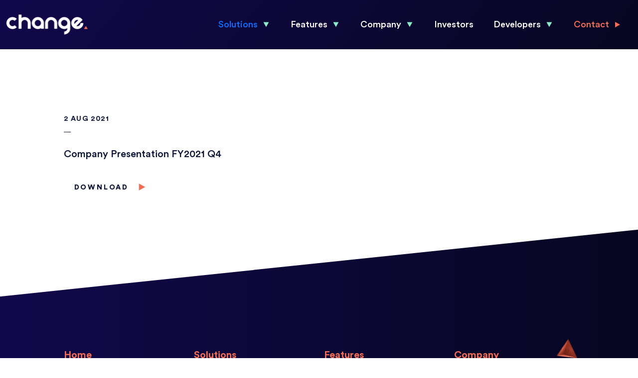

--- FILE ---
content_type: text/html; charset=UTF-8
request_url: https://changefinancial.com/investor_updates/company-presentation-fy2021-q4/
body_size: 26642
content:
<!DOCTYPE HTML> <html lang="en-AU" class="no-js"> <head><script>if(navigator.userAgent.match(/MSIE|Internet Explorer/i)||navigator.userAgent.match(/Trident\/7\..*?rv:11/i)){let e=document.location.href;if(!e.match(/[?&]nonitro/)){if(e.indexOf("?")==-1){if(e.indexOf("#")==-1){document.location.href=e+"?nonitro=1"}else{document.location.href=e.replace("#","?nonitro=1#")}}else{if(e.indexOf("#")==-1){document.location.href=e+"&nonitro=1"}else{document.location.href=e.replace("#","&nonitro=1#")}}}}</script><link rel="preconnect" href="https://www.googletagmanager.com" /><link rel="preconnect" href="https://changefinancial.com" /><link rel="preconnect" href="https://js-ap1.hs-scripts.com" /><meta charset="UTF-8" /><meta http-equiv="x-ua-compatible" content="ie=edge" /><meta name="viewport" content="width=device-width, initial-scale=1, shrink-to-fit=no" /><meta name='robots' content='index, follow, max-image-preview:large, max-snippet:-1, max-video-preview:-1' /><title>Company Presentation FY2021 Q4 - Change Financial</title><meta name="twitter:card" content="summary_large_image" /><meta name="twitter:title" content="Company Presentation FY2021 Q4 - Change Financial" /><meta name="twitter:site" content="@CCA_ASX" /><meta name="twitter:label1" content="Est. reading time" /><meta name="twitter:data1" content="1 minute" /><meta name="generator" content="Site Kit by Google 1.170.0" /><meta name="google-site-verification" content="_PBrXMzkXsQbhOo__DgjDb_JNQkv2okKvI4zKFPfR6w" /><meta name="msapplication-TileImage" content="https://changefinancial.com/wp-content/uploads/2021/10/cropped-changefavicon-270x270.png" /><meta name="generator" content="NitroPack" /><link href="https://changefinancial.com/nitropack_static/UBXwDyJasbRvRXEZwCaSKWjqLFIFsVJW/assets/static/optimized/rev-6ef0de4/changefinancial.com/externalFontFace/nitro-min-noimport-c552682fbee3f646979cd6913c5ad158-stylesheet.css" rel="preload" as="style" onload="this.onload=null; this.rel='stylesheet'; this.setAttribute('onload', this.getAttribute('nitropack-onload') + '; this.setAttribute(\'onload\', \'\');'); this.dispatchEvent(new Event('load'));" /><noscript><link rel="stylesheet" type="text/css" href="https://changefinancial.com/nitropack_static/UBXwDyJasbRvRXEZwCaSKWjqLFIFsVJW/assets/static/optimized/rev-6ef0de4/changefinancial.com/externalFontFace/nitro-min-noimport-c552682fbee3f646979cd6913c5ad158-stylesheet.css" /></noscript><script>var NPSH,NitroScrollHelper;NPSH=NitroScrollHelper=function(){let e=null;const o=window.sessionStorage.getItem("nitroScrollPos");function t(){let e=JSON.parse(window.sessionStorage.getItem("nitroScrollPos"))||{};if(typeof e!=="object"){e={}}e[document.URL]=window.scrollY;window.sessionStorage.setItem("nitroScrollPos",JSON.stringify(e))}window.addEventListener("scroll",function(){if(e!==null){clearTimeout(e)}e=setTimeout(t,200)},{passive:true});let r={};r.getScrollPos=()=>{if(!o){return 0}const e=JSON.parse(o);return e[document.URL]||0};r.isScrolled=()=>{return r.getScrollPos()>document.documentElement.clientHeight*.5};return r}();</script><script>(function(){var a=false;var e=document.documentElement.classList;var i=navigator.userAgent.toLowerCase();var n=["android","iphone","ipad"];var r=n.length;var o;var d=null;for(var t=0;t<r;t++){o=n[t];if(i.indexOf(o)>-1)d=o;if(e.contains(o)){a=true;e.remove(o)}}if(a&&d){e.add(d);if(d=="iphone"||d=="ipad"){e.add("ios")}}})();</script><script>(function(e){var t=e.prototype;t.after||(t.after=function(){var e,t=arguments,n=t.length,r=0,i=this,a=i.parentNode,o=Node,c=String,u=document;if(a!==null){while(r<n){(e=t[r])instanceof o?(i=i.nextSibling)!==null?a.insertBefore(e,i):a.appendChild(e):a.appendChild(u.createTextNode(c(e)));++r}}})})(Element);var NPh,NitroPackHelper;NPh=NitroPackHelper=function(){var e=document.write;var t=requestAnimationFrame||mozRequestAnimationFrame||webkitRequestAnimationFrame||msRequestAnimationFrame;var n=function(e){setTimeout(e,0)};var r=function(e){var t=e.innerHTML;try{var n=URL.createObjectURL(new Blob([t.replace(/^(?:<!--)?(.*?)(?:-->)?$/gm,"$1")],{type:"text/javascript"}))}catch(e){var n="data:text/javascript;base64,"+btoa(t.replace(/^(?:<!--)?(.*?)(?:-->)?$/gm,"$1"))}return n};var i=function(e,t){if(!e.src){var i=r(e);if(i!==false){e.src=i;e.innerHTML=""}}if(t){n(function(e,t){return function(){e.after(t)}}(t,e))}else{n(function(e){return function(){document.head.appendChild(e)}}(e))}};return{documentWrite:function(t,n){if(t&&t.hasAttribute("nitro-exclude")){return e.call(document,n)}var r=null;if(t.documentWriteContainer){r=t.documentWriteContainer}else{r=document.createElement("span");t.documentWriteContainer=r}var a=null;if(t){if(t.hasAttribute("data-nitro-for-id")){a=document.querySelector('template[data-nitro-marker-id="'+t.getAttribute("data-nitro-for-id")+'"]')}else{a=t}}r.innerHTML+=n;console.log("Injecting document.write");if(a){a.parentNode.insertBefore(r,a)}else{document.body.appendChild(r)}var o=document.createElement("span");o.innerHTML=n;var c=o.querySelectorAll("script");if(c.length){c.forEach(function(e){var t=e.getAttributeNames();var n=document.createElement("script");t.forEach(function(t){n.setAttribute(t,e.getAttribute(t))});n.async=false;if(!e.src&&e.textContent){n.textContent=e.textContent}i(n,a)})}console.log("Injected document.write")},TrustLogo:function(e,t){var n=document.getElementById(e);var r=document.createElement("img");r.src=t;n.parentNode.insertBefore(r,n)},documentReadyState:"loading",ogReadyState:document.readyState,startedScriptLoading:false,loadScriptDelayed:function(e,t,n){setTimeout(function(){var t=t||null;if(typeof e==="script"){var n=document.createElement("script");n.src=e;i(n,t)}else{i(e,t)}},t)}}}();document.write=function(e){NPh.documentWrite(document.currentScript,e)};document.writeln=function(e){NPh.documentWrite(document.currentScript,e+"\n")};window.addEventListener("load",function(){document.querySelectorAll("[nitro-delay-ms]").forEach(function(e){var t=document.createElement("template");t.setAttribute("type","nitro-dynamic-marker");e.after(t);e.remove();e.type="text/javascript";NPh.loadScriptDelayed(e,parseInt(e.getAttribute("nitro-delay-ms")),t)})});</script><style id="nitro-fonts">@font-face{font-family:Circular Std Book;src:url("https://changefinancial.com/nitropack_static/UBXwDyJasbRvRXEZwCaSKWjqLFIFsVJW/assets/static/source/rev-6ef0de4/changefinancial.com/wp-content/themes/change-financial/dist/29185819c8ed53b8e99b.woff2") format("woff2");font-weight:400;font-style:normal;font-display:swap}@font-face{font-family:Circular Std Book;src:url("https://changefinancial.com/nitropack_static/UBXwDyJasbRvRXEZwCaSKWjqLFIFsVJW/assets/static/source/rev-6ef0de4/changefinancial.com/wp-content/themes/change-financial/dist/9c7af68d5807ca9fb477.woff2") format("woff2");font-weight:400;font-style:italic;font-display:swap}</style><style type="text/css" id="nitro-critical-css">:root{--calypso:#00a4bd;--calypso-medium:#7fd1de;--calypso-light:#e5f5f8;--lorax:#ff7a59;--olaf:#fff;--heffalump:#425b76;--marigold-light:#fef8f0;--marigold-medium:#fae0b5;--obsidian:#33475b;--battleship:#cbd6e2;--koala:#eaf0f6;--gypsum:#f5f8fa;--slinky:#516f90;--calypso-dark:#0091ae;--flint:#99acc2}.wp-block-button__link{color:#fff;background-color:#32373c;border-radius:9999px;box-shadow:none;text-decoration:none;padding:calc(.667em + 2px) calc(1.333em + 2px);font-size:1.125em}:root{--wp--preset--aspect-ratio--square:1;--wp--preset--aspect-ratio--4-3:4/3;--wp--preset--aspect-ratio--3-4:3/4;--wp--preset--aspect-ratio--3-2:3/2;--wp--preset--aspect-ratio--2-3:2/3;--wp--preset--aspect-ratio--16-9:16/9;--wp--preset--aspect-ratio--9-16:9/16;--wp--preset--color--black:#000;--wp--preset--color--cyan-bluish-gray:#abb8c3;--wp--preset--color--white:#fff;--wp--preset--color--pale-pink:#f78da7;--wp--preset--color--vivid-red:#cf2e2e;--wp--preset--color--luminous-vivid-orange:#ff6900;--wp--preset--color--luminous-vivid-amber:#fcb900;--wp--preset--color--light-green-cyan:#7bdcb5;--wp--preset--color--vivid-green-cyan:#00d084;--wp--preset--color--pale-cyan-blue:#8ed1fc;--wp--preset--color--vivid-cyan-blue:#0693e3;--wp--preset--color--vivid-purple:#9b51e0;--wp--preset--color--blue:#11084a;--wp--preset--color--dark-blue:#070621;--wp--preset--color--orange:#f36e57;--wp--preset--color--light-green:#8aeccb;--wp--preset--color--gray:#d0d0d0;--wp--preset--color--mid-grey:#a0aec0;--wp--preset--color--white-smoke:#f3f3f5;--wp--preset--color--green:#88d450;--wp--preset--gradient--vivid-cyan-blue-to-vivid-purple:linear-gradient(135deg,rgba(6,147,227,1) 0%,#9b51e0 100%);--wp--preset--gradient--light-green-cyan-to-vivid-green-cyan:linear-gradient(135deg,#7adcb4 0%,#00d082 100%);--wp--preset--gradient--luminous-vivid-amber-to-luminous-vivid-orange:linear-gradient(135deg,rgba(252,185,0,1) 0%,rgba(255,105,0,1) 100%);--wp--preset--gradient--luminous-vivid-orange-to-vivid-red:linear-gradient(135deg,rgba(255,105,0,1) 0%,#cf2e2e 100%);--wp--preset--gradient--very-light-gray-to-cyan-bluish-gray:linear-gradient(135deg,#eee 0%,#a9b8c3 100%);--wp--preset--gradient--cool-to-warm-spectrum:linear-gradient(135deg,#4aeadc 0%,#9778d1 20%,#cf2aba 40%,#ee2c82 60%,#fb6962 80%,#fef84c 100%);--wp--preset--gradient--blush-light-purple:linear-gradient(135deg,#ffceec 0%,#9896f0 100%);--wp--preset--gradient--blush-bordeaux:linear-gradient(135deg,#fecda5 0%,#fe2d2d 50%,#6b003e 100%);--wp--preset--gradient--luminous-dusk:linear-gradient(135deg,#ffcb70 0%,#c751c0 50%,#4158d0 100%);--wp--preset--gradient--pale-ocean:linear-gradient(135deg,#fff5cb 0%,#b6e3d4 50%,#33a7b5 100%);--wp--preset--gradient--electric-grass:linear-gradient(135deg,#caf880 0%,#71ce7e 100%);--wp--preset--gradient--midnight:linear-gradient(135deg,#020381 0%,#2874fc 100%);--wp--preset--font-size--small:13px;--wp--preset--font-size--medium:20px;--wp--preset--font-size--large:36px;--wp--preset--font-size--x-large:42px;--wp--preset--spacing--20:.44rem;--wp--preset--spacing--30:.67rem;--wp--preset--spacing--40:1rem;--wp--preset--spacing--50:1.5rem;--wp--preset--spacing--60:2.25rem;--wp--preset--spacing--70:3.38rem;--wp--preset--spacing--80:5.06rem;--wp--preset--shadow--natural:6px 6px 9px rgba(0,0,0,.2);--wp--preset--shadow--deep:12px 12px 50px rgba(0,0,0,.4);--wp--preset--shadow--sharp:6px 6px 0px rgba(0,0,0,.2);--wp--preset--shadow--outlined:6px 6px 0px -3px rgba(255,255,255,1),6px 6px rgba(0,0,0,1);--wp--preset--shadow--crisp:6px 6px 0px rgba(0,0,0,1)}:where(.is-layout-flex){gap:.5em}body .is-layout-flex{display:flex}.is-layout-flex{flex-wrap:wrap;align-items:center}.is-layout-flex>:is(*, div){margin:0}html{-webkit-text-size-adjust:100%;box-sizing:border-box;-moz-tab-size:4;-o-tab-size:4;tab-size:4;word-break:normal}*,:after,:before{background-repeat:no-repeat;box-sizing:inherit}:after,:before{text-decoration:inherit;vertical-align:inherit}*{margin:0;padding:0}main{display:block}a{background-color:transparent}::-webkit-file-upload-button{-webkit-appearance:button;color:inherit;font:inherit}img{border-style:none}:root{--bs-blue:#0d6efd;--bs-indigo:#6610f2;--bs-purple:#6f42c1;--bs-pink:#d63384;--bs-red:#dc3545;--bs-orange:#fd7e14;--bs-yellow:#ffc107;--bs-green:#198754;--bs-teal:#20c997;--bs-cyan:#0dcaf0;--bs-black:#000;--bs-white:#fff;--bs-gray:#6c757d;--bs-gray-dark:#343a40;--bs-gray-100:#f8f9fa;--bs-gray-200:#e9ecef;--bs-gray-300:#dee2e6;--bs-gray-400:#ced4da;--bs-gray-500:#adb5bd;--bs-gray-600:#6c757d;--bs-gray-700:#495057;--bs-gray-800:#343a40;--bs-gray-900:#212529;--bs-primary:#0d6efd;--bs-secondary:#6c757d;--bs-success:#198754;--bs-info:#0dcaf0;--bs-warning:#ffc107;--bs-danger:#dc3545;--bs-light:#f8f9fa;--bs-dark:#212529;--bs-primary-rgb:13,110,253;--bs-secondary-rgb:108,117,125;--bs-success-rgb:25,135,84;--bs-info-rgb:13,202,240;--bs-warning-rgb:255,193,7;--bs-danger-rgb:220,53,69;--bs-light-rgb:248,249,250;--bs-dark-rgb:33,37,41;--bs-primary-text-emphasis:#052c65;--bs-secondary-text-emphasis:#2b2e32;--bs-success-text-emphasis:#0a3621;--bs-info-text-emphasis:#055060;--bs-warning-text-emphasis:#664d02;--bs-danger-text-emphasis:#58151b;--bs-light-text-emphasis:#495057;--bs-dark-text-emphasis:#495057;--bs-primary-bg-subtle:#cee2fe;--bs-secondary-bg-subtle:#e1e3e5;--bs-success-bg-subtle:#d1e7dc;--bs-info-bg-subtle:#cef4fc;--bs-warning-bg-subtle:#fff2cd;--bs-danger-bg-subtle:#f8d6d9;--bs-light-bg-subtle:#fbfcfc;--bs-dark-bg-subtle:#ced4da;--bs-primary-border-subtle:#9ec5fe;--bs-secondary-border-subtle:#c4c7cb;--bs-success-border-subtle:#a3cfba;--bs-info-border-subtle:#9ee9f9;--bs-warning-border-subtle:#ffe69b;--bs-danger-border-subtle:#f1aeb4;--bs-light-border-subtle:#e9ecef;--bs-dark-border-subtle:#adb5bd;--bs-white-rgb:255,255,255;--bs-black-rgb:0,0,0;--bs-font-sans-serif:system-ui,-apple-system,"Segoe UI",Roboto,"Helvetica Neue","Noto Sans","Liberation Sans",Arial,sans-serif,"Apple Color Emoji","Segoe UI Emoji","Segoe UI Symbol","Noto Color Emoji";--bs-font-monospace:SFMono-Regular,Menlo,Monaco,Consolas,"Liberation Mono","Courier New",monospace;--bs-gradient:linear-gradient(180deg,hsla(0,0%,100%,.15),hsla(0,0%,100%,0));--bs-body-font-family:"Circular Std",sans-serif;--bs-body-font-size:1rem;--bs-body-font-weight:300;--bs-body-line-height:1.75;--bs-body-color:#0d1539;--bs-body-color-rgb:13,21,57;--bs-body-bg:#fff;--bs-body-bg-rgb:255,255,255;--bs-emphasis-color:#000;--bs-emphasis-color-rgb:0,0,0;--bs-secondary-color:rgba(13,21,57,.75);--bs-secondary-color-rgb:13,21,57;--bs-secondary-bg:#e9ecef;--bs-secondary-bg-rgb:233,236,239;--bs-tertiary-color:rgba(13,21,57,.5);--bs-tertiary-color-rgb:13,21,57;--bs-tertiary-bg:#f8f9fa;--bs-tertiary-bg-rgb:248,249,250;--bs-heading-color:inherit;--bs-link-color:#0d6efd;--bs-link-color-rgb:13,110,253;--bs-link-decoration:underline;--bs-link-hover-color:#0a58ca;--bs-link-hover-color-rgb:10,88,202;--bs-code-color:#d63384;--bs-highlight-color:#0d1539;--bs-highlight-bg:#fff2cd;--bs-border-width:1px;--bs-border-style:solid;--bs-border-color:#dee2e6;--bs-border-color-translucent:rgba(0,0,0,.175);--bs-border-radius:.375rem;--bs-border-radius-sm:.25rem;--bs-border-radius-lg:.5rem;--bs-border-radius-xl:1rem;--bs-border-radius-xxl:2rem;--bs-border-radius-2xl:var(--bs-border-radius-xxl);--bs-border-radius-pill:50rem;--bs-box-shadow:0 .5rem 1rem rgba(0,0,0,.15);--bs-box-shadow-sm:0 .125rem .25rem rgba(0,0,0,.075);--bs-box-shadow-lg:0 1rem 3rem rgba(0,0,0,.175);--bs-box-shadow-inset:inset 0 1px 2px rgba(0,0,0,.075);--bs-focus-ring-width:.25rem;--bs-focus-ring-opacity:.25;--bs-focus-ring-color:rgba(13,110,253,.25);--bs-form-valid-color:#198754;--bs-form-valid-border-color:#198754;--bs-form-invalid-color:#dc3545;--bs-form-invalid-border-color:#dc3545}*,:after,:before{box-sizing:border-box}@media (prefers-reduced-motion:no-preference){:root{scroll-behavior:smooth}}body{margin:0;font-family:var(--bs-body-font-family);font-size:var(--bs-body-font-size);font-weight:var(--bs-body-font-weight);line-height:var(--bs-body-line-height);color:var(--bs-body-color);text-align:var(--bs-body-text-align);background-color:var(--bs-body-bg);-webkit-text-size-adjust:100%}h5{margin-top:0;margin-bottom:.5rem;font-weight:500;line-height:1.2;color:var(--bs-heading-color)}h5{font-size:1.25rem}p{margin-top:0;margin-bottom:1rem}ul{padding-left:2rem}ul{margin-top:0;margin-bottom:1rem}ul ul{margin-bottom:0}a{color:rgba(var(--bs-link-color-rgb),var(--bs-link-opacity,1));text-decoration:underline}img,svg{vertical-align:middle}::-moz-focus-inner{padding:0;border-style:none}::-webkit-datetime-edit-day-field,::-webkit-datetime-edit-fields-wrapper,::-webkit-datetime-edit-hour-field,::-webkit-datetime-edit-minute,::-webkit-datetime-edit-month-field,::-webkit-datetime-edit-text,::-webkit-datetime-edit-year-field{padding:0}::-webkit-inner-spin-button{height:auto}::-webkit-search-decoration{-webkit-appearance:none}::-webkit-color-swatch-wrapper{padding:0}::file-selector-button{font:inherit;-webkit-appearance:button}.container,.container-fluid{--bs-gutter-x:1.5rem;--bs-gutter-y:0;width:100%;padding-right:calc(var(--bs-gutter-x) * .5);padding-left:calc(var(--bs-gutter-x) * .5);margin-right:auto;margin-left:auto}@media (min-width:576px){.container{max-width:540px}}@media (min-width:768px){.container{max-width:720px}}@media (min-width:992px){.container{max-width:960px}}@media (min-width:1200px){.container{max-width:1140px}}@media (min-width:1400px){.container{max-width:1320px}}:root{--bs-breakpoint-xs:0;--bs-breakpoint-sm:576px;--bs-breakpoint-md:768px;--bs-breakpoint-lg:992px;--bs-breakpoint-xl:1200px;--bs-breakpoint-xxl:1400px}.row{--bs-gutter-x:1.5rem;--bs-gutter-y:0;display:flex;flex-wrap:wrap;margin-top:calc(var(--bs-gutter-y) * -1);margin-right:calc(var(--bs-gutter-x) * -.5);margin-left:calc(var(--bs-gutter-x) * -.5)}.row>*{flex-shrink:0;width:100%;max-width:100%;padding-right:calc(var(--bs-gutter-x) * .5);padding-left:calc(var(--bs-gutter-x) * .5);margin-top:var(--bs-gutter-y)}.col{flex:1 0 0%}.col-auto{flex:0 0 auto;width:auto}@media (min-width:768px){.col-md{flex:1 0 0%}.col-md-auto{flex:0 0 auto;width:auto}}.navbar{--bs-navbar-padding-x:0;--bs-navbar-padding-y:.5rem;--bs-navbar-color:rgba(var(--bs-emphasis-color-rgb),.65);--bs-navbar-hover-color:rgba(var(--bs-emphasis-color-rgb),.8);--bs-navbar-disabled-color:rgba(var(--bs-emphasis-color-rgb),.3);--bs-navbar-active-color:rgba(var(--bs-emphasis-color-rgb),1);--bs-navbar-brand-padding-y:.28125rem;--bs-navbar-brand-margin-end:1rem;--bs-navbar-brand-font-size:1.25rem;--bs-navbar-brand-color:rgba(var(--bs-emphasis-color-rgb),1);--bs-navbar-brand-hover-color:rgba(var(--bs-emphasis-color-rgb),1);--bs-navbar-nav-link-padding-x:.5rem;--bs-navbar-toggler-padding-y:.25rem;--bs-navbar-toggler-padding-x:.75rem;--bs-navbar-toggler-font-size:1.25rem;--bs-navbar-toggler-icon-bg:none;--bs-navbar-toggler-border-color:rgba(var(--bs-emphasis-color-rgb),.15);--bs-navbar-toggler-border-radius:var(--bs-border-radius);--bs-navbar-toggler-focus-width:.25rem;position:relative;display:flex;flex-wrap:wrap;align-items:center;justify-content:space-between;padding:var(--bs-navbar-padding-y) var(--bs-navbar-padding-x)}.d-flex{display:flex !important}.position-relative{position:relative !important}.justify-content-between{justify-content:space-between !important}.align-items-center{align-items:center !important}.mb-4{margin-bottom:1.5rem !important}:root{--blue:#11084a;--dark-blue:#070621;--orange:#f36e57;--light-green:#8aeccb;--gray:#d0d0d0;--mid-grey:#a0aec0;--white-smoke:#f3f3f5;--green:#88d450;--warning-orange:#ecbc53;--container:71.25rem;--spacer:2rem;--paragraph-spacer:1.75rem;--small-spacer:calc(var(--spacer) / 2 + var(--scale) * var(--spacer) / 2);--medium-spacer:calc(var(--spacer) * 1 + var(--scale) * var(--spacer) * 1.5);--large-spacer:calc(var(--spacer) * .25 + var(--scale) * var(--spacer) * 3.75);--level-spacer:calc(var(--spacer) * .5 + var(--scale) * var(--spacer) * 1.2);--gutter:var(--spacer);--heading-spacer:var(--medium-spacer);--card-spacer:var(--spacer);--scale:.25}@media screen and (min-width:40em){:root{--scale:.5}}@media screen and (min-width:64em){:root{--scale:.75}}@media screen and (min-width:74em){:root{--scale:1}}.root{overflow:hidden;position:relative}main{--link-color:var(--orange);--link-font-weight:bold;--link-text-decoration:underline}h5{color:inherit;margin:var(--heading-spacer) auto var(--paragraph-spacer);--link-text-decoration:none;--link-color:initial}img{max-width:100%;height:auto}p{font-size:inherit;line-height:inherit}p{margin:var(--paragraph-spacer) auto}a:not([class]){color:var(--link-color,inherit);font-weight:var(--link-font-weight,inherit);-webkit-text-decoration:var(--link-text-decoration,inherit);text-decoration:var(--link-text-decoration,inherit)}.max-container{max-width:var(--container);margin-left:auto;margin-right:auto}.max-container>:first-child{margin-top:0}.max-container>:last-child{margin-bottom:0}.section{padding:var(--large-spacer)}.icon{fill:currentColor;min-width:1em;width:1em;height:1em;vertical-align:-.15em}.icon:not(:last-child){margin-right:var(--icon-margin,.5em)}.icon:not(:first-child){margin-left:var(--icon-margin,.5em)}.wp-block-buttons{display:flex;gap:var(--gutter);margin:var(--spacer) auto}.wp-block-button__link{background:none;color:currentColor;text-transform:uppercase;display:inline-block;text-decoration:none;font-size:.875em;letter-spacing:.2em;font-weight:900}.wp-block-button__link svg{margin-left:calc(var(--scale) * 1em);fill:var(--orange)}.grid{--column-min-width:20em;--gutter:1.25em;--card-spacer:var(--spacer)}.grid{list-style:none;padding:0;margin:var(--spacer) auto var(--medium-spacer);display:grid;gap:var(--gutter)}@media screen and (min-width:48em){.grid{grid-template-columns:repeat(auto-fill,minmax(var(--column-min-width),1fr))}}.grid>*{margin:0 !important}.is-size-4.grid{--column-min-width:15em}.wp-block-post-date{letter-spacing:.1em;font-size:.875em;text-transform:uppercase;font-weight:700}.wp-block-post-date:not([data-block]):after{content:"";display:block;border-top:1px solid;width:1em;margin-top:1em}.wp-block-post-date+*{margin-top:var(--spacer)}.page-footer{color:#fff;font-weight:200;position:relative;padding:var(--large-spacer) var(--large-spacer) 0 var(--large-spacer)}.page-footer:after{content:"";background:linear-gradient(90deg,var(--blue),var(--dark-blue));position:absolute;top:0;right:0;bottom:-100em;left:0;transform:skewY(-6deg);z-index:-1}.page-footer .menu{padding:0;margin:0}.page-footer .menu li{list-style:none;font-size:.875rem;margin-bottom:.5em}.page-footer .menu li:first-child{font-size:1.25rem;font-weight:700;color:var(--orange);margin-bottom:1em;margin-top:2.5rem}.page-footer .menu .link-description{margin-top:.5rem;margin-bottom:2rem;max-width:200px}.page-footer .triangle{position:absolute;right:0;background:url("https://changefinancial.com/nitropack_static/UBXwDyJasbRvRXEZwCaSKWjqLFIFsVJW/assets/images/optimized/rev-791b9ba/changefinancial.com/wp-content/themes/change-financial/dist/1826e03c08c2bc4e950e.webp") 100% 100% no-repeat;background-size:contain;width:14%;padding-bottom:35.015659952%;background-position-y:50%;background-position-x:30px;bottom:10px}.page-footer .triangle.nitro-lazy{background:none !important}.page-footer .triangle--left{opacity:.4;left:-40px;right:auto;transform:rotate(90deg);width:8%;background-position-y:center;background-position-x:left;bottom:-60px}.page-footer .triangle--top{background:url("https://changefinancial.com/nitropack_static/UBXwDyJasbRvRXEZwCaSKWjqLFIFsVJW/assets/images/optimized/rev-791b9ba/changefinancial.com/wp-content/themes/change-financial/dist/1826e03c08c2bc4e950e.webp") 100% 100% no-repeat;background-size:contain;padding-bottom:0;transform:rotate(225deg);width:40px;background-position-y:center;background-position-x:left;bottom:auto;top:19%;right:120px;height:40px}.page-footer .triangle--top.nitro-lazy{background:none !important}@media screen and (max-width:639px){.page-footer .triangle--top{right:10px}}.page-footer .copyright-section{margin-top:80px;font-size:12px;font-weight:400;font-family:Circular Std Book;color:var(--mid-grey)}.page-footer .copyright-section .text-right{text-align:right}.page-footer .copyright-section p,.page-footer .copyright-section ul{margin:20px 0;padding-left:0}.page-footer .copyright-section ul li{list-style:none;margin-right:40px}.page-footer .copyright-section ul li a{color:var(--light-green);font-weight:600}.page-footer .copyright-section .madeby{text-align:left}@media (max-width:575.98px){.page-footer .copyright-section #menu-footer-floor-menu{flex-wrap:wrap}.page-footer .copyright-section #menu-footer-floor-menu>li{margin-right:20px;width:calc(33.33333% - 20px);text-align:left}}.position-inherit{position:inherit !important}.page-header{color:#fff;position:relative;z-index:5}.page-header.has-background{background-color:var(--blue);background:linear-gradient(130deg,var(--blue),var(--dark-blue))}.site-logo{max-width:164px;display:block;margin-top:25px;margin-bottom:25px}.navbar{padding:0}.navbar ul{margin-bottom:0;position:relative;width:100%}.navbar li{list-style:none}.navbar a{text-decoration:none !important;padding:34px 20px;display:block;font-weight:400;font-size:1.125rem}.navbar svg{transform:rotate(90deg);height:.6em;margin-left:8px;fill:var(--light-green);vertical-align:baseline}.navbar li.red a{color:var(--orange)}.navbar li.red svg{transform:none;fill:var(--orange)}.navbar .desktop-menu li>.sub-menu-wrap{position:absolute;top:100%;width:100vw;visibility:hidden;opacity:0;left:-400%;padding-top:40px;padding-bottom:50px;background-color:var(--dark-blue)}@media screen and (max-width:991px){.navbar{display:none}}.desktop-menu .sub-menu-wrap .sub-menu{justify-content:space-between;display:flex !important;padding:0}.desktop-menu .sub-menu-wrap .sub-menu .description{max-width:269px}.desktop-menu .sub-menu-wrap .sub-menu li:first-child{min-width:50%}.desktop-menu .sub-menu-wrap .sub-menu a{color:var(--orange);font-size:1.5em;height:100%}.desktop-menu .sub-menu-wrap .sub-menu li:first-child span{display:none}.desktop-menu .sub-menu-wrap .sub-menu :not(:first-child) a .link-title{font-size:.7em;color:#fff}.sub-menu .description{margin-top:1em;color:#fff;font-size:.875rem;display:block;height:100%}.sub-menu .description span{margin-top:20px;bottom:0;position:absolute}.sub-menu .description svg{transform:rotate(0deg);fill:var(--orange)}.overtake_menu_container{-webkit-overflow-scrolling:touch;background:var(--blue);color:#fff;display:block;font-size:1.25em;height:100%;left:0;overflow:scroll;padding:30px 20px;position:fixed;top:0;width:100%;z-index:99}@media screen and (min-width:640px)and (max-width:991px){.overtake_menu_container{text-align:center}}body:not(.has-menu-open) .overtake_menu_container{display:none}@media screen and (min-width:992px){.overtake_menu_container{display:none}}.overtake_menu_container .container,.overtake_menu_container ul{padding:0}.overtake_menu_container>ul>li>a{font-weight:700;display:block}@media screen and (min-width:992px){.overtake_menu_container>ul>li>a{margin-bottom:var(--medium-spacer)}}.overtake-menu{padding:0}.overtake-menu a{color:var(--orange);font-size:1.875rem}.overtake-menu li{list-style:none}.overtake-menu>li+li{margin-top:var(--medium-spacer)}.overtake-menu .sub-menu-wrap{margin-top:1em}.overtake-menu svg{display:none}.overtake-menu :first-child .sub-menu-wrap li{margin-top:1em}.overtake-menu .link-title{font-size:.7em;color:#fff;margin-top:.5em;font-weight:300}.overtake-menu .description span{display:none}.overtake-menu li .sub-menu-wrap .sub-menu li:first-child{display:none !important}.overtake-menu .sub-menu{--link-font-weight:normal;font-size:.875em;flex-direction:column}@media screen and (min-width:992px){.overtake-menu .sub-menu{position:absolute;top:calc(var(--spacer) * -1);left:calc(var(--spacer) * -1);background:var(--blue);padding:var(--spacer);padding-top:calc(var(--spacer) * 2);min-width:12em;box-sizing:content-box;border-radius:.5em;box-shadow:0 .5em 2em rgba(0,0,0,.2)}}.burger{position:relative;z-index:999;font-size:1.5em;margin-right:20px;color:var(--orange)}body:not(.has-menu-open) .burger path:nth-child(4),body:not(.has-menu-open) .burger path:nth-child(5){display:none}@media screen and (min-width:992px){.burger{display:none}}:where(section h1),:where(article h1),:where(nav h1),:where(aside h1){font-size:2em}</style>     <template data-nitro-marker-id="21ba6d614a961243ccab2e6630c77c14-1"></template>      <link rel="canonical" href="https://changefinancial.com/investor_updates/company-presentation-fy2021-q4/" />      <script type="application/ld+json" class="yoast-schema-graph">{"@context":"https://schema.org","@graph":[{"@type":"WebPage","@id":"https://changefinancial.com/investor_updates/company-presentation-fy2021-q4/","url":"https://changefinancial.com/investor_updates/company-presentation-fy2021-q4/","name":"Company Presentation FY2021 Q4 - Change Financial","isPartOf":{"@id":"https://changefinancial.com/#website"},"datePublished":"2021-08-02T00:10:00+00:00","dateModified":"2021-10-27T00:11:13+00:00","breadcrumb":{"@id":"https://changefinancial.com/investor_updates/company-presentation-fy2021-q4/#breadcrumb"},"inLanguage":"en-AU","potentialAction":[{"@type":"ReadAction","target":["https://changefinancial.com/investor_updates/company-presentation-fy2021-q4/"]}]},{"@type":"BreadcrumbList","@id":"https://changefinancial.com/investor_updates/company-presentation-fy2021-q4/#breadcrumb","itemListElement":[{"@type":"ListItem","position":1,"name":"Home","item":"https://changefinancial.com/"},{"@type":"ListItem","position":2,"name":"Company Presentation FY2021 Q4"}]},{"@type":"WebSite","@id":"https://changefinancial.com/#website","url":"https://changefinancial.com/","name":"Change Financial","description":"Simplifying payment experiences worldwide","publisher":{"@id":"https://changefinancial.com/#organization"},"potentialAction":[{"@type":"SearchAction","target":{"@type":"EntryPoint","urlTemplate":"https://changefinancial.com/?s={search_term_string}"},"query-input":{"@type":"PropertyValueSpecification","valueRequired":true,"valueName":"search_term_string"}}],"inLanguage":"en-AU"},{"@type":"Organization","@id":"https://changefinancial.com/#organization","name":"Change Financial Limited","url":"https://changefinancial.com/","logo":{"@type":"ImageObject","inLanguage":"en-AU","@id":"https://changefinancial.com/#/schema/logo/image/","url":"https://changefinancial.com/wp-content/uploads/2021/10/og-image-change.png","contentUrl":"https://changefinancial.com/wp-content/uploads/2021/10/og-image-change.png","width":1200,"height":627,"caption":"Change Financial Limited"},"image":{"@id":"https://changefinancial.com/#/schema/logo/image/"},"sameAs":["https://x.com/CCA_ASX","https://linkedin.com/company/change-financial"]}]}</script>  <link rel='dns-prefetch' href='//js-ap1.hs-scripts.com' /> <link rel='dns-prefetch' href='//www.googletagmanager.com' />      <link rel="https://api.w.org/" href="https://changefinancial.com/wp-json/" /><link rel="alternate" title="JSON" type="application/json" href="https://changefinancial.com/wp-json/wp/v2/investor_updates/464" /><link rel="EditURI" type="application/rsd+xml" title="RSD" href="https://changefinancial.com/xmlrpc.php?rsd" /> <link rel='shortlink' href='https://changefinancial.com/?p=464' /> <link rel="alternate" title="oEmbed (JSON)" type="application/json+oembed" href="https://changefinancial.com/wp-json/oembed/1.0/embed?url=https%3A%2F%2Fchangefinancial.com%2Finvestor_updates%2Fcompany-presentation-fy2021-q4%2F" /> <link rel="alternate" title="oEmbed (XML)" type="text/xml+oembed" href="https://changefinancial.com/wp-json/oembed/1.0/embed?url=https%3A%2F%2Fchangefinancial.com%2Finvestor_updates%2Fcompany-presentation-fy2021-q4%2F&#038;format=xml" />   <template data-nitro-marker-id="e3d129fa159f13daa05be7b342ee63dd-1"></template>  <link rel="alternate" hreflang="en-AU" href="https://changefinancial.com/investor_updates/company-presentation-fy2021-q4/" /> <link rel="alternate" hreflang="en" href="https://changefinancial.com/investor_updates/company-presentation-fy2021-q4/" /> <link rel="icon" sizes="32x32" href="https://changefinancial.com/nitropack_static/UBXwDyJasbRvRXEZwCaSKWjqLFIFsVJW/assets/images/optimized/rev-791b9ba/changefinancial.com/wp-content/uploads/2021/10/cropped-changefavicon-32x32.png" /> <link rel="icon" sizes="192x192" href="https://changefinancial.com/nitropack_static/UBXwDyJasbRvRXEZwCaSKWjqLFIFsVJW/assets/images/optimized/rev-791b9ba/changefinancial.com/wp-content/uploads/2021/10/cropped-changefavicon-192x192.png" /> <link rel="apple-touch-icon" href="https://changefinancial.com/nitropack_static/UBXwDyJasbRvRXEZwCaSKWjqLFIFsVJW/assets/images/optimized/rev-791b9ba/changefinancial.com/wp-content/uploads/2021/10/cropped-changefavicon-180x180.png" />   <script nitro-exclude>window.IS_NITROPACK=!0;window.NITROPACK_STATE='FRESH';</script><style>.nitro-cover{visibility:hidden!important;}</style><script nitro-exclude>window.nitro_lazySizesConfig=window.nitro_lazySizesConfig||{};window.nitro_lazySizesConfig.lazyClass="nitro-lazy";nitro_lazySizesConfig.srcAttr="nitro-lazy-src";nitro_lazySizesConfig.srcsetAttr="nitro-lazy-srcset";nitro_lazySizesConfig.expand=10;nitro_lazySizesConfig.expFactor=1;nitro_lazySizesConfig.hFac=1;nitro_lazySizesConfig.loadMode=1;nitro_lazySizesConfig.ricTimeout=50;nitro_lazySizesConfig.loadHidden=true;(function(){let t=null;let e=false;let a=false;let i=window.scrollY;let r=Date.now();function n(){window.removeEventListener("scroll",n);window.nitro_lazySizesConfig.expand=300}function o(t){let e=t.timeStamp-r;let a=Math.abs(i-window.scrollY)/e;let n=Math.max(a*200,300);r=t.timeStamp;i=window.scrollY;window.nitro_lazySizesConfig.expand=n}window.addEventListener("scroll",o,{passive:true});window.addEventListener("NitroStylesLoaded",function(){e=true});window.addEventListener("load",function(){a=true});document.addEventListener("lazybeforeunveil",function(t){let e=false;let a=t.target.getAttribute("nitro-lazy-mask");if(a){let i="url("+a+")";t.target.style.maskImage=i;t.target.style.webkitMaskImage=i;e=true}let i=t.target.getAttribute("nitro-lazy-bg");if(i){let a=t.target.style.backgroundImage.replace("[data-uri]",i.replace(/\(/g,"%28").replace(/\)/g,"%29"));if(a===t.target.style.backgroundImage){a="url("+i.replace(/\(/g,"%28").replace(/\)/g,"%29")+")"}t.target.style.backgroundImage=a;e=true}if(t.target.tagName=="VIDEO"){if(t.target.hasAttribute("nitro-lazy-poster")){t.target.setAttribute("poster",t.target.getAttribute("nitro-lazy-poster"))}else if(!t.target.hasAttribute("poster")){t.target.setAttribute("preload","metadata")}e=true}let r=t.target.getAttribute("data-nitro-fragment-id");if(r){if(!window.loadNitroFragment(r,"lazy")){t.preventDefault();return false}}if(t.target.classList.contains("av-animated-generic")){t.target.classList.add("avia_start_animation","avia_start_delayed_animation");e=true}if(!e){let e=t.target.tagName.toLowerCase();if(e!=="img"&&e!=="iframe"){t.target.querySelectorAll("img[nitro-lazy-src],img[nitro-lazy-srcset]").forEach(function(t){t.classList.add("nitro-lazy")})}}})})();</script><script id="nitro-lazyloader">(function(e,t){if(typeof module=="object"&&module.exports){module.exports=lazySizes}else{e.lazySizes=t(e,e.document,Date)}})(window,function e(e,t,r){"use strict";if(!e.IntersectionObserver||!t.getElementsByClassName||!e.MutationObserver){return}var i,n;var a=t.documentElement;var s=e.HTMLPictureElement;var o="addEventListener";var l="getAttribute";var c=e[o].bind(e);var u=e.setTimeout;var f=e.requestAnimationFrame||u;var d=e.requestIdleCallback||u;var v=/^picture$/i;var m=["load","error","lazyincluded","_lazyloaded"];var g=Array.prototype.forEach;var p=function(e,t){return e.classList.contains(t)};var z=function(e,t){e.classList.add(t)};var h=function(e,t){e.classList.remove(t)};var y=function(e,t,r){var i=r?o:"removeEventListener";if(r){y(e,t)}m.forEach(function(r){e[i](r,t)})};var b=function(e,r,n,a,s){var o=t.createEvent("CustomEvent");if(!n){n={}}n.instance=i;o.initCustomEvent(r,!a,!s,n);e.dispatchEvent(o);return o};var C=function(t,r){var i;if(!s&&(i=e.picturefill||n.pf)){i({reevaluate:true,elements:[t]})}else if(r&&r.src){t.src=r.src}};var w=function(e,t){return(getComputedStyle(e,null)||{})[t]};var E=function(e,t,r){r=r||e.offsetWidth;while(r<n.minSize&&t&&!e._lazysizesWidth){r=t.offsetWidth;t=t.parentNode}return r};var A=function(){var e,r;var i=[];var n=function(){var t;e=true;r=false;while(i.length){t=i.shift();t[0].apply(t[1],t[2])}e=false};return function(a){if(e){a.apply(this,arguments)}else{i.push([a,this,arguments]);if(!r){r=true;(t.hidden?u:f)(n)}}}}();var x=function(e,t){return t?function(){A(e)}:function(){var t=this;var r=arguments;A(function(){e.apply(t,r)})}};var L=function(e){var t;var i=0;var a=n.throttleDelay;var s=n.ricTimeout;var o=function(){t=false;i=r.now();e()};var l=d&&s>49?function(){d(o,{timeout:s});if(s!==n.ricTimeout){s=n.ricTimeout}}:x(function(){u(o)},true);return function(e){var n;if(e=e===true){s=33}if(t){return}t=true;n=a-(r.now()-i);if(n<0){n=0}if(e||n<9){l()}else{u(l,n)}}};var T=function(e){var t,i;var n=99;var a=function(){t=null;e()};var s=function(){var e=r.now()-i;if(e<n){u(s,n-e)}else{(d||a)(a)}};return function(){i=r.now();if(!t){t=u(s,n)}}};var _=function(){var i,s;var o,f,d,m;var E;var T=new Set;var _=new Map;var M=/^img$/i;var R=/^iframe$/i;var W="onscroll"in e&&!/glebot/.test(navigator.userAgent);var O=0;var S=0;var F=function(e){O--;if(S){S--}if(e&&e.target){y(e.target,F)}if(!e||O<0||!e.target){O=0;S=0}if(G.length&&O-S<1&&O<3){u(function(){while(G.length&&O-S<1&&O<4){J({target:G.shift()})}})}};var I=function(e){if(E==null){E=w(t.body,"visibility")=="hidden"}return E||!(w(e.parentNode,"visibility")=="hidden"&&w(e,"visibility")=="hidden")};var P=function(e){z(e.target,n.loadedClass);h(e.target,n.loadingClass);h(e.target,n.lazyClass);y(e.target,D)};var B=x(P);var D=function(e){B({target:e.target})};var $=function(e,t){try{e.contentWindow.location.replace(t)}catch(r){e.src=t}};var k=function(e){var t;var r=e[l](n.srcsetAttr);if(t=n.customMedia[e[l]("data-media")||e[l]("media")]){e.setAttribute("media",t)}if(r){e.setAttribute("srcset",r)}};var q=x(function(e,t,r,i,a){var s,o,c,f,m,p;if(!(m=b(e,"lazybeforeunveil",t)).defaultPrevented){if(i){if(r){z(e,n.autosizesClass)}else{e.setAttribute("sizes",i)}}o=e[l](n.srcsetAttr);s=e[l](n.srcAttr);if(a){c=e.parentNode;f=c&&v.test(c.nodeName||"")}p=t.firesLoad||"src"in e&&(o||s||f);m={target:e};if(p){y(e,F,true);clearTimeout(d);d=u(F,2500);z(e,n.loadingClass);y(e,D,true)}if(f){g.call(c.getElementsByTagName("source"),k)}if(o){e.setAttribute("srcset",o)}else if(s&&!f){if(R.test(e.nodeName)){$(e,s)}else{e.src=s}}if(o||f){C(e,{src:s})}}A(function(){if(e._lazyRace){delete e._lazyRace}if(!p||e.complete){if(p){F(m)}else{O--}P(m)}})});var H=function(e){if(n.isPaused)return;var t,r;var a=M.test(e.nodeName);var o=a&&(e[l](n.sizesAttr)||e[l]("sizes"));var c=o=="auto";if(c&&a&&(e.src||e.srcset)&&!e.complete&&!p(e,n.errorClass)){return}t=b(e,"lazyunveilread").detail;if(c){N.updateElem(e,true,e.offsetWidth)}O++;if((r=G.indexOf(e))!=-1){G.splice(r,1)}_.delete(e);T.delete(e);i.unobserve(e);s.unobserve(e);q(e,t,c,o,a)};var j=function(e){var t,r;for(t=0,r=e.length;t<r;t++){if(e[t].isIntersecting===false){continue}H(e[t].target)}};var G=[];var J=function(e,r){var i,n,a,s;for(n=0,a=e.length;n<a;n++){if(r&&e[n].boundingClientRect.width>0&&e[n].boundingClientRect.height>0){_.set(e[n].target,{rect:e[n].boundingClientRect,scrollTop:t.documentElement.scrollTop,scrollLeft:t.documentElement.scrollLeft})}if(e[n].boundingClientRect.bottom<=0&&e[n].boundingClientRect.right<=0&&e[n].boundingClientRect.left<=0&&e[n].boundingClientRect.top<=0){continue}if(!e[n].isIntersecting){continue}s=e[n].target;if(O-S<1&&O<4){S++;H(s)}else if((i=G.indexOf(s))==-1){G.push(s)}else{G.splice(i,1)}}};var K=function(){var e,t;for(e=0,t=o.length;e<t;e++){if(!o[e]._lazyAdd&&!o[e].classList.contains(n.loadedClass)){o[e]._lazyAdd=true;i.observe(o[e]);s.observe(o[e]);T.add(o[e]);if(!W){H(o[e])}}}};var Q=function(){if(n.isPaused)return;if(_.size===0)return;const r=t.documentElement.scrollTop;const i=t.documentElement.scrollLeft;E=null;const a=r+e.innerHeight+n.expand;const s=i+e.innerWidth+n.expand*n.hFac;const o=r-n.expand;const l=(i-n.expand)*n.hFac;for(let e of _){const[t,r]=e;const i=r.rect.top+r.scrollTop;const n=r.rect.bottom+r.scrollTop;const c=r.rect.left+r.scrollLeft;const u=r.rect.right+r.scrollLeft;if(n>=o&&i<=a&&u>=l&&c<=s&&I(t)){H(t)}}};return{_:function(){m=r.now();o=t.getElementsByClassName(n.lazyClass);i=new IntersectionObserver(j);s=new IntersectionObserver(J,{rootMargin:n.expand+"px "+n.expand*n.hFac+"px"});const e=new ResizeObserver(e=>{if(T.size===0)return;s.disconnect();s=new IntersectionObserver(J,{rootMargin:n.expand+"px "+n.expand*n.hFac+"px"});_=new Map;for(let e of T){s.observe(e)}});e.observe(t.documentElement);c("scroll",L(Q),true);new MutationObserver(K).observe(a,{childList:true,subtree:true,attributes:true});K()},unveil:H}}();var N=function(){var e;var r=x(function(e,t,r,i){var n,a,s;e._lazysizesWidth=i;i+="px";e.setAttribute("sizes",i);if(v.test(t.nodeName||"")){n=t.getElementsByTagName("source");for(a=0,s=n.length;a<s;a++){n[a].setAttribute("sizes",i)}}if(!r.detail.dataAttr){C(e,r.detail)}});var i=function(e,t,i){var n;var a=e.parentNode;if(a){i=E(e,a,i);n=b(e,"lazybeforesizes",{width:i,dataAttr:!!t});if(!n.defaultPrevented){i=n.detail.width;if(i&&i!==e._lazysizesWidth){r(e,a,n,i)}}}};var a=function(){var t;var r=e.length;if(r){t=0;for(;t<r;t++){i(e[t])}}};var s=T(a);return{_:function(){e=t.getElementsByClassName(n.autosizesClass);c("resize",s)},checkElems:s,updateElem:i}}();var M=function(){if(!M.i){M.i=true;N._();_._()}};(function(){var t;var r={lazyClass:"lazyload",lazyWaitClass:"lazyloadwait",loadedClass:"lazyloaded",loadingClass:"lazyloading",preloadClass:"lazypreload",errorClass:"lazyerror",autosizesClass:"lazyautosizes",srcAttr:"data-src",srcsetAttr:"data-srcset",sizesAttr:"data-sizes",minSize:40,customMedia:{},init:true,hFac:.8,loadMode:2,expand:400,ricTimeout:0,throttleDelay:125,isPaused:false};n=e.nitro_lazySizesConfig||e.nitro_lazysizesConfig||{};for(t in r){if(!(t in n)){n[t]=r[t]}}u(function(){if(n.init){M()}})})();i={cfg:n,autoSizer:N,loader:_,init:M,uP:C,aC:z,rC:h,hC:p,fire:b,gW:E,rAF:A};return i});</script><script nitro-exclude>(function(){var t={childList:false,attributes:true,subtree:false,attributeFilter:["src"],attributeOldValue:true};var e=null;var r=[];function n(t){let n=r.indexOf(t);if(n>-1){r.splice(n,1);e.disconnect();a()}t.src=t.getAttribute("nitro-og-src");t.parentNode.querySelector(".nitro-removable-overlay")?.remove()}function i(){if(!e){e=new MutationObserver(function(t,e){t.forEach(t=>{if(t.type=="attributes"&&t.attributeName=="src"){let r=t.target;let n=r.getAttribute("nitro-og-src");let i=r.src;if(i!=n&&t.oldValue!==null){e.disconnect();let o=i.replace(t.oldValue,"");if(i.indexOf("data:")===0&&["?","&"].indexOf(o.substr(0,1))>-1){if(n.indexOf("?")>-1){r.setAttribute("nitro-og-src",n+"&"+o.substr(1))}else{r.setAttribute("nitro-og-src",n+"?"+o.substr(1))}}r.src=t.oldValue;a()}}})})}return e}function o(e){i().observe(e,t)}function a(){r.forEach(o)}window.addEventListener("message",function(t){if(t.data.action&&t.data.action==="playBtnClicked"){var e=document.getElementsByTagName("iframe");for(var r=0;r<e.length;r++){if(t.source===e[r].contentWindow){n(e[r])}}}});document.addEventListener("DOMContentLoaded",function(){document.querySelectorAll("iframe[nitro-og-src]").forEach(t=>{r.push(t)});a()})})();</script><style>img:is([sizes="auto" i], [sizes^="auto," i]){contain-intrinsic-size:3000px 1500px}</style><link href="https://changefinancial.com/nitropack_static/UBXwDyJasbRvRXEZwCaSKWjqLFIFsVJW/assets/static/optimized/rev-6ef0de4/changefinancial.com/combinedCss/nitro-min-noimport-d5a2ddfa5aa00a0a9234758047ffda85-stylesheet.css" rel="preload" as="style" onload="this.onload=null; this.rel='stylesheet'; this.setAttribute('onload', this.getAttribute('nitropack-onload') + '; this.setAttribute(\'onload\', \'\');'); this.dispatchEvent(new Event('load'));" /><noscript><link rel="stylesheet" type="text/css" href="https://changefinancial.com/nitropack_static/UBXwDyJasbRvRXEZwCaSKWjqLFIFsVJW/assets/static/optimized/rev-6ef0de4/changefinancial.com/combinedCss/nitro-min-noimport-d5a2ddfa5aa00a0a9234758047ffda85-stylesheet.css" /></noscript><style id='classic-theme-styles-inline-css' type='text/css'>.wp-block-button__link{color:#fff;background-color:#32373c;border-radius:9999px;box-shadow:none;text-decoration:none;padding:calc(.667em + 2px) calc(1.333em + 2px);font-size:1.125em}.wp-block-file__button{background:#32373c;color:#fff;text-decoration:none}</style><style id='global-styles-inline-css' type='text/css'>:root{--wp--preset--aspect-ratio--square:1;--wp--preset--aspect-ratio--4-3:4/3;--wp--preset--aspect-ratio--3-4:3/4;--wp--preset--aspect-ratio--3-2:3/2;--wp--preset--aspect-ratio--2-3:2/3;--wp--preset--aspect-ratio--16-9:16/9;--wp--preset--aspect-ratio--9-16:9/16;--wp--preset--color--black:#000;--wp--preset--color--cyan-bluish-gray:#abb8c3;--wp--preset--color--white:#fff;--wp--preset--color--pale-pink:#f78da7;--wp--preset--color--vivid-red:#cf2e2e;--wp--preset--color--luminous-vivid-orange:#ff6900;--wp--preset--color--luminous-vivid-amber:#fcb900;--wp--preset--color--light-green-cyan:#7bdcb5;--wp--preset--color--vivid-green-cyan:#00d084;--wp--preset--color--pale-cyan-blue:#8ed1fc;--wp--preset--color--vivid-cyan-blue:#0693e3;--wp--preset--color--vivid-purple:#9b51e0;--wp--preset--color--blue:#11084a;--wp--preset--color--dark-blue:#070621;--wp--preset--color--orange:#f36e57;--wp--preset--color--light-green:#8aeccb;--wp--preset--color--gray:#d0d0d0;--wp--preset--color--mid-grey:#a0aec0;--wp--preset--color--white-smoke:#f3f3f5;--wp--preset--color--green:#88d450;--wp--preset--gradient--vivid-cyan-blue-to-vivid-purple:linear-gradient(135deg,rgba(6,147,227,1) 0%,#9b51e0 100%);--wp--preset--gradient--light-green-cyan-to-vivid-green-cyan:linear-gradient(135deg,#7adcb4 0%,#00d082 100%);--wp--preset--gradient--luminous-vivid-amber-to-luminous-vivid-orange:linear-gradient(135deg,rgba(252,185,0,1) 0%,rgba(255,105,0,1) 100%);--wp--preset--gradient--luminous-vivid-orange-to-vivid-red:linear-gradient(135deg,rgba(255,105,0,1) 0%,#cf2e2e 100%);--wp--preset--gradient--very-light-gray-to-cyan-bluish-gray:linear-gradient(135deg,#eee 0%,#a9b8c3 100%);--wp--preset--gradient--cool-to-warm-spectrum:linear-gradient(135deg,#4aeadc 0%,#9778d1 20%,#cf2aba 40%,#ee2c82 60%,#fb6962 80%,#fef84c 100%);--wp--preset--gradient--blush-light-purple:linear-gradient(135deg,#ffceec 0%,#9896f0 100%);--wp--preset--gradient--blush-bordeaux:linear-gradient(135deg,#fecda5 0%,#fe2d2d 50%,#6b003e 100%);--wp--preset--gradient--luminous-dusk:linear-gradient(135deg,#ffcb70 0%,#c751c0 50%,#4158d0 100%);--wp--preset--gradient--pale-ocean:linear-gradient(135deg,#fff5cb 0%,#b6e3d4 50%,#33a7b5 100%);--wp--preset--gradient--electric-grass:linear-gradient(135deg,#caf880 0%,#71ce7e 100%);--wp--preset--gradient--midnight:linear-gradient(135deg,#020381 0%,#2874fc 100%);--wp--preset--font-size--small:13px;--wp--preset--font-size--medium:20px;--wp--preset--font-size--large:36px;--wp--preset--font-size--x-large:42px;--wp--preset--spacing--20:.44rem;--wp--preset--spacing--30:.67rem;--wp--preset--spacing--40:1rem;--wp--preset--spacing--50:1.5rem;--wp--preset--spacing--60:2.25rem;--wp--preset--spacing--70:3.38rem;--wp--preset--spacing--80:5.06rem;--wp--preset--shadow--natural:6px 6px 9px rgba(0,0,0,.2);--wp--preset--shadow--deep:12px 12px 50px rgba(0,0,0,.4);--wp--preset--shadow--sharp:6px 6px 0px rgba(0,0,0,.2);--wp--preset--shadow--outlined:6px 6px 0px -3px rgba(255,255,255,1),6px 6px rgba(0,0,0,1);--wp--preset--shadow--crisp:6px 6px 0px rgba(0,0,0,1)}:where(.is-layout-flex){gap:.5em}:where(.is-layout-grid){gap:.5em}body .is-layout-flex{display:flex}.is-layout-flex{flex-wrap:wrap;align-items:center}.is-layout-flex > :is(*, div){margin:0}body .is-layout-grid{display:grid}.is-layout-grid > :is(*, div){margin:0}:where(.wp-block-columns.is-layout-flex){gap:2em}:where(.wp-block-columns.is-layout-grid){gap:2em}:where(.wp-block-post-template.is-layout-flex){gap:1.25em}:where(.wp-block-post-template.is-layout-grid){gap:1.25em}.has-black-color{color:var(--wp--preset--color--black) !important}.has-cyan-bluish-gray-color{color:var(--wp--preset--color--cyan-bluish-gray) !important}.has-white-color{color:var(--wp--preset--color--white) !important}.has-pale-pink-color{color:var(--wp--preset--color--pale-pink) !important}.has-vivid-red-color{color:var(--wp--preset--color--vivid-red) !important}.has-luminous-vivid-orange-color{color:var(--wp--preset--color--luminous-vivid-orange) !important}.has-luminous-vivid-amber-color{color:var(--wp--preset--color--luminous-vivid-amber) !important}.has-light-green-cyan-color{color:var(--wp--preset--color--light-green-cyan) !important}.has-vivid-green-cyan-color{color:var(--wp--preset--color--vivid-green-cyan) !important}.has-pale-cyan-blue-color{color:var(--wp--preset--color--pale-cyan-blue) !important}.has-vivid-cyan-blue-color{color:var(--wp--preset--color--vivid-cyan-blue) !important}.has-vivid-purple-color{color:var(--wp--preset--color--vivid-purple) !important}.has-black-background-color{background-color:var(--wp--preset--color--black) !important}.has-cyan-bluish-gray-background-color{background-color:var(--wp--preset--color--cyan-bluish-gray) !important}.has-white-background-color{background-color:var(--wp--preset--color--white) !important}.has-pale-pink-background-color{background-color:var(--wp--preset--color--pale-pink) !important}.has-vivid-red-background-color{background-color:var(--wp--preset--color--vivid-red) !important}.has-luminous-vivid-orange-background-color{background-color:var(--wp--preset--color--luminous-vivid-orange) !important}.has-luminous-vivid-amber-background-color{background-color:var(--wp--preset--color--luminous-vivid-amber) !important}.has-light-green-cyan-background-color{background-color:var(--wp--preset--color--light-green-cyan) !important}.has-vivid-green-cyan-background-color{background-color:var(--wp--preset--color--vivid-green-cyan) !important}.has-pale-cyan-blue-background-color{background-color:var(--wp--preset--color--pale-cyan-blue) !important}.has-vivid-cyan-blue-background-color{background-color:var(--wp--preset--color--vivid-cyan-blue) !important}.has-vivid-purple-background-color{background-color:var(--wp--preset--color--vivid-purple) !important}.has-black-border-color{border-color:var(--wp--preset--color--black) !important}.has-cyan-bluish-gray-border-color{border-color:var(--wp--preset--color--cyan-bluish-gray) !important}.has-white-border-color{border-color:var(--wp--preset--color--white) !important}.has-pale-pink-border-color{border-color:var(--wp--preset--color--pale-pink) !important}.has-vivid-red-border-color{border-color:var(--wp--preset--color--vivid-red) !important}.has-luminous-vivid-orange-border-color{border-color:var(--wp--preset--color--luminous-vivid-orange) !important}.has-luminous-vivid-amber-border-color{border-color:var(--wp--preset--color--luminous-vivid-amber) !important}.has-light-green-cyan-border-color{border-color:var(--wp--preset--color--light-green-cyan) !important}.has-vivid-green-cyan-border-color{border-color:var(--wp--preset--color--vivid-green-cyan) !important}.has-pale-cyan-blue-border-color{border-color:var(--wp--preset--color--pale-cyan-blue) !important}.has-vivid-cyan-blue-border-color{border-color:var(--wp--preset--color--vivid-cyan-blue) !important}.has-vivid-purple-border-color{border-color:var(--wp--preset--color--vivid-purple) !important}.has-vivid-cyan-blue-to-vivid-purple-gradient-background{background:var(--wp--preset--gradient--vivid-cyan-blue-to-vivid-purple) !important}.has-light-green-cyan-to-vivid-green-cyan-gradient-background{background:var(--wp--preset--gradient--light-green-cyan-to-vivid-green-cyan) !important}.has-luminous-vivid-amber-to-luminous-vivid-orange-gradient-background{background:var(--wp--preset--gradient--luminous-vivid-amber-to-luminous-vivid-orange) !important}.has-luminous-vivid-orange-to-vivid-red-gradient-background{background:var(--wp--preset--gradient--luminous-vivid-orange-to-vivid-red) !important}.has-very-light-gray-to-cyan-bluish-gray-gradient-background{background:var(--wp--preset--gradient--very-light-gray-to-cyan-bluish-gray) !important}.has-cool-to-warm-spectrum-gradient-background{background:var(--wp--preset--gradient--cool-to-warm-spectrum) !important}.has-blush-light-purple-gradient-background{background:var(--wp--preset--gradient--blush-light-purple) !important}.has-blush-bordeaux-gradient-background{background:var(--wp--preset--gradient--blush-bordeaux) !important}.has-luminous-dusk-gradient-background{background:var(--wp--preset--gradient--luminous-dusk) !important}.has-pale-ocean-gradient-background{background:var(--wp--preset--gradient--pale-ocean) !important}.has-electric-grass-gradient-background{background:var(--wp--preset--gradient--electric-grass) !important}.has-midnight-gradient-background{background:var(--wp--preset--gradient--midnight) !important}.has-small-font-size{font-size:var(--wp--preset--font-size--small) !important}.has-medium-font-size{font-size:var(--wp--preset--font-size--medium) !important}.has-large-font-size{font-size:var(--wp--preset--font-size--large) !important}.has-x-large-font-size{font-size:var(--wp--preset--font-size--x-large) !important}:where(.wp-block-post-template.is-layout-flex){gap:1.25em}:where(.wp-block-post-template.is-layout-grid){gap:1.25em}:where(.wp-block-columns.is-layout-flex){gap:2em}:where(.wp-block-columns.is-layout-grid){gap:2em}:root :where(.wp-block-pullquote){font-size:1.5em;line-height:1.6}</style><link href="https://changefinancial.com/nitropack_static/UBXwDyJasbRvRXEZwCaSKWjqLFIFsVJW/assets/static/optimized/rev-6ef0de4/changefinancial.com/combinedCss/nitro-min-noimport-5de88265c7e9c742289c0b3be05a3a2a-stylesheet.css" rel="preload" as="style" onload="this.onload=null; this.rel='stylesheet'; this.setAttribute('onload', this.getAttribute('nitropack-onload') + '; this.setAttribute(\'onload\', \'\');'); this.dispatchEvent(new Event('load'));" /><noscript><link rel="stylesheet" type="text/css" href="https://changefinancial.com/nitropack_static/UBXwDyJasbRvRXEZwCaSKWjqLFIFsVJW/assets/static/optimized/rev-6ef0de4/changefinancial.com/combinedCss/nitro-min-noimport-5de88265c7e9c742289c0b3be05a3a2a-stylesheet.css" /></noscript><style type="text/css" id="wp-custom-css">.cf-hubspot-form{background:#fff !important;padding:24px !important;border-radius:12px !important}</style><link rel="preload" as="script" href="https://changefinancial.com/nitropack_static/UBXwDyJasbRvRXEZwCaSKWjqLFIFsVJW/assets/static/optimized/rev-6ef0de4/changefinancial.com/wp-content/plugins/hubspot-content-embed/build/render-blocking-nitro-min-hsEmbedInjector.js" /><link rel="preload" as="script" href="https://changefinancial.com/nitropack_static/UBXwDyJasbRvRXEZwCaSKWjqLFIFsVJW/assets/static/optimized/rev-6ef0de4/changefinancial.com/wp-content/themes/change-financial/dist/render-blocking-nitro-min-main.78cfbbfef4cb58b13cf8.bundle.js" /><link rel="preload" as="script" href="https://www.googletagmanager.com/gtag/js?id=G-YND5HYYMN5" /><link rel="preload" as="script" href="https://changefinancial.com/nitropack_static/UBXwDyJasbRvRXEZwCaSKWjqLFIFsVJW/assets/static/optimized/rev-6ef0de4/changefinancial.com/wp-includes/js/render-blocking-nitro-min-underscore.min.js" /><link rel="preload" as="script" href="https://changefinancial.com/nitropack_static/UBXwDyJasbRvRXEZwCaSKWjqLFIFsVJW/assets/static/optimized/rev-6ef0de4/changefinancial.com/wp-includes/js/jquery/render-blocking-nitro-min-jquery.min.js" /><link rel="preload" as="script" href="https://changefinancial.com/nitropack_static/UBXwDyJasbRvRXEZwCaSKWjqLFIFsVJW/assets/static/optimized/rev-6ef0de4/changefinancial.com/wp-includes/js/jquery/render-blocking-nitro-min-jquery-migrate.min.js" /><link rel="preload" as="script" href="https://changefinancial.com/nitropack_static/UBXwDyJasbRvRXEZwCaSKWjqLFIFsVJW/assets/static/optimized/rev-6ef0de4/changefinancial.com/wp-includes/js/render-blocking-nitro-min-backbone.min.js" /><link rel="preload" as="script" href="https://changefinancial.com/nitropack_static/UBXwDyJasbRvRXEZwCaSKWjqLFIFsVJW/assets/static/optimized/rev-6ef0de4/changefinancial.com/wp-content/plugins/google-site-kit/dist/assets/js/render-blocking-nitro-min-googlesitekit-events-provider-ninja-forms-1bcc43dc33ac5df43991.js" /><script id="21ba6d614a961243ccab2e6630c77c14-1" data-nitro-for-id="21ba6d614a961243ccab2e6630c77c14-1" type="nitropack/inlinescript" class="nitropack-inline-script">(function(w,d,s,l,i){w[l]=w[l]||[];w[l].push({'gtm.start':
            new Date().getTime(),event:'gtm.js'});var f=d.getElementsByTagName(s)[0],
            j=d.createElement(s),dl=l!='dataLayer'?'&l='+l:'';j.async=true;j.src=
            'https://www.googletagmanager.com/gtm.js?id='+i+dl;f.parentNode.insertBefore(j,f);
            })(window,document,'script','dataLayer','GTM-N6K3MBP');</script><script data-content-id="blog-post" id="e3d129fa159f13daa05be7b342ee63dd-1" data-nitro-for-id="e3d129fa159f13daa05be7b342ee63dd-1" type="nitropack/inlinescript" class="nitropack-inline-script">
    var _hsq = _hsq || [];
    _hsq.push(["setContentType", "blog-post"]);
   </script><script id="leadin-script-loader-js-js-extra" data-nitro-for-id="leadin-script-loader-js-js-extra" type="nitropack/inlinescript" class="nitropack-inline-script">
/* <![CDATA[ */
var leadin_wordpress = {"userRole":"visitor","pageType":"post","leadinPluginVersion":"11.3.37"};
/* ]]> */
</script><script id="critical-js-after" data-nitro-for-id="critical-js-after" type="nitropack/inlinescript" class="nitropack-inline-script">
/* <![CDATA[ */
!function(){var e={342:function(){function e(){var e=document.querySelectorAll(".alignfull, .alignwide");[].forEach.call(e,(function(e){var t=e.parentNode.getBoundingClientRect(),o=t.left,n=t.right;e.style.marginLeft="calc(".concat(-o,"px + var(--offset, 0px))"),e.style.marginRight="calc(".concat(-window.innerWidth+n,"px + var(--offset, 0px))")}))}window.requestAnimationFrame(e),window.addEventListener("resize",e),window.addEventListener("hot-html-reloaded",e)},7565:function(){function e(){var e=document.body.querySelectorAll(".wp-block-card .wp-block-buttons:last-child");[].forEach.call(e,(function(e){var t=e.closest(".wp-block-card"),o=document.createElement("footer");o.appendChild(e),t.classList.add("has-buttons-in-the-end"),t.appendChild(o)}))}window.requestAnimationFrame(e),window.addEventListener("hot-html-reloaded",e)}},t={};function o(n){var i=t[n];if(void 0!==i)return i.exports;var r=t[n]={exports:{}};return e[n](r,r.exports,o),r.exports}!function(){"use strict";o(342),o(7565);var e=!1;if("undefined"!=typeof window){var t={get passive(){e=!0}};window.addEventListener("testPassive",null,t),window.removeEventListener("testPassive",null,t)}var n="undefined"!=typeof window&&window.navigator&&window.navigator.platform&&(/iP(ad|hone|od)/.test(window.navigator.platform)||"MacIntel"===window.navigator.platform&&window.navigator.maxTouchPoints>1),i=[],r=!1,d=-1,l=void 0,c=void 0,a=void 0,u=function(e){return i.some((function(t){return!(!t.options.allowTouchMove||!t.options.allowTouchMove(e))}))},s=function(e){var t=e||window.event;return!!u(t.target)||t.touches.length>1||(t.preventDefault&&t.preventDefault(),!1)};function v(){var t=document.querySelector("menu-burger"),o=document.querySelector("overtake-menu");t&&!t.onclick&&(t.onclick=function(){var t;document.body.classList.toggle("has-menu-open"),document.body.scrollHeight-window.innerHeight>0&&document.body.classList.contains("has-menu-open")?function(t,o){if(t){if(!i.some((function(e){return e.targetElement===t}))){var v={targetElement:t,options:o||{}};i=[].concat(function(e){if(Array.isArray(e)){for(var t=0,o=Array(e.length);t<e.length;t++)o[t]=e[t];return o}return Array.from(e)}(i),[v]),n?window.requestAnimationFrame((function(){if(void 0===c){c={position:document.body.style.position,top:document.body.style.top,left:document.body.style.left};var e=window,t=e.scrollY,o=e.scrollX,n=e.innerHeight;document.body.style.position="fixed",document.body.style.top=-t,document.body.style.left=-o,setTimeout((function(){return window.requestAnimationFrame((function(){var e=n-window.innerHeight;e&&t>=n&&(document.body.style.top=-(t+e))}))}),300)}})):function(e){if(void 0===a){var t=!!e&&!0===e.reserveScrollBarGap,o=window.innerWidth-document.documentElement.clientWidth;if(t&&o>0){var n=parseInt(window.getComputedStyle(document.body).getPropertyValue("padding-right"),10);a=document.body.style.paddingRight,document.body.style.paddingRight=n+o+"px"}}void 0===l&&(l=document.body.style.overflow,document.body.style.overflow="hidden")}(o),n&&(t.ontouchstart=function(e){1===e.targetTouches.length&&(d=e.targetTouches[0].clientY)},t.ontouchmove=function(e){1===e.targetTouches.length&&function(e,t){var o=e.targetTouches[0].clientY-d;!u(e.target)&&(t&&0===t.scrollTop&&o>0||function(e){return!!e&&e.scrollHeight-e.scrollTop<=e.clientHeight}(t)&&o<0?s(e):e.stopPropagation())}(e,t)},r||(document.addEventListener("touchmove",s,e?{passive:!1}:void 0),r=!0))}}else console.error("disableBodyScroll unsuccessful - targetElement must be provided when calling disableBodyScroll on IOS devices.")}(o):(t=o)?(i=i.filter((function(e){return e.targetElement!==t})),n&&(t.ontouchstart=null,t.ontouchmove=null,r&&0===i.length&&(document.removeEventListener("touchmove",s,e?{passive:!1}:void 0),r=!1)),n?function(){if(void 0!==c){var e=-parseInt(document.body.style.top,10),t=-parseInt(document.body.style.left,10);document.body.style.position=c.position,document.body.style.top=c.top,document.body.style.left=c.left,window.scrollTo(t,e),c=void 0}}():(void 0!==a&&(document.body.style.paddingRight=a,a=void 0),void 0!==l&&(document.body.style.overflow=l,l=void 0))):console.error("enableBodyScroll unsuccessful - targetElement must be provided when calling enableBodyScroll on IOS devices.")})}window.requestAnimationFrame(v),window.addEventListener("hot-html-reloaded",v)}()}();
//# disabledSourceMappingURL=critical.ffcd607b75db06a11eb5.bundle.js.map
/* ]]> */
</script><script id="google_gtagjs-js-after" data-nitro-for-id="google_gtagjs-js-after" type="nitropack/inlinescript" class="nitropack-inline-script">
/* <![CDATA[ */
window.dataLayer = window.dataLayer || [];function gtag(){dataLayer.push(arguments);}
gtag("set","linker",{"domains":["changefinancial.com"]});
gtag("js", new Date());
gtag("set", "developer_id.dZTNiMT", true);
gtag("config", "G-YND5HYYMN5");
 window._googlesitekit = window._googlesitekit || {}; window._googlesitekit.throttledEvents = []; window._googlesitekit.gtagEvent = (name, data) => { var key = JSON.stringify( { name, data } ); if ( !! window._googlesitekit.throttledEvents[ key ] ) { return; } window._googlesitekit.throttledEvents[ key ] = true; setTimeout( () => { delete window._googlesitekit.throttledEvents[ key ]; }, 5 ); gtag( "event", name, { ...data, event_source: "site-kit" } ); }; 
/* ]]> */
</script><script>(function(e){"use strict";if(!e.loadCSS){e.loadCSS=function(){}}var t=loadCSS.relpreload={};t.support=function(){var t;try{t=e.document.createElement("link").relList.supports("preload")}catch(e){t=false}return function(){return t}}();t.bindMediaToggle=function(e){var t=e.media||"all";function a(){e.media=t}if(e.addEventListener){e.addEventListener("load",a)}else if(e.attachEvent){e.attachEvent("onload",a)}setTimeout(function(){e.rel="stylesheet";e.media="only x"});setTimeout(a,3e3)};t.poly=function(){if(t.support()){return}var a=e.document.getElementsByTagName("link");for(var n=0;n<a.length;n++){var o=a[n];if(o.rel==="preload"&&o.getAttribute("as")==="style"&&!o.getAttribute("data-loadcss")){o.setAttribute("data-loadcss",true);t.bindMediaToggle(o)}}};if(!t.support()){t.poly();var a=e.setInterval(t.poly,500);if(e.addEventListener){e.addEventListener("load",function(){t.poly();e.clearInterval(a)})}else if(e.attachEvent){e.attachEvent("onload",function(){t.poly();e.clearInterval(a)})}}if(typeof exports!=="undefined"){exports.loadCSS=loadCSS}else{e.loadCSS=loadCSS}})(typeof global!=="undefined"?global:this);</script><script nitro-exclude>(function(){const e=document.createElement("link");if(!(e.relList&&e.relList.supports&&e.relList.supports("prefetch"))){return}let t=document.cookie.includes("9d63262f59cd9b3378f01392c");let n={initNP_PPL:function(){if(window.NP_PPL!==undefined)return;window.NP_PPL={prefetches:[],lcpEvents:[],other:[]}},logPrefetch:function(e,n,r){let o=JSON.parse(window.sessionStorage.getItem("nitro_prefetched_urls"));if(o===null)o={};if(o[e]===undefined){o[e]={type:n,initiator:r};window.sessionStorage.setItem("nitro_prefetched_urls",JSON.stringify(o))}if(!t)return;window.NP_PPL.prefetches.push({url:e,type:n,initiator:r,timestamp:performance.now()})},logLcpEvent:function(e,n=null){if(!t)return;window.NP_PPL.lcpEvents.push({message:e,data:n,timestamp:performance.now()})},logOther:function(e,n=null){if(!t)return;window.NP_PPL.other.push({message:e,data:n,timestamp:performance.now()})}};if(t){n.initNP_PPL()}let r=0;const o=300;let l=".changefinancial.com";let c=new RegExp(l+"$");function a(){return performance.now()-r>o}function u(){let e;let t=performance.now();const r={capture:true,passive:true};document.addEventListener("touchstart",o,r);document.addEventListener("mouseover",l,r);function o(e){t=performance.now();const n=e.target.closest("a");if(!n||!s(n)){return}g(n.href,"TOUCH")}function l(r){n.logOther("mouseoverListener() called",r);if(performance.now()-t<1111){return}const o=r.target.closest("a");if(!o||!s(o)){return}o.addEventListener("mouseout",c,{passive:true});e=setTimeout(function(){n.logOther("mouseoverTimer CALLBACK called",r);g(o.href,"HOVER");e=undefined},85)}function c(t){if(t.relatedTarget&&t.target.closest("a")==t.relatedTarget.closest("a")){return}if(e){clearTimeout(e);e=undefined}}}function f(){if(!PerformanceObserver.supportedEntryTypes.includes("largest-contentful-paint")){n.logLcpEvent("PerformanceObserver does not support LCP events in this browser.");return}let e=new PerformanceObserver(e=>{n.logLcpEvent("LCP_DETECTED",e.getEntries().at(-1).element);C=e.getEntries().at(-1).element});let t=function(e){k=window.requestIdleCallback(O);window.removeEventListener("load",t)};I.forEach(e=>{window.addEventListener(e,P,{once:true})});e.observe({type:"largest-contentful-paint",buffered:true});window.addEventListener("load",t)}function s(e){if(!e){n.logOther("Link Not Prefetchable: empty link element.",e);return false}if(!e.href){n.logOther("Link Not Prefetchable: empty href attribute.",e);return false}let t=e.href;let r=null;try{r=new URL(t)}catch(t){n.logOther("Link Not Prefetchable: "+t,e);return false}let o="."+r.hostname.replace("www.","");if(!["http:","https:"].includes(e.protocol)){n.logOther("Link Not Prefetchable: missing protocol in the URL.",e);return false}if(e.protocol=="http:"&&location.protocol=="https:"){n.logOther("Link Not Prefetchable: URL is HTTP but the current page is HTTPS.",e);return false}if(e.getAttribute("href").charAt(0)=="#"||e.hash&&e.pathname+e.search==location.pathname+location.search){n.logOther("Link Not Prefetchable: URL is the current location but with a hash.",e);return false}if(c.exec(o)===null){n.logOther("Link Not Prefetchable: Different domain.",e);return false}for(i=0;i<x.length;i++){if(t.match(x[i])!==null){n.logOther("Link Not Prefetchable: Excluded URL "+t+".",{link:e,regex:x[i]});return false}}return true}function p(){let e=navigator.connection;if(!e){return false}if(e.saveData){n.logOther("Data Saving Mode detected.");return true}return false}function d(){if(M!==null){return M}M=p();return M}if(!window.requestIdleCallback){window.requestIdleCallback=function(e,t){var t=t||{};var n=1;var r=t.timeout||n;var o=performance.now();return setTimeout(function(){e({get didTimeout(){return t.timeout?false:performance.now()-o-n>r},timeRemaining:function(){return Math.max(0,n+(performance.now()-o))}})},n)}}if(!window.cancelIdleCallback){window.cancelIdleCallback=function(e){clearTimeout(e)}}let h=function(e,t){n.logLcpEvent("MUTATION_DETECTED",e);clearTimeout(R);R=setTimeout(T,500,e)};let m=function(){return window.NavAI!==undefined};let g=function(e,t="",o=false){if(b.indexOf(e)>-1){n.logOther("Prefetch skipped: URL is already prefetched.",e);return}if(b.length>15){n.logOther("Prefetch skipped: Maximum prefetches threshold reached.");return}if(!o&&!a()){n.logOther("Prefetch skipped: on cooldown",e);return}if(d()){n.logOther("Prefetch skipped: limited connection",e);return}if(m()){n.logOther("Prefetch skipped: NavAI is present",e);return}let l="prefetch";if(HTMLScriptElement.supports&&HTMLScriptElement.supports("speculationrules")){l=Math.floor(Math.random()*2)===1?"prefetch":"prerender";if(l==="prefetch"){L(e)}if(l==="prerender"){E(e)}}else{L(e)}b.push(e);r=performance.now();n.logPrefetch(e,l,t);return true};function L(e){const t=document.createElement("link");t.rel="prefetch";t.setAttribute("nitro-exclude",true);t.type="text/html";t.href=e;document.head.appendChild(t)}function E(e){let t={prerender:[{source:"list",urls:[e]}]};let n=document.createElement("script");n.type="speculationrules";n.textContent=JSON.stringify(t);document.body.appendChild(n)}function w(e){let t=document.querySelector("body");while(e!=t){if(v(e)){e=e.parentElement;n.logOther("Skipping LCP container level: Inside a <nav> element.",e);continue}let t=Array.from(e.querySelectorAll("a"));n.logOther("filtering links...",t);t=t.filter(t=>{if(v(t)){n.logOther("Skipping link: Inside a <nav> element.",e);return false}return s(t)});if(t.length>0)return[t,e];e=e.parentElement}return[[],null]}function v(e){return e.closest("nav")!==null||e.nodeName=="NAV"}function P(e){S=true;if(y&&!U){_()}}function O(e){y=true;if(S&&!U){if(_()){window.cancelIdleCallback(k)}else{A++;if(A>2){window.cancelIdleCallback(k);n.logLcpEvent("IDLE_CALLBACK_CANCELLED")};}}}function _(){if(C==null){n.logLcpEvent("doLcpPrefetching_CALLBACK_CALLED_WITHOUT_LCP_ELEMENT");return false}let e=[];[e,N]=w(C);if(e.length==0){n.logLcpEvent("NO_LINKS_FOUND");return false}if(e.length>0){g(e[0].href,"LCP",!U);U=true}D.observe(N,{subtree:true,childList:true,attributes:true});n.logLcpEvent("MUTATION_OBSERVER_REGISTERED");window.cancelIdleCallback(k);n.logLcpEvent("IDLE_CALLBACK_CANCELLED")};function T(e){n.logLcpEvent("MUTATION_RESCAN_TRIGGERED",e);let t=w(N)[0];if(t.length>0){g(t[0].href,"LCP_MUTATION")}}let b=[];let C=null;let N=null;let k=0;let A=0;let I=["mousemove","click","keydown","touchmove","touchstart"];let S=false;let y=false;const D=new MutationObserver(h);let R=0;let U=false;let M=null;let x=JSON.parse(atob("W10="));if(Object.prototype.toString.call(x)==="[object Object]"){n.logOther("EXCLUDES_AS_OBJECT",x);let e=[];for(const t in x){e.push(x[t])}x=e}x=x.map(e=>new RegExp(e));if(navigator.connection){navigator.connection.onchange=function(e,t){M=null;n.logOther("Connection changed",{effectiveType:navigator.connection.effectiveType,rtt:navigator.connection.rtt,downlink:navigator.connection.downlink,saveData:navigator.connection.saveData})}}f();u()})();</script><script nitro-exclude>(()=>{window.NitroPack=window.NitroPack||{coreVersion:"dev",isCounted:!1};let e=document.createElement("script");if(e.src="https://nitroscripts.com/UBXwDyJasbRvRXEZwCaSKWjqLFIFsVJW",e.async=!0,e.id="nitro-script",document.head.appendChild(e),!window.NitroPack.isCounted){window.NitroPack.isCounted=!0;let t=()=>{navigator.sendBeacon("https://to.getnitropack.com/p",JSON.stringify({siteId:"UBXwDyJasbRvRXEZwCaSKWjqLFIFsVJW",url:window.location.href,isOptimized:!!window.IS_NITROPACK,coreVersion:"dev",missReason:window.NPTelemetryMetadata?.missReason||"",pageType:window.NPTelemetryMetadata?.pageType||"",isEligibleForOptimization:!!window.NPTelemetryMetadata?.isEligibleForOptimization}))};(()=>{let e=()=>new Promise(e=>{"complete"===document.readyState?e():window.addEventListener("load",e)}),i=()=>new Promise(e=>{document.prerendering?document.addEventListener("prerenderingchange",e,{once:!0}):e()}),a=async()=>{await i(),await e(),t()};a()})(),window.addEventListener("pageshow",e=>{if(e.persisted){let i=document.prerendering||self.performance?.getEntriesByType?.("navigation")[0]?.activationStart>0;"visible"!==document.visibilityState||i||t()}})}})();</script></head> <body class="wp-singular investor_updates-template-default single single-investor_updates postid-464 wp-theme-change-financial frontend translatepress-en_AU"><noscript><iframe src="https://www.googletagmanager.com/ns.html?id=GTM-N6K3MBP" height="0" width="0" style="display:none;visibility:hidden"></iframe></noscript><script>(function(){if(typeof NPSH!=="undefined"&&NPSH.isScrolled()){setTimeout(()=>{document.body.classList.remove("nitro-cover")},1e3);document.body.classList.add("nitro-cover");window.addEventListener("load",function(){document.body.classList.remove("nitro-cover")})}})();</script>    <div class="root "> <header class="page-header page-heaer-dev page-header-div page-header-main has-background nitro-lazy"> <div class="container-fluid test_code_live nitro-lazy"> <div class="row d-flex justify-content-between align-items-center position-relative"> <div class="col"> <a class="site-logo logo-image" href="/" aria-label="Change Financial"> <img width="164" height="41" alt="logo" nitro-lazy-src="https://changefinancial.com/nitropack_static/UBXwDyJasbRvRXEZwCaSKWjqLFIFsVJW/assets/images/optimized/rev-791b9ba/changefinancial.com/wp-content/themes/change-financial/assets/images/change-logo-white.png" class="nitro-lazy" decoding="async" nitro-lazy-empty id="MTE5OjE4NQ==-1" src="[data-uri]" /> </a> </div> <div class="col-auto right-item"> <div class="navbar" style="position:inherit"> <ul id="menu-main-menu" class="desktop-menu d-flex justify-content-between position-inherit"><li id="menu-item-473" class="menu-item menu-item-type-custom menu-item-object-custom menu-item-has-children"><a href="#" class="nitro-lazy">Solutions<svg class="icon" viewbox="0 0 10 11"> <path d="M10 5.5 0 11V0z"></path> </svg></a> <div class='sub-menu-wrap'><div class='container'><ul class='sub-menu'> <li id="menu-item-474" class="menu-item menu-item-type-custom menu-item-object-custom nitro-lazy"><a href="#"><div class="link-title">Solutions</div><div class="description">Tailored payment services, card issuing and payments testing.<br /><span>LEARN MORE<svg viewbox="0 0 10 11" class="icon nitro-lazy"> <path d="M10 5.5 0 11V0z"></path> </svg> </span></div></a></li> <li id="menu-item-297" class="menu-item menu-item-type-post_type menu-item-object-page"><a title="Vertexon" href="https://changefinancial.com/vertexon/"><div class="link-title"><img alt="Vertexon" width="130" nitro-lazy-src="https://changefinancial.com/nitropack_static/UBXwDyJasbRvRXEZwCaSKWjqLFIFsVJW/assets/images/optimized/rev-791b9ba/changefinancial.com/wp-content/uploads/2025/09/Vertexon_White_Transparent-scaled-e1757051270272.png" class="nitro-lazy" decoding="async" nitro-lazy-empty id="MTMyOjI5Nw==-1" src="[data-uri]" /></div><div class="description">Payments as a Service (PaaS) solution delivering physical and digital card issuing, transaction processing and more.<br /><span class="nitro-lazy">LEARN MORE<svg class="icon" viewbox="0 0 10 11"> <path d="M10 5.5 0 11V0z"></path> </svg> </span></div></a></li> <li id="menu-item-298" class="menu-item menu-item-type-post_type menu-item-object-page"><a title="Paysim" href="https://changefinancial.com/paysim/"><div class="link-title"><img alt="PaySim" width="100" nitro-lazy-src="https://changefinancial.com/nitropack_static/UBXwDyJasbRvRXEZwCaSKWjqLFIFsVJW/assets/images/optimized/rev-791b9ba/changefinancial.com/wp-content/uploads/2025/09/PaySim_White_Transparent-background-scaled-e1757054587980.png" class="nitro-lazy" decoding="async" nitro-lazy-empty id="MTM2OjMwMA==-1" src="[data-uri]" /></div><div class="description">A modular, end-to-end payments testing and certification solution.<br /><span>LEARN MORE<svg class="icon" viewbox="0 0 10 11"> <path d="M10 5.5 0 11V0z"></path> </svg> </span></div></a></li> </ul></div></div> </li> <li id="menu-item-615" class="menu-item menu-item-type-custom menu-item-object-custom menu-item-has-children"><a href="#">Features<svg class="icon" viewbox="0 0 10 11"> <path d="M10 5.5 0 11V0z"></path> </svg></a> <div class='sub-menu-wrap'><div class='container'><ul class='sub-menu'> <li id="menu-item-617" class="menu-item menu-item-type-custom menu-item-object-custom"><a href="#"><div class="link-title">Features</div><div class="description">Explore Change’s platform features to see how our solutions can simplify your payment experiences.<br /><span>LEARN MORE<svg class="icon" viewbox="0 0 10 11"> <path d="M10 5.5 0 11V0z"></path> </svg> </span></div></a></li> <li id="menu-item-668" class="menu-item menu-item-type-post_type menu-item-object-page"><a href="https://changefinancial.com/client-success/"><div class="link-title">Client Success</div><div class="description">Explore the payment and testing solutions Change Financial has delivered for our clients<br /><span>LEARN MORE<svg class="icon" viewbox="0 0 10 11"> <path d="M10 5.5 0 11V0z"></path> </svg> </span></div></a></li> <li id="menu-item-702" class="menu-item menu-item-type-post_type menu-item-object-page"><a href="https://changefinancial.com/partners/"><div class="link-title">Partners</div><div class="description">We partner with leading service providers who help us deliver innovative payment and testing solutions<br /><span>LEARN MORE<svg class="icon" viewbox="0 0 10 11"> <path d="M10 5.5 0 11V0z"></path> </svg> </span></div></a></li> <li id="menu-item-630" class="menu-item menu-item-type-post_type menu-item-object-page"><a href="https://changefinancial.com/vertexon-roadmap/"><div class="link-title">Vertexon Roadmap</div><div class="description">Our expansive Payment as a Service features and roadmap<br /><span>LEARN MORE<svg class="icon" viewbox="0 0 10 11"> <path d="M10 5.5 0 11V0z"></path> </svg> </span></div></a></li> <li id="menu-item-616" class="menu-item menu-item-type-post_type menu-item-object-page"><a href="https://changefinancial.com/paysim-roadmap/"><div class="link-title">PaySim Roadmap</div><div class="description">Our trusted payment testing and simulation features and roadmap<br /><span>LEARN MORE<svg class="icon" viewbox="0 0 10 11"> <path d="M10 5.5 0 11V0z"></path> </svg> </span></div></a></li> </ul></div></div> </li> <li id="menu-item-342" class="menu-item menu-item-type-custom menu-item-object-custom menu-item-has-children"><a href="#">Company<svg class="icon" viewbox="0 0 10 11"> <path d="M10 5.5 0 11V0z"></path> </svg></a> <div class='sub-menu-wrap'><div class='container'><ul class='sub-menu'> <li id="menu-item-379" class="menu-item menu-item-type-custom menu-item-object-custom"><a href="#"><div class="link-title">Company</div><div class="description">Simplifying payment experiences worldwide.<br /><span>LEARN MORE<svg class="icon" viewbox="0 0 10 11"> <path d="M10 5.5 0 11V0z"></path> </svg> </span></div></a></li> <li id="menu-item-749" class="menu-item menu-item-type-post_type menu-item-object-page"><a href="https://changefinancial.com/our-story/"><div class="link-title">Our story</div><div class="description">Explore our journey to becoming a leading global fintech, delivering payment solutions around the world<br /><span>LEARN MORE<svg class="icon" viewbox="0 0 10 11"> <path d="M10 5.5 0 11V0z"></path> </svg> </span></div></a></li> <li id="menu-item-341" class="menu-item menu-item-type-post_type menu-item-object-page"><a href="https://changefinancial.com/leadership/"><div class="link-title">Leadership</div><div class="description">Our management team has extensive payments and financial services experience in multiple international markets.<br /><span>LEARN MORE<svg class="icon" viewbox="0 0 10 11"> <path d="M10 5.5 0 11V0z"></path> </svg> </span></div></a></li> <li id="menu-item-571" class="menu-item menu-item-type-post_type menu-item-object-page"><a href="https://changefinancial.com/newsroom/"><div class="link-title">Newsroom</div><div class="description">Catch up on all the latest news from Change Financial.<br /><span>LEARN MORE<svg class="icon" viewbox="0 0 10 11"> <path d="M10 5.5 0 11V0z"></path> </svg> </span></div></a></li> </ul></div></div> </li> <li id="menu-item-2673" class="menu-item menu-item-type-custom menu-item-object-custom"><a href="https://investors.changefinancial.com/">Investors</a></li> <li id="menu-item-946" class="menu-item menu-item-type-custom menu-item-object-custom menu-item-has-children"><a href="#">Developers<svg class="icon" viewbox="0 0 10 11"> <path d="M10 5.5 0 11V0z"></path> </svg></a> <div class='sub-menu-wrap'><div class='container'><ul class='sub-menu'> <li id="menu-item-945" class="menu-item menu-item-type-custom menu-item-object-custom"><a href="#"><div class="link-title">Developers</div><div class="description">Where developers can find ways to digitally engage with our services<br /><span>LEARN MORE<svg class="icon" viewbox="0 0 10 11"> <path d="M10 5.5 0 11V0z"></path> </svg> </span></div></a></li> <li id="menu-item-950" class="menu-item menu-item-type-post_type menu-item-object-page"><a href="https://changefinancial.com/developer-resources/"><div class="link-title">Developer Resources</div><div class="description">Explorer our APIs and production documentation for our payment solutions<br /><span>LEARN MORE<svg class="icon" viewbox="0 0 10 11"> <path d="M10 5.5 0 11V0z"></path> </svg> </span></div></a></li> </ul></div></div> </li> <li id="menu-item-302" class="red menu-item menu-item-type-post_type menu-item-object-page"><a href="https://changefinancial.com/contact/">Contact<svg class="icon" viewbox="0 0 10 11"> <path d="M10 5.5 0 11V0z"></path> </svg></a></li> </ul> </div> <menu-burger class="burger"> <svg class="icon" viewbox="0 0 128 128"> <path d="M14,28 L114,28 C117.313708,28 120,30.6862915 120,34 C120,37.3137085 117.313708,40 114,40 L14,40 C10.6862915,40 8,37.3137085 8,34 C8,30.6862915 10.6862915,28 14,28 Z"></path> <path d="M14,60 L114,60 C117.313708,60 120,62.6862915 120,66 C120,69.3137085 117.313708,72 114,72 L14,72 C10.6862915,72 8,69.3137085 8,66 C8,62.6862915 10.6862915,60 14,60 Z"></path> <path d="M14,92 L114,92 C117.313708,92 120,94.6862915 120,98 C120,101.313708 117.313708,104 114,104 L14,104 C10.6862915,104 8,101.313708 8,98 C8,94.6862915 10.6862915,92 14,92 Z"></path> <path d="M14.2303523,57.6307586 L114.230352,57.6307586 C117.544061,57.6307586 120.230352,60.3170501 120.230352,63.6307586 C120.230352,66.9444671 117.544061,69.6307586 114.230352,69.6307586 L14.2303523,69.6307586 C10.9166438,69.6307586 8.23035229,66.9444671 8.23035229,63.6307586 C8.23035229,60.3170501 10.9166438,57.6307586 14.2303523,57.6307586 Z" id="Rectangle-Copy-3" transform="translate(64.230352, 63.630759) rotate(-225.000000) translate(-64.230352, -63.630759) "></path> <path d="M14,58 L114,58 C117.313708,58 120,60.6862915 120,64 C120,67.3137085 117.313708,70 114,70 L14,70 C10.6862915,70 8,67.3137085 8,64 C8,60.6862915 10.6862915,58 14,58 Z" id="Rectangle-Copy-4" transform="translate(64.000000, 64.000000) rotate(-315.000000) translate(-64.000000, -64.000000) "></path> </svg> </menu-burger> <overtake-menu class="overtake_menu_container"> <ul id="menu-main-menu-1" class="overtake-menu"><li id="menu-item-473" class="menu-item menu-item-type-custom menu-item-object-custom menu-item-has-children"><a href="#">Solutions<svg class="icon" viewbox="0 0 10 11"> <path d="M10 5.5 0 11V0z"></path> </svg></a> <div class='sub-menu-wrap'><div class='container'><ul class='sub-menu'> <li id="menu-item-474" class="menu-item menu-item-type-custom menu-item-object-custom"><a href="#"><div class="link-title">Solutions</div><div class="description">Tailored payment services, card issuing and payments testing.<br /><span>LEARN MORE<svg class="icon" viewbox="0 0 10 11"> <path d="M10 5.5 0 11V0z"></path> </svg> </span></div></a></li> <li id="menu-item-297" class="menu-item menu-item-type-post_type menu-item-object-page"><a title="Vertexon" href="https://changefinancial.com/vertexon/"><div class="link-title"><img alt="Vertexon" width="130" nitro-lazy-src="https://changefinancial.com/nitropack_static/UBXwDyJasbRvRXEZwCaSKWjqLFIFsVJW/assets/images/optimized/rev-791b9ba/changefinancial.com/wp-content/uploads/2025/09/Vertexon_White_Transparent-scaled-e1757051270272.png" class="nitro-lazy" decoding="async" nitro-lazy-empty id="MjI4OjI5Nw==-1" src="[data-uri]" /></div><div class="description">Payments as a Service (PaaS) solution delivering physical and digital card issuing, transaction processing and more.<br /><span>LEARN MORE<svg class="icon" viewbox="0 0 10 11"> <path d="M10 5.5 0 11V0z"></path> </svg> </span></div></a></li> <li id="menu-item-298" class="menu-item menu-item-type-post_type menu-item-object-page"><a title="Paysim" href="https://changefinancial.com/paysim/"><div class="link-title"><img alt="PaySim" width="100" nitro-lazy-src="https://changefinancial.com/nitropack_static/UBXwDyJasbRvRXEZwCaSKWjqLFIFsVJW/assets/images/optimized/rev-791b9ba/changefinancial.com/wp-content/uploads/2025/09/PaySim_White_Transparent-background-scaled-e1757054587980.png" class="nitro-lazy" decoding="async" nitro-lazy-empty id="MjMyOjMwMA==-1" src="[data-uri]" /></div><div class="description">A modular, end-to-end payments testing and certification solution.<br /><span>LEARN MORE<svg class="icon" viewbox="0 0 10 11"> <path d="M10 5.5 0 11V0z"></path> </svg> </span></div></a></li> </ul></div></div> </li> <li id="menu-item-615" class="menu-item menu-item-type-custom menu-item-object-custom menu-item-has-children"><a href="#">Features<svg class="icon" viewbox="0 0 10 11"> <path d="M10 5.5 0 11V0z"></path> </svg></a> <div class='sub-menu-wrap'><div class='container'><ul class='sub-menu'> <li id="menu-item-617" class="menu-item menu-item-type-custom menu-item-object-custom"><a href="#"><div class="link-title">Features</div><div class="description">Explore Change’s platform features to see how our solutions can simplify your payment experiences.<br /><span>LEARN MORE<svg class="icon" viewbox="0 0 10 11"> <path d="M10 5.5 0 11V0z"></path> </svg> </span></div></a></li> <li id="menu-item-668" class="menu-item menu-item-type-post_type menu-item-object-page"><a href="https://changefinancial.com/client-success/"><div class="link-title">Client Success</div><div class="description">Explore the payment and testing solutions Change Financial has delivered for our clients<br /><span>LEARN MORE<svg class="icon" viewbox="0 0 10 11"> <path d="M10 5.5 0 11V0z"></path> </svg> </span></div></a></li> <li id="menu-item-702" class="menu-item menu-item-type-post_type menu-item-object-page"><a href="https://changefinancial.com/partners/"><div class="link-title">Partners</div><div class="description">We partner with leading service providers who help us deliver innovative payment and testing solutions<br /><span>LEARN MORE<svg class="icon" viewbox="0 0 10 11"> <path d="M10 5.5 0 11V0z"></path> </svg> </span></div></a></li> <li id="menu-item-630" class="menu-item menu-item-type-post_type menu-item-object-page"><a href="https://changefinancial.com/vertexon-roadmap/"><div class="link-title">Vertexon Roadmap</div><div class="description">Our expansive Payment as a Service features and roadmap<br /><span>LEARN MORE<svg class="icon" viewbox="0 0 10 11"> <path d="M10 5.5 0 11V0z"></path> </svg> </span></div></a></li> <li id="menu-item-616" class="menu-item menu-item-type-post_type menu-item-object-page"><a href="https://changefinancial.com/paysim-roadmap/"><div class="link-title">PaySim Roadmap</div><div class="description">Our trusted payment testing and simulation features and roadmap<br /><span>LEARN MORE<svg class="icon" viewbox="0 0 10 11"> <path d="M10 5.5 0 11V0z"></path> </svg> </span></div></a></li> </ul></div></div> </li> <li id="menu-item-342" class="menu-item menu-item-type-custom menu-item-object-custom menu-item-has-children"><a href="#">Company<svg class="icon" viewbox="0 0 10 11"> <path d="M10 5.5 0 11V0z"></path> </svg></a> <div class='sub-menu-wrap'><div class='container'><ul class='sub-menu'> <li id="menu-item-379" class="menu-item menu-item-type-custom menu-item-object-custom"><a href="#"><div class="link-title">Company</div><div class="description">Simplifying payment experiences worldwide.<br /><span>LEARN MORE<svg class="icon" viewbox="0 0 10 11"> <path d="M10 5.5 0 11V0z"></path> </svg> </span></div></a></li> <li id="menu-item-749" class="menu-item menu-item-type-post_type menu-item-object-page"><a href="https://changefinancial.com/our-story/"><div class="link-title">Our story</div><div class="description">Explore our journey to becoming a leading global fintech, delivering payment solutions around the world<br /><span>LEARN MORE<svg class="icon" viewbox="0 0 10 11"> <path d="M10 5.5 0 11V0z"></path> </svg> </span></div></a></li> <li id="menu-item-341" class="menu-item menu-item-type-post_type menu-item-object-page"><a href="https://changefinancial.com/leadership/"><div class="link-title">Leadership</div><div class="description">Our management team has extensive payments and financial services experience in multiple international markets.<br /><span>LEARN MORE<svg class="icon" viewbox="0 0 10 11"> <path d="M10 5.5 0 11V0z"></path> </svg> </span></div></a></li> <li id="menu-item-571" class="menu-item menu-item-type-post_type menu-item-object-page"><a href="https://changefinancial.com/newsroom/"><div class="link-title">Newsroom</div><div class="description">Catch up on all the latest news from Change Financial.<br /><span>LEARN MORE<svg class="icon" viewbox="0 0 10 11"> <path d="M10 5.5 0 11V0z"></path> </svg> </span></div></a></li> </ul></div></div> </li> <li id="menu-item-2673" class="menu-item menu-item-type-custom menu-item-object-custom"><a href="https://investors.changefinancial.com/">Investors</a></li> <li id="menu-item-946" class="menu-item menu-item-type-custom menu-item-object-custom menu-item-has-children"><a href="#">Developers<svg class="icon" viewbox="0 0 10 11"> <path d="M10 5.5 0 11V0z"></path> </svg></a> <div class='sub-menu-wrap'><div class='container'><ul class='sub-menu'> <li id="menu-item-945" class="menu-item menu-item-type-custom menu-item-object-custom"><a href="#"><div class="link-title">Developers</div><div class="description">Where developers can find ways to digitally engage with our services<br /><span>LEARN MORE<svg class="icon" viewbox="0 0 10 11"> <path d="M10 5.5 0 11V0z"></path> </svg> </span></div></a></li> <li id="menu-item-950" class="menu-item menu-item-type-post_type menu-item-object-page"><a href="https://changefinancial.com/developer-resources/"><div class="link-title">Developer Resources</div><div class="description">Explorer our APIs and production documentation for our payment solutions<br /><span>LEARN MORE<svg class="icon" viewbox="0 0 10 11"> <path d="M10 5.5 0 11V0z"></path> </svg> </span></div></a></li> </ul></div></div> </li> <li id="menu-item-302" class="red menu-item menu-item-type-post_type menu-item-object-page"><a href="https://changefinancial.com/contact/">Contact<svg class="icon" viewbox="0 0 10 11"> <path d="M10 5.5 0 11V0z"></path> </svg></a></li> </ul> </overtake-menu> </div> </div> </div> </header> <main class="section"> <div class="max-container"> <div class="wp-block-post-date"><time datetime="2021-08-02T00:10:00+10:00">2 Aug 2021</time></div> <h5 class="wp-block-post-title">Company Presentation FY2021 Q4</h5> <div class="wp-block-buttons is-layout-flex wp-block-buttons-is-layout-flex"> <div class="wp-block-button"><a class="wp-block-button__link" href="https://cdn-api.markitdigital.com/apiman-gateway/ASX/asx-research/1.0/file/2924-02402500-2A1313135?access_token=83ff96335c2d45a094df02a206a39ff4" target="_blank" rel="noreferrer noopener">Download <svg class="icon" viewbox="0 0 10 11"> <path d="M10 5.5 0 11V0z"></path> </svg> </a></div> </div> </div> </main> <div data-parallax-value="-0.3" class="pyramid-0 nitro-lazy"></div> <div data-parallax-value="-0.7" class="pyramid-1 nitro-lazy"></div> <script nitro-exclude>
    document.cookie = 'nitroCachedPage=' + (!window.NITROPACK_STATE ? '0' : '1') + '; path=/; SameSite=Lax';
</script> <script nitro-exclude>
    if (!window.NITROPACK_STATE || window.NITROPACK_STATE != 'FRESH') {
        var proxyPurgeOnly = 0;
        if (typeof navigator.sendBeacon !== 'undefined') {
            var nitroData = new FormData(); nitroData.append('nitroBeaconUrl', 'aHR0cHM6Ly9jaGFuZ2VmaW5hbmNpYWwuY29tL2ludmVzdG9yX3VwZGF0ZXMvY29tcGFueS1wcmVzZW50YXRpb24tZnkyMDIxLXE0Lw=='); nitroData.append('nitroBeaconCookies', 'W10='); nitroData.append('nitroBeaconHash', 'abd1759295e1a75b5e26e9824e950ed03d7f04406f1d93168ab1d87153dc2fe75292b5fb7332d21a16faea0715ef70c9b5a5a5f405e1955d042c6010f62ef3fb'); nitroData.append('proxyPurgeOnly', ''); nitroData.append('layout', 'investor_updates'); navigator.sendBeacon(location.href, nitroData);
        } else {
            var xhr = new XMLHttpRequest(); xhr.open('POST', location.href, true); xhr.setRequestHeader('Content-Type', 'application/x-www-form-urlencoded'); xhr.send('nitroBeaconUrl=aHR0cHM6Ly9jaGFuZ2VmaW5hbmNpYWwuY29tL2ludmVzdG9yX3VwZGF0ZXMvY29tcGFueS1wcmVzZW50YXRpb24tZnkyMDIxLXE0Lw==&nitroBeaconCookies=W10=&nitroBeaconHash=abd1759295e1a75b5e26e9824e950ed03d7f04406f1d93168ab1d87153dc2fe75292b5fb7332d21a16faea0715ef70c9b5a5a5f405e1955d042c6010f62ef3fb&proxyPurgeOnly=&layout=investor_updates');
        }
    }
</script><footer class="page-footer"> <div class="max-container"> <div class="grid is-size-4"> <div class="item"> <ul class="menu mb-4"> <li class=""> <a href="https://changefinancial.com/">Home</a> </li> </ul> </div> <div class="item"> <ul class="menu mb-4"> <li class=""> <a href="#">Solutions</a> </li> <li class=""> <a href="https://changefinancial.com/vertexon/"><img alt="Vertexon" width="130" nitro-lazy-src="https://changefinancial.com/nitropack_static/UBXwDyJasbRvRXEZwCaSKWjqLFIFsVJW/assets/images/optimized/rev-791b9ba/changefinancial.com/wp-content/uploads/2025/09/Vertexon_White_Transparent-scaled-e1757051270272.png" class="nitro-lazy" decoding="async" nitro-lazy-empty id="MzY1OjE5MA==-1" src="[data-uri]" /></a> <div class="link-description">Payments as a Service (PaaS) solution delivering physical and digital card issuing, transaction processing and more.</div> </li> <li class=""> <a href="https://changefinancial.com/paysim/"><img alt="PaySim" width="110" nitro-lazy-src="https://changefinancial.com/nitropack_static/UBXwDyJasbRvRXEZwCaSKWjqLFIFsVJW/assets/images/optimized/rev-791b9ba/changefinancial.com/wp-content/uploads/2025/09/PaySim_White_Transparent-background-scaled-e1757054587980.png" class="nitro-lazy" decoding="async" nitro-lazy-empty id="MzY4OjE5Ng==-1" src="[data-uri]" /></a> <div class="link-description">A modular, end-to-end payments testing and certification solution.</div> </li> </ul> </div> <div class="item"> <ul class="menu mb-4"> <li class=""> <a href="#">Features</a> </li> <li class=""> <a href="https://changefinancial.com/client-success/">Client Success</a> </li> <li class=""> <a href="https://changefinancial.com/partners/">Partners</a> </li> <li class=""> <a href="https://changefinancial.com/vertexon-roadmap/">Vertexon Roadmap</a> </li> <li class=""> <a href="https://changefinancial.com/paysim-roadmap/">PaySim Roadmap</a> </li> </ul> </div> <div class="item"> <ul class="menu mb-4"> <li class=""> <a href="#">Company</a> </li> <li class=""> <a href="https://changefinancial.com/our-story/">Our story</a> </li> <li class=""> <a href="https://changefinancial.com/leadership/">Leadership</a> </li> <li class=""> <a href="https://investors.changefinancial.com/">Investors</a> </li> <li class=""> <a href="https://changefinancial.com/newsroom/">Newsroom</a> </li> <li class=""> <a href="https://changefinancial.com/privacy-policy/">Privacy Policy</a> </li> <li class=""> <a href="https://changefinancial.com/compliance-certifications/">Compliance Certifications</a> </li> <li class=""> <a href="https://changefinancial.com/target-market-determination-tmd/">Target Market Determination (TMD)</a> </li> </ul> </div> <div class="item"> <ul class="menu mb-4"> <li class=""> <a href="#">Developers</a> </li> <li class=""> <a href="https://changefinancial.com/developer-resources/">Developer Resources</a> </li> </ul> </div> <div class="item"> <ul class="menu mb-4"> <li class=""> <a href="http://changefinancial.com/contact/">Contact Us</a> </li> </ul> </div> </div> <div class="triangle triangle--top nitro-lazy"></div> <div class="triangle triangle--left nitro-lazy"></div> <div class="triangle triangle--right nitro-lazy"></div> </div> <div class="max-container copyright-section"> <div class="row"> <div class="col-md-auto"> <p>© 2026 Change Financial Limited</p> </div> <div class="col-md-auto"> <div class="row text-right"> <div class="col-md-auto"> <ul id="menu-footer-floor-menu" class="d-flex"><li id="menu-item-384" class="menu-item menu-item-type-post_type menu-item-object-page menu-item-384"><a href="https://changefinancial.com/leadership/">Leadership</a></li> <li id="menu-item-2676" class="menu-item menu-item-type-custom menu-item-object-custom menu-item-2676"><a href="https://investors.changefinancial.com/">Investors</a></li> <li id="menu-item-385" class="menu-item menu-item-type-post_type menu-item-object-page menu-item-385"><a href="https://changefinancial.com/contact/">Contact</a></li> <li id="menu-item-731" class="menu-item menu-item-type-post_type menu-item-object-page menu-item-privacy-policy menu-item-731"><a rel="privacy-policy" href="https://changefinancial.com/privacy-policy/">Privacy Policy</a></li> <li id="menu-item-773" class="menu-item menu-item-type-custom menu-item-object-custom menu-item-773"><a href="https://www.linkedin.com/company/change-financial/">LinkedIn</a></li> </ul> </div> <div class="col-md madeby"> <p><span>A genuine</span> <svg class="icon" viewbox="0 0 64 64"> <path d="M32 0a32 32 0 110 64 32 32 0 010-64zm17.1 26.34a7.7 7.7 0 00-5.9 1.86 9.36 9.36 0 00-2.22 3.1l-.44.92-.6 1.23-1.2 2.71c-1.23.17-2.42.53-3.5 1.1.4-1.18.88-2.34 1.34-3.51.43-1.13.81-2.28.99-3.48.15-.97.22-2.08-.3-2.96a1.97 1.97 0 00-1.14-.92 2.74 2.74 0 00-1.56.07 6.34 6.34 0 00-3.45 3.38c-.26.55-.46 1.12-.62 1.7-.11.4-.2.8-.27 1.21l.12-.39c.25-.77.54-1.52.94-2.23l.21-.34a4.86 4.86 0 012.25-2.04c.5-.19 1.04-.15 1.47.18.42.32.62.83.63 1.34 0 .58-.17 1.16-.33 1.72-.17.6-.37 1.18-.58 1.76-.42 1.18-.9 2.33-1.38 3.48a63.1 63.1 0 01-1.53 3.44l-1.02 2.09-.52 1.03c-.16.33-.33.67-.54.98.63.06 1.26.18 1.9.13.24-.03.49-.1.64-.3.17-.23.28-.5.4-.75.49-1.03 1.1-2.03 1.84-2.9a9.13 9.13 0 013.46-2.6c-1.1 2.25-2.02 4.57-3.04 6.84-.49 1.07-1 2.13-1.68 3.08a5.53 5.53 0 01-2.42 1.97c-.99.4-2.1.52-3.12.14a3.25 3.25 0 01-2.02-2.36c-.23-1.09 0-2.28.52-3.25a6.87 6.87 0 012.27-2.32l.32-.22c-.54.24-1.1.5-1.58.86-.44.33-.82.76-1.14 1.21a6.7 6.7 0 00-1.18 3.63 5.4 5.4 0 00.87 3.1 4.44 4.44 0 002.4 1.77c2.03.6 4.24-.23 5.78-1.57a9.8 9.8 0 002.03-2.64c.6-1.07 1.1-2.19 1.6-3.3a548.3 548.3 0 001.54-3.49c.5-1.16.97-2.32 1.47-3.49l.32-.72c.64-.06 1.28-.04 1.92 0l.95.1c.26.02.54.03.8.12.12.04.21.12.32.18a4.46 4.46 0 001.11.5c.52.14 1.06.2 1.6.17a6.75 6.75 0 005.03-2.77 5.69 5.69 0 00.75-5.44 4.83 4.83 0 00-1.82-2.18 6.15 6.15 0 00-2.69-.93zm-22 12.69c-.29-.02-.58 0-.83.12l-.07.04c-.17.17-.27.39-.33.62-.05.21-.1.46-.09.68 0 .12.07.16.18.17l.4.06c.3.04.6.03.88-.07.52-.2.57-.94.56-1.4v-.1l-.1-.03-.2-.04a3.89 3.89 0 00-.4-.05zm8.52-26.83c-2.04-.6-4.25.23-5.79 1.57a9.72 9.72 0 00-2.03 2.64 39.6 39.6 0 00-1.6 3.3l-1.54 3.49c-.5 1.15-.97 2.33-1.47 3.48l-.32.73c-.64.06-1.28.04-1.92 0l-.95-.1c-.26-.02-.54-.03-.8-.12-.12-.05-.21-.12-.32-.19a3.86 3.86 0 00-1.11-.49 5.18 5.18 0 00-1.6-.17 6.75 6.75 0 00-5.03 2.77 5.68 5.68 0 00-.75 5.44 4.83 4.83 0 001.82 2.18c.8.52 1.74.82 2.69.93a7.71 7.71 0 005.9-1.86 9.42 9.42 0 001.99-2.66c.24-.44.45-.9.67-1.36l.6-1.23 1.21-2.71a10.7 10.7 0 003.5-1.1c-.41 1.18-.9 2.34-1.35 3.5a16.25 16.25 0 00-.99 3.49c-.15.97-.22 2.08.3 2.96.25.44.65.77 1.14.92.5.14 1.07.08 1.56-.07a6.34 6.34 0 003.45-3.38 9.96 9.96 0 00.9-2.91h-.01l-.12.38c-.24.78-.54 1.53-.94 2.24l-.21.34a4.86 4.86 0 01-2.25 2.04c-.5.19-1.04.15-1.47-.18a1.68 1.68 0 01-.63-1.34c0-.58.18-1.17.33-1.72.17-.6.37-1.18.58-1.76.42-1.18.9-2.33 1.38-3.48.48-1.16.98-2.31 1.53-3.44l1.02-2.1.52-1.02c.16-.33.33-.67.54-.98-.63-.06-1.26-.18-1.9-.13-.24.03-.48.1-.64.3-.17.23-.28.5-.4.75-.49 1.03-1.1 2.02-1.84 2.9a9.18 9.18 0 01-3.46 2.6c1.1-2.25 2.02-4.57 3.05-6.85.48-1.06.99-2.12 1.67-3.08a5.43 5.43 0 012.42-1.97c.99-.4 2.1-.51 3.12-.13 1.03.4 1.8 1.3 2.02 2.36.23 1.09 0 2.28-.52 3.25a6.88 6.88 0 01-2.27 2.31l-.32.23c.54-.24 1.1-.51 1.58-.86.44-.34.82-.76 1.14-1.21a6.66 6.66 0 001.18-3.63 5.37 5.37 0 00-.86-3.1 4.41 4.41 0 00-2.4-1.77zm11.24 15.97a4.26 4.26 0 013.19.19c.89.44 1.56 1.26 1.85 2.2a4.2 4.2 0 01-.4 3.13 4.93 4.93 0 01-2.16 2.1c-.96.47-2.11.68-3.17.44-.5-.12-1-.34-1.38-.7-.4-.37-.63-.86-.76-1.38a6.05 6.05 0 01-.15-1.67c-.04 0-.05.18-.06.21-.02.14-.06.27-.09.4-.08.36-.14.71-.15 1.07-.01.35.01.7.12 1.04.1.33.29.62.46.92-.94-.11-1.88-.15-2.82-.15.18-.53.42-1.04.64-1.55l.6-1.43a9.9 9.9 0 012.96-4.05c.39-.32.82-.61 1.32-.77zm-32.2.04a4.83 4.83 0 013.17-.44 3 3 0 011.38.7c.4.37.63.85.76 1.37a5.62 5.62 0 01.15 1.68c.04 0 .05-.18.06-.21.02-.14.06-.27.09-.41.08-.35.14-.7.15-1.07.01-.34-.01-.7-.12-1.03-.1-.33-.29-.63-.46-.92.94.11 1.88.15 2.82.15-.18.53-.42 1.04-.64 1.55l-.6 1.42a10.13 10.13 0 01-2.96 4.06c-.39.32-.83.61-1.32.77-1.02.35-2.21.3-3.19-.19a3.66 3.66 0 01-1.85-2.2 4.19 4.19 0 01.4-3.13 4.92 4.92 0 012.16-2.1zm22.97-4.93c-.29-.04-.6-.03-.87.07-.52.2-.56.94-.56 1.4v.1l.1.03.2.04.4.05c.29.02.58 0 .83-.12l.07-.04c.17-.17.27-.39.32-.62.06-.21.1-.46.1-.68 0-.12-.07-.16-.18-.17l-.4-.06z"></path> </svg> <span>site</span></p> </div> </div> </div> </div> </div> </footer> </div><script nitro-exclude>(function(){var t=[];var e={};var r=null;var a={enabled:true,observeSelectors:['[class*="slider"]','[id*="slider"]',".fotorama",".esg-grid"],attributes:["src","data-src"],attributeRegex:/^data:image\/.*?;nitro-empty-id=([^;]*);base64/,cssUrlFuncRegex:/^url\(['|"]data:image\/.*?;nitro-empty-id=([^;]*);base64/};var i=function(t){setTimeout(t,0)};var l=function(){document.querySelectorAll("[nitro-lazy-empty]").forEach(function(t){let r=t.getAttribute("nitro-lazy-src");let a=t.getAttribute("id");if(a&&r){e[a]=r}});r=new MutationObserver(n);let t=document.querySelectorAll(a.observeSelectors.join(","));for(let e=0;e<t.length;++e){r.observe(t[e],{subtree:true,childList:true,attributes:true,attributeFilter:a.attributes,characterData:false,attributeOldValue:false,characterDataOldValue:false})}};var n=function(t){for(let e=0;e<t.length;++e){switch(t[e].type){case"attributes":let r=t[e].target.getAttribute(t[e].attributeName);if(!r)break;let l=a.attributeRegex.exec(r);if(l&&l[1]){t[e].target.setAttribute("nitro-lazy-"+t[e].attributeName,u(l[1]));if(t[e].target.className.indexOf("nitro-lazy")<0){t[e].target.className+=" nitro-lazy"}}break;case"childList":if(t[e].addedNodes.length>0){for(let r=0;r<t[e].addedNodes.length;++r){let a=t[e].addedNodes[r];i(function(t){return function(){s(t,true)}}(a))}}break}}};var s=function(e,r){if(!(e instanceof HTMLElement))return;if(t.indexOf(e)>-1)return;for(let t=0;t<a.attributes.length;++t){let r=e.getAttribute(a.attributes[t]);if(r){let i=a.attributeRegex.exec(r);if(i){e.setAttribute("nitro-lazy-"+a.attributes[t],u(i[1]));if(e.className.indexOf("nitro-lazy")<0){e.className+=" nitro-lazy"}}}}if(e.style.backgroundImage){let t=a.cssUrlFuncRegex.exec(e.style.backgroundImage);if(t){e.setAttribute("nitro-lazy-bg",u(t[1]));if(e.className.indexOf("nitro-lazy")<0){e.className+=" nitro-lazy"}}}t.push(e);if(r){e.querySelectorAll("*").forEach(function(t){i(function(){s(t)})})}};function u(t){return e[t]}if(a.enabled){l()}})();</script> <template id="tp-language" data-tp-language="en_AU"></template><script type="speculationrules">
{"prefetch":[{"source":"document","where":{"and":[{"href_matches":"\/*"},{"not":{"href_matches":["\/wp-*.php","\/wp-admin\/*","\/wp-content\/uploads\/*","\/wp-content\/*","\/wp-content\/plugins\/*","\/wp-content\/themes\/change-financial\/*","\/*\\?(.+)"]}},{"not":{"selector_matches":"a[rel~=\"nofollow\"]"}},{"not":{"selector_matches":".no-prefetch, .no-prefetch a"}}]},"eagerness":"conservative"}]}
</script> <template data-nitro-marker-id="leadin-script-loader-js-js-extra"></template> <template data-nitro-marker-id="leadin-script-loader-js-js"></template> <template data-nitro-marker-id="6923ba17b29f04e09708d39c5f5665ef-1"></template><template data-nitro-marker-id="main-js"></template> <template data-nitro-marker-id="critical-js-after"></template>   <template data-nitro-marker-id="google_gtagjs-js"></template> <template data-nitro-marker-id="google_gtagjs-js-after"></template> <template data-nitro-marker-id="underscore-js"></template> <template data-nitro-marker-id="jquery-core-js"></template> <template data-nitro-marker-id="jquery-migrate-js"></template> <template data-nitro-marker-id="backbone-js"></template> <template data-nitro-marker-id="googlesitekit-events-provider-ninja-forms-js"></template> <div class="app"></div> <script id="21ba6d614a961243ccab2e6630c77c14-1" data-nitro-for-id="21ba6d614a961243ccab2e6630c77c14-1">(function(w,d,s,l,i){w[l]=w[l]||[];w[l].push({'gtm.start':
            new Date().getTime(),event:'gtm.js'});var f=d.getElementsByTagName(s)[0],
            j=d.createElement(s),dl=l!='dataLayer'?'&l='+l:'';j.async=true;j.src=
            'https://www.googletagmanager.com/gtm.js?id='+i+dl;f.parentNode.insertBefore(j,f);
            })(window,document,'script','dataLayer','GTM-N6K3MBP');</script><script class="hsq-set-content-id" data-content-id="blog-post" id="e3d129fa159f13daa05be7b342ee63dd-1" data-nitro-for-id="e3d129fa159f13daa05be7b342ee63dd-1">
    var _hsq = _hsq || [];
    _hsq.push(["setContentType", "blog-post"]);
   </script><script type="text/javascript" id="leadin-script-loader-js-js-extra" data-nitro-for-id="leadin-script-loader-js-js-extra">
/* <![CDATA[ */
var leadin_wordpress = {"userRole":"visitor","pageType":"post","leadinPluginVersion":"11.3.37"};
/* ]]> */
</script><script src="https://js-ap1.hs-scripts.com/442193640.js?integration=WordPress&amp;ver=11.3.37" nitro-delay-ms="6500" id="leadin-script-loader-js-js" data-nitro-for-id="leadin-script-loader-js-js" type="nitropack/delayedscript"></script><script type="module" src="https://changefinancial.com/nitropack_static/UBXwDyJasbRvRXEZwCaSKWjqLFIFsVJW/assets/static/optimized/rev-6ef0de4/changefinancial.com/wp-content/plugins/hubspot-content-embed/build/render-blocking-nitro-min-hsEmbedInjector.js" id="6923ba17b29f04e09708d39c5f5665ef-1" data-nitro-for-id="6923ba17b29f04e09708d39c5f5665ef-1"></script><script type="text/javascript" async defer="defer" src="https://changefinancial.com/nitropack_static/UBXwDyJasbRvRXEZwCaSKWjqLFIFsVJW/assets/static/optimized/rev-6ef0de4/changefinancial.com/wp-content/themes/change-financial/dist/render-blocking-nitro-min-main.78cfbbfef4cb58b13cf8.bundle.js" id="main-js" data-nitro-for-id="main-js"></script><script type="text/javascript" id="critical-js-after" data-nitro-for-id="critical-js-after">
/* <![CDATA[ */
!function(){var e={342:function(){function e(){var e=document.querySelectorAll(".alignfull, .alignwide");[].forEach.call(e,(function(e){var t=e.parentNode.getBoundingClientRect(),o=t.left,n=t.right;e.style.marginLeft="calc(".concat(-o,"px + var(--offset, 0px))"),e.style.marginRight="calc(".concat(-window.innerWidth+n,"px + var(--offset, 0px))")}))}window.requestAnimationFrame(e),window.addEventListener("resize",e),window.addEventListener("hot-html-reloaded",e)},7565:function(){function e(){var e=document.body.querySelectorAll(".wp-block-card .wp-block-buttons:last-child");[].forEach.call(e,(function(e){var t=e.closest(".wp-block-card"),o=document.createElement("footer");o.appendChild(e),t.classList.add("has-buttons-in-the-end"),t.appendChild(o)}))}window.requestAnimationFrame(e),window.addEventListener("hot-html-reloaded",e)}},t={};function o(n){var i=t[n];if(void 0!==i)return i.exports;var r=t[n]={exports:{}};return e[n](r,r.exports,o),r.exports}!function(){"use strict";o(342),o(7565);var e=!1;if("undefined"!=typeof window){var t={get passive(){e=!0}};window.addEventListener("testPassive",null,t),window.removeEventListener("testPassive",null,t)}var n="undefined"!=typeof window&&window.navigator&&window.navigator.platform&&(/iP(ad|hone|od)/.test(window.navigator.platform)||"MacIntel"===window.navigator.platform&&window.navigator.maxTouchPoints>1),i=[],r=!1,d=-1,l=void 0,c=void 0,a=void 0,u=function(e){return i.some((function(t){return!(!t.options.allowTouchMove||!t.options.allowTouchMove(e))}))},s=function(e){var t=e||window.event;return!!u(t.target)||t.touches.length>1||(t.preventDefault&&t.preventDefault(),!1)};function v(){var t=document.querySelector("menu-burger"),o=document.querySelector("overtake-menu");t&&!t.onclick&&(t.onclick=function(){var t;document.body.classList.toggle("has-menu-open"),document.body.scrollHeight-window.innerHeight>0&&document.body.classList.contains("has-menu-open")?function(t,o){if(t){if(!i.some((function(e){return e.targetElement===t}))){var v={targetElement:t,options:o||{}};i=[].concat(function(e){if(Array.isArray(e)){for(var t=0,o=Array(e.length);t<e.length;t++)o[t]=e[t];return o}return Array.from(e)}(i),[v]),n?window.requestAnimationFrame((function(){if(void 0===c){c={position:document.body.style.position,top:document.body.style.top,left:document.body.style.left};var e=window,t=e.scrollY,o=e.scrollX,n=e.innerHeight;document.body.style.position="fixed",document.body.style.top=-t,document.body.style.left=-o,setTimeout((function(){return window.requestAnimationFrame((function(){var e=n-window.innerHeight;e&&t>=n&&(document.body.style.top=-(t+e))}))}),300)}})):function(e){if(void 0===a){var t=!!e&&!0===e.reserveScrollBarGap,o=window.innerWidth-document.documentElement.clientWidth;if(t&&o>0){var n=parseInt(window.getComputedStyle(document.body).getPropertyValue("padding-right"),10);a=document.body.style.paddingRight,document.body.style.paddingRight=n+o+"px"}}void 0===l&&(l=document.body.style.overflow,document.body.style.overflow="hidden")}(o),n&&(t.ontouchstart=function(e){1===e.targetTouches.length&&(d=e.targetTouches[0].clientY)},t.ontouchmove=function(e){1===e.targetTouches.length&&function(e,t){var o=e.targetTouches[0].clientY-d;!u(e.target)&&(t&&0===t.scrollTop&&o>0||function(e){return!!e&&e.scrollHeight-e.scrollTop<=e.clientHeight}(t)&&o<0?s(e):e.stopPropagation())}(e,t)},r||(document.addEventListener("touchmove",s,e?{passive:!1}:void 0),r=!0))}}else console.error("disableBodyScroll unsuccessful - targetElement must be provided when calling disableBodyScroll on IOS devices.")}(o):(t=o)?(i=i.filter((function(e){return e.targetElement!==t})),n&&(t.ontouchstart=null,t.ontouchmove=null,r&&0===i.length&&(document.removeEventListener("touchmove",s,e?{passive:!1}:void 0),r=!1)),n?function(){if(void 0!==c){var e=-parseInt(document.body.style.top,10),t=-parseInt(document.body.style.left,10);document.body.style.position=c.position,document.body.style.top=c.top,document.body.style.left=c.left,window.scrollTo(t,e),c=void 0}}():(void 0!==a&&(document.body.style.paddingRight=a,a=void 0),void 0!==l&&(document.body.style.overflow=l,l=void 0))):console.error("enableBodyScroll unsuccessful - targetElement must be provided when calling enableBodyScroll on IOS devices.")})}window.requestAnimationFrame(v),window.addEventListener("hot-html-reloaded",v)}()}();
//# disabledSourceMappingURL=critical.ffcd607b75db06a11eb5.bundle.js.map
/* ]]> */
</script><script type="text/javascript" src="https://www.googletagmanager.com/gtag/js?id=G-YND5HYYMN5" async id="google_gtagjs-js" data-nitro-for-id="google_gtagjs-js"></script><script type="text/javascript" id="google_gtagjs-js-after" data-nitro-for-id="google_gtagjs-js-after">
/* <![CDATA[ */
window.dataLayer = window.dataLayer || [];function gtag(){dataLayer.push(arguments);}
gtag("set","linker",{"domains":["changefinancial.com"]});
gtag("js", new Date());
gtag("set", "developer_id.dZTNiMT", true);
gtag("config", "G-YND5HYYMN5");
 window._googlesitekit = window._googlesitekit || {}; window._googlesitekit.throttledEvents = []; window._googlesitekit.gtagEvent = (name, data) => { var key = JSON.stringify( { name, data } ); if ( !! window._googlesitekit.throttledEvents[ key ] ) { return; } window._googlesitekit.throttledEvents[ key ] = true; setTimeout( () => { delete window._googlesitekit.throttledEvents[ key ]; }, 5 ); gtag( "event", name, { ...data, event_source: "site-kit" } ); }; 
/* ]]> */
</script><script type="text/javascript" src="https://changefinancial.com/nitropack_static/UBXwDyJasbRvRXEZwCaSKWjqLFIFsVJW/assets/static/optimized/rev-6ef0de4/changefinancial.com/wp-includes/js/render-blocking-nitro-min-underscore.min.js" id="underscore-js" data-nitro-for-id="underscore-js"></script><script type="text/javascript" src="https://changefinancial.com/nitropack_static/UBXwDyJasbRvRXEZwCaSKWjqLFIFsVJW/assets/static/optimized/rev-6ef0de4/changefinancial.com/wp-includes/js/jquery/render-blocking-nitro-min-jquery.min.js" id="jquery-core-js" data-nitro-for-id="jquery-core-js"></script><script type="text/javascript" src="https://changefinancial.com/nitropack_static/UBXwDyJasbRvRXEZwCaSKWjqLFIFsVJW/assets/static/optimized/rev-6ef0de4/changefinancial.com/wp-includes/js/jquery/render-blocking-nitro-min-jquery-migrate.min.js" id="jquery-migrate-js" data-nitro-for-id="jquery-migrate-js"></script><script type="text/javascript" src="https://changefinancial.com/nitropack_static/UBXwDyJasbRvRXEZwCaSKWjqLFIFsVJW/assets/static/optimized/rev-6ef0de4/changefinancial.com/wp-includes/js/render-blocking-nitro-min-backbone.min.js" id="backbone-js" data-nitro-for-id="backbone-js"></script><script type="text/javascript" defer src="https://changefinancial.com/nitropack_static/UBXwDyJasbRvRXEZwCaSKWjqLFIFsVJW/assets/static/optimized/rev-6ef0de4/changefinancial.com/wp-content/plugins/google-site-kit/dist/assets/js/render-blocking-nitro-min-googlesitekit-events-provider-ninja-forms-1bcc43dc33ac5df43991.js" id="googlesitekit-events-provider-ninja-forms-js" data-nitro-for-id="googlesitekit-events-provider-ninja-forms-js"></script><script>(function(){function c(){var b=a.contentDocument||a.contentWindow.document;if(b){var d=b.createElement('script');d.innerHTML="window.__CF$cv$params={r:'9c497f882945c77b',t:'MTc2OTUyOTk5Ni4wMDAwMDA='};var a=document.createElement('script');a.nonce='';a.src='/cdn-cgi/challenge-platform/scripts/jsd/main.js';document.getElementsByTagName('head')[0].appendChild(a);";b.getElementsByTagName('head')[0].appendChild(d)}}if(document.body){var a=document.createElement('iframe');a.height=1;a.width=1;a.style.position='absolute';a.style.top=0;a.style.left=0;a.style.border='none';a.style.visibility='hidden';document.body.appendChild(a);if('loading'!==document.readyState)c();else if(window.addEventListener)document.addEventListener('DOMContentLoaded',c);else{var e=document.onreadystatechange||function(){};document.onreadystatechange=function(b){e(b);'loading'!==document.readyState&&(document.onreadystatechange=e,c())}}}})();</script></body> </html> 

--- FILE ---
content_type: text/css
request_url: https://changefinancial.com/nitropack_static/UBXwDyJasbRvRXEZwCaSKWjqLFIFsVJW/assets/static/optimized/rev-6ef0de4/changefinancial.com/externalFontFace/nitro-min-noimport-c552682fbee3f646979cd6913c5ad158-stylesheet.css
body_size: 120
content:
@font-face{font-family:"Lexend Deca";src:url("https://changefinancial.com/nitropack_static/UBXwDyJasbRvRXEZwCaSKWjqLFIFsVJW/assets/static/source/rev-6ef0de4/changefinancial.com/wp-content/plugins/hubspot-content-embed/public/assets/fonts/LexendDeca-Light.woff2") format("woff2");font-weight:300}@font-face{font-family:"Lexend Deca";src:url("https://changefinancial.com/nitropack_static/UBXwDyJasbRvRXEZwCaSKWjqLFIFsVJW/assets/static/source/rev-6ef0de4/changefinancial.com/wp-content/plugins/hubspot-content-embed/public/assets/fonts/LexendDeca-Medium.woff2") format("woff2");font-weight:500}@font-face{font-family:"Lexend Deca";src:url("https://changefinancial.com/nitropack_static/UBXwDyJasbRvRXEZwCaSKWjqLFIFsVJW/assets/static/source/rev-6ef0de4/changefinancial.com/wp-content/plugins/hubspot-content-embed/public/assets/fonts/LexendDeca-SemiBold.woff2") format("woff2");font-weight:600}@font-face{font-family:"Lexend Deca";src:url("https://changefinancial.com/nitropack_static/UBXwDyJasbRvRXEZwCaSKWjqLFIFsVJW/assets/static/source/rev-6ef0de4/changefinancial.com/wp-content/plugins/hubspot-content-embed/public/assets/fonts/LexendDeca-Bold.woff2") format("woff2");font-weight:700}@font-face{font-family:Circular Std;src:url("https://changefinancial.com/nitropack_static/UBXwDyJasbRvRXEZwCaSKWjqLFIFsVJW/assets/static/source/rev-6ef0de4/changefinancial.com/wp-content/themes/change-financial/dist/dad450a542003cf83405.woff2") format("woff2");font-weight:700;font-style:normal;font-display:swap}@font-face{font-family:Circular Std;src:url("https://changefinancial.com/nitropack_static/UBXwDyJasbRvRXEZwCaSKWjqLFIFsVJW/assets/static/source/rev-6ef0de4/changefinancial.com/wp-content/themes/change-financial/dist/22d4068bfb6aa94d50ab.woff2") format("woff2");font-weight:700;font-style:italic;font-display:swap}@font-face{font-family:Circular Std;src:url("https://changefinancial.com/nitropack_static/UBXwDyJasbRvRXEZwCaSKWjqLFIFsVJW/assets/static/source/rev-6ef0de4/changefinancial.com/wp-content/themes/change-financial/dist/37fb4e536fdef9ab4ee3.woff2") format("woff2");font-weight:900;font-style:normal;font-display:swap}@font-face{font-family:Circular Std;src:url("https://changefinancial.com/nitropack_static/UBXwDyJasbRvRXEZwCaSKWjqLFIFsVJW/assets/static/source/rev-6ef0de4/changefinancial.com/wp-content/themes/change-financial/dist/637fbc9a4b0789ce5e00.woff2") format("woff2");font-weight:300;font-style:normal;font-display:swap}@font-face{font-family:Circular Std;src:url("https://changefinancial.com/nitropack_static/UBXwDyJasbRvRXEZwCaSKWjqLFIFsVJW/assets/static/source/rev-6ef0de4/changefinancial.com/wp-content/themes/change-financial/dist/36078614bf9a3cf78ccc.woff2") format("woff2");font-weight:900;font-style:italic;font-display:swap}@font-face{font-family:Circular Std;src:url("https://changefinancial.com/nitropack_static/UBXwDyJasbRvRXEZwCaSKWjqLFIFsVJW/assets/static/source/rev-6ef0de4/changefinancial.com/wp-content/themes/change-financial/dist/1bbad40cbc6e8c71f681.woff2") format("woff2");font-weight:500;font-style:normal;font-display:swap}@font-face{font-family:Circular Std;src:url("https://changefinancial.com/nitropack_static/UBXwDyJasbRvRXEZwCaSKWjqLFIFsVJW/assets/static/source/rev-6ef0de4/changefinancial.com/wp-content/themes/change-financial/dist/de7b2c5b92ca31bc3fe0.woff2") format("woff2");font-weight:500;font-style:italic;font-display:swap}

--- FILE ---
content_type: text/plain
request_url: https://www.google-analytics.com/j/collect?v=1&_v=j102&a=401428735&t=pageview&_s=1&dl=https%3A%2F%2Fchangefinancial.com%2Finvestor_updates%2Fcompany-presentation-fy2021-q4%2F&ul=en-us%40posix&dt=Company%20Presentation%20FY2021%20Q4%20-%20Change%20Financial&sr=1280x720&vp=1280x720&_u=YADAAEABAAAAACAAI~&jid=1194204473&gjid=1138371622&cid=302056217.1769529997&tid=UA-211300770-1&_gid=1904262711.1769529998&_r=1&_slc=1&gtm=45He61n1n81N6K3MBPv853675007za200zd853675007&gcd=13l3l3l3l1l1&dma=0&tag_exp=103116026~103200004~104527907~104528501~104684208~104684211~105391252~115938466~115938468~116185181~116185182~116682876~117041588&z=2086144267
body_size: -539
content:
2,cG-FJ3MXZECR7,cG-YND5HYYMN5,cUA-211300770-1

--- FILE ---
content_type: application/javascript
request_url: https://changefinancial.com/nitropack_static/UBXwDyJasbRvRXEZwCaSKWjqLFIFsVJW/assets/static/optimized/rev-6ef0de4/changefinancial.com/wp-content/themes/change-financial/dist/render-blocking-nitro-min-main.78cfbbfef4cb58b13cf8.bundle.js
body_size: 68006
content:
/*! For license information please see main.78cfbbfef4cb58b13cf8.bundle.js.LICENSE.txt */
!function(){var e={2413:function(e,t,n){var r={"./block-query.scss":2538,"./button.scss":5862,"./card.scss":5324,"./code.scss":1319,"./columns.scss":2497,"./cover.scss":3521,"./file.scss":1940,"./gallery.scss":6492,"./grid.scss":7002,"./hero.scss":2170,"./horizontal-list.scss":3373,"./icon-text.scss":2105,"./image.scss":751,"./journey-scroller.scss":6399,"./media-text.scss":3054,"./newsroom.scss":4474,"./post-meta.scss":2402,"./pullquote.scss":1603,"./quote.scss":7414,"./roadmap.scss":5138,"./separator.scss":3269,"./spacer.scss":5118,"./subheading.scss":7854,"./table.scss":8998,"./tabs.scss":7574,"./testimonial-section.scss":6075,"./video.scss":5545};function i(e){var t=u(e);return n(t)}function u(e){if(!n.o(r,e)){var t=new Error("Cannot find module '"+e+"'");throw t.code="MODULE_NOT_FOUND",t}return r[e]}i.keys=function(){return Object.keys(r)},i.resolve=u,e.exports=i,i.id=2413},8646:function(e,t,n){var r={"./fonts.scss":877};function i(e){var t=u(e);return n(t)}function u(e){if(!n.o(r,e)){var t=new Error("Cannot find module '"+e+"'");throw t.code="MODULE_NOT_FOUND",t}return r[e]}i.keys=function(){return Object.keys(r)},i.resolve=u,e.exports=i,i.id=8646},6130:function(e,t,n){var r={"./form.scss":3939};function i(e){var t=u(e);return n(t)}function u(e){if(!n.o(r,e)){var t=new Error("Cannot find module '"+e+"'");throw t.code="MODULE_NOT_FOUND",t}return r[e]}i.keys=function(){return Object.keys(r)},i.resolve=u,e.exports=i,i.id=6130},8226:function(e,t,n){var r={"./footer.scss":4666,"./header.scss":6448,"./headerless.scss":4873,"./pagination.scss":2573,"./pyramid.scss":5311,"./share.scss":9752,"./single-post-page.scss":5874};function i(e){var t=u(e);return n(t)}function u(e){if(!n.o(r,e)){var t=new Error("Cannot find module '"+e+"'");throw t.code="MODULE_NOT_FOUND",t}return r[e]}i.keys=function(){return Object.keys(r)},i.resolve=u,e.exports=i,i.id=8226},5435:function(){document.addEventListener("DOMContentLoaded",(function(){var e=document.querySelector(".tabs");e&&e.classList.remove("loading");var t=document.querySelector(".tabs .wp-block-group");t&&t.classList.add("visible"),document.addEventListener("click",(function(e){var t=e.target;if(t.classList.contains("wp-block-button__link")&&t.getAttribute("href")){e.preventDefault();var n=t.getAttribute("href").replace("#","");console.log(n),document.querySelectorAll(".wp-block-group").forEach((function(e){e.classList.remove("visible")}));var r=document.getElementById(n);r&&(r.classList.add("visible"),r.scrollIntoView({behavior:"smooth",block:"nearest"}))}}))}))},362:function(e,t,n){"use strict";var r={};function i(e){return function(e){if(Array.isArray(e))return u(e)}(e)||function(e){if("undefined"!=typeof Symbol&&null!=e[Symbol.iterator]||null!=e["@@iterator"])return Array.from(e)}(e)||function(e,t){if(e){if("string"==typeof e)return u(e,t);var n={}.toString.call(e).slice(8,-1);return"Object"===n&&e.constructor&&(n=e.constructor.name),"Map"===n||"Set"===n?Array.from(e):"Arguments"===n||/^(?:Ui|I)nt(?:8|16|32)(?:Clamped)?Array$/.test(n)?u(e,t):void 0}}(e)||function(){throw new TypeError("Invalid attempt to spread non-iterable instance.\nIn order to be iterable, non-array objects must have a [Symbol.iterator]() method.")}()}function u(e,t){(null==t||t>e.length)&&(t=e.length);for(var n=0,r=Array(t);n<t;n++)r[n]=e[n];return r}n.r(r),n.d(r,{App:function(){return g},ParallaxObject:function(){return x},Tabs:function(){return E}}),n(7452),[n(2413),n(8646),n(8226),n(6130)].reduce((function(e,t){return[].concat(i(e),i(t.keys().map((function(e){var n=t(e).css;return n&&n.locals}))))}),[]),n(5435);var o=n(6135),a=n.n(o),l=n(1594),c=n(961);function f(e){return f="function"==typeof Symbol&&"symbol"==typeof Symbol.iterator?function(e){return typeof e}:function(e){return e&&"function"==typeof Symbol&&e.constructor===Symbol&&e!==Symbol.prototype?"symbol":typeof e},f(e)}var s=["Component","container"];function p(e,t){var n=Object.keys(e);if(Object.getOwnPropertySymbols){var r=Object.getOwnPropertySymbols(e);t&&(r=r.filter((function(t){return Object.getOwnPropertyDescriptor(e,t).enumerable}))),n.push.apply(n,r)}return n}function d(e){for(var t=1;t<arguments.length;t++){var n=null!=arguments[t]?arguments[t]:{};t%2?p(Object(n),!0).forEach((function(t){h(e,t,n[t])})):Object.getOwnPropertyDescriptors?Object.defineProperties(e,Object.getOwnPropertyDescriptors(n)):p(Object(n)).forEach((function(t){Object.defineProperty(e,t,Object.getOwnPropertyDescriptor(n,t))}))}return e}function h(e,t,n){return(t=function(e){var t=function(e){if("object"!=f(e)||!e)return e;var t=e[Symbol.toPrimitive];if(void 0!==t){var n=t.call(e,"string");if("object"!=f(n))return n;throw new TypeError("@@toPrimitive must return a primitive value.")}return String(e)}(e);return"symbol"==f(t)?t:t+""}(t))in e?Object.defineProperty(e,t,{value:n,enumerable:!0,configurable:!0,writable:!0}):e[t]=n,e}function v(e,t){(null==t||t>e.length)&&(t=e.length);for(var n=0,r=Array(t);n<t;n++)r[n]=e[n];return r}function g(){var e,t,n=(e=(0,l.useState)(y),t=2,function(e){if(Array.isArray(e))return e}(e)||function(e,t){var n=null==e?null:"undefined"!=typeof Symbol&&e[Symbol.iterator]||e["@@iterator"];if(null!=n){var r,i,u,o,a=[],l=!0,c=!1;try{if(u=(n=n.call(e)).next,0===t){if(Object(n)!==n)return;l=!1}else for(;!(l=(r=u.call(n)).done)&&(a.push(r.value),a.length!==t);l=!0);}catch(e){c=!0,i=e}finally{try{if(!l&&null!=n.return&&(o=n.return(),Object(o)!==o))return}finally{if(c)throw i}}return a}}(e,t)||function(e,t){if(e){if("string"==typeof e)return v(e,t);var n={}.toString.call(e).slice(8,-1);return"Object"===n&&e.constructor&&(n=e.constructor.name),"Map"===n||"Set"===n?Array.from(e):"Arguments"===n||/^(?:Ui|I)nt(?:8|16|32)(?:Clamped)?Array$/.test(n)?v(e,t):void 0}}(e,t)||function(){throw new TypeError("Invalid attempt to destructure non-iterable instance.\nIn order to be iterable, non-array objects must have a [Symbol.iterator]() method.")}()),r=n[0],i=n[1],u=(0,l.useCallback)((function(e){i((function(t){return d(d({},t),e)}))}),[]);return r.containers.map((function(e){var t=e.Component,n=e.container,i=function(e,t){if(null==e)return{};var n,r,i=function(e,t){if(null==e)return{};var n={};for(var r in e)if({}.hasOwnProperty.call(e,r)){if(t.includes(r))continue;n[r]=e[r]}return n}(e,t);if(Object.getOwnPropertySymbols){var u=Object.getOwnPropertySymbols(e);for(r=0;r<u.length;r++)n=u[r],t.includes(n)||{}.propertyIsEnumerable.call(e,n)&&(i[n]=e[n])}return i}(e,s);return(0,c.createPortal)((0,l.createElement)(t,d(d({},i),{},{app:r,container:n,updateApp:u})),n)}))}function y(){var e=[],t=function(t){r[t].selector&&a()(window.document.querySelectorAll(r[t].selector),(function(n){e.push({container:n,Component:r[t],innerHTML:n.innerHTML}),n.innerHTML=""}))};for(var n in r)t(n);return{containers:e}}var m="undefined"!=typeof window?window:null,b=function(e){return!!e.addEventListener},w=function(e){return!!e.on},_=function(e,t,n,r){void 0===n&&(n=m),(0,l.useEffect)((function(){if(t&&n)return b(n)?function(e){for(var t=[],n=1;n<arguments.length;n++)t[n-1]=arguments[n];e&&e.addEventListener&&e.addEventListener.apply(e,t)}(n,e,t,r):w(n)&&n.on(e,t,r),function(){b(n)?function(e){for(var t=[],n=1;n<arguments.length;n++)t[n-1]=arguments[n];e&&e.removeEventListener&&e.removeEventListener.apply(e,t)}(n,e,t,r):w(n)&&n.off(e,t,r)}}),[e,t,n,JSON.stringify(r)])};function x(e){var t=e.container;if("ontouchstart"in window)return null;var n=(0,l.useRef)();return(0,l.useEffect)((function(){n.current=window.pageYOffset}),[]),_("scroll",(function(){n.current=window.pageYOffset})),function(e,t){void 0===t&&(t=!0);var n=(0,l.useRef)(null),r=(0,l.useRef)(!1),i=(0,l.useRef)(e);i.current=e;var u=(0,l.useCallback)((function(e){r.current&&(i.current(e),n.current=requestAnimationFrame(u))}),[]),o=(0,l.useMemo)((function(){return[function(){r.current&&(r.current=!1,n.current&&cancelAnimationFrame(n.current))},function(){r.current||(r.current=!0,n.current=requestAnimationFrame(u))},function(){return r.current}]}),[]);(0,l.useEffect)((function(){return t&&o[1](),o[0]}),[])}((function(){n.current&&(t.style.transform="translate3d(0, ".concat(n.current*t.getAttribute("data-parallax-value"),"px, 0)"),n.current=null)})),null}function k(e,t){(null==t||t>e.length)&&(t=e.length);for(var n=0,r=Array(t);n<t;n++)r[n]=e[n];return r}function E(e){var t=e.container.parentNode;return(0,l.useEffect)((function(){t.children[0]&&(t.classList.remove("loading"),t.children[0].classList.add("visible"))}),[]),_("click",(function(e){var n,r,i=(n=/^#([\w\d-_]+)$/.exec(e.target.getAttribute("href"))||[],r=2,function(e){if(Array.isArray(e))return e}(n)||function(e,t){var n=null==e?null:"undefined"!=typeof Symbol&&e[Symbol.iterator]||e["@@iterator"];if(null!=n){var r,i,u,o,a=[],l=!0,c=!1;try{if(u=(n=n.call(e)).next,0===t){if(Object(n)!==n)return;l=!1}else for(;!(l=(r=u.call(n)).done)&&(a.push(r.value),a.length!==t);l=!0);}catch(e){c=!0,i=e}finally{try{if(!l&&null!=n.return&&(o=n.return(),Object(o)!==o))return}finally{if(c)throw i}}return a}}(n,r)||function(e,t){if(e){if("string"==typeof e)return k(e,t);var n={}.toString.call(e).slice(8,-1);return"Object"===n&&e.constructor&&(n=e.constructor.name),"Map"===n||"Set"===n?Array.from(e):"Arguments"===n||/^(?:Ui|I)nt(?:8|16|32)(?:Clamped)?Array$/.test(n)?k(e,t):void 0}}(n,r)||function(){throw new TypeError("Invalid attempt to destructure non-iterable instance.\nIn order to be iterable, non-array objects must have a [Symbol.iterator]() method.")}()),u=i[0],o=i[1];u&&t.querySelector(u)&&(e.preventDefault(),a()(t.children,(function(e){e.classList.toggle("visible",e.id==o)})),t.scrollIntoView({behavior:"smooth",block:"nearest"}))})),null}x.selector="[data-parallax-value]",E.selector="tabs-controller",e=n.hmd(e);var T=document.querySelector(".app"),S=(0,l.createElement)(g);T?(0,c.render)(S,T):console.error("Container with class .app not found"),e.hot,e.hot},5302:function(e,t,n){window.lodash=n(2888),window.React=n(6540)},1873:function(e,t,n){var r=n(9325).Symbol;e.exports=r},3729:function(e){e.exports=function(e,t){for(var n=-1,r=null==e?0:e.length;++n<r&&!1!==t(e[n],n,e););return e}},695:function(e,t,n){var r=n(8096),i=n(2428),u=n(6449),o=n(3656),a=n(361),l=n(7167),c=Object.prototype.hasOwnProperty;e.exports=function(e,t){var n=u(e),f=!n&&i(e),s=!n&&!f&&o(e),p=!n&&!f&&!s&&l(e),d=n||f||s||p,h=d?r(e.length,String):[],v=h.length;for(var g in e)!t&&!c.call(e,g)||d&&("length"==g||s&&("offset"==g||"parent"==g)||p&&("buffer"==g||"byteLength"==g||"byteOffset"==g)||a(g,v))||h.push(g);return h}},909:function(e,t,n){var r=n(641),i=n(8329)(r);e.exports=i},6649:function(e,t,n){var r=n(3221)();e.exports=r},641:function(e,t,n){var r=n(6649),i=n(5950);e.exports=function(e,t){return e&&r(e,t,i)}},2552:function(e,t,n){var r=n(1873),i=n(659),u=n(9350),o=r?r.toStringTag:void 0;e.exports=function(e){return null==e?void 0===e?"[object Undefined]":"[object Null]":o&&o in Object(e)?i(e):u(e)}},7534:function(e,t,n){var r=n(2552),i=n(346);e.exports=function(e){return i(e)&&"[object Arguments]"==r(e)}},4901:function(e,t,n){var r=n(2552),i=n(294),u=n(346),o={};o["[object Float32Array]"]=o["[object Float64Array]"]=o["[object Int8Array]"]=o["[object Int16Array]"]=o["[object Int32Array]"]=o["[object Uint8Array]"]=o["[object Uint8ClampedArray]"]=o["[object Uint16Array]"]=o["[object Uint32Array]"]=!0,o["[object Arguments]"]=o["[object Array]"]=o["[object ArrayBuffer]"]=o["[object Boolean]"]=o["[object DataView]"]=o["[object Date]"]=o["[object Error]"]=o["[object Function]"]=o["[object Map]"]=o["[object Number]"]=o["[object Object]"]=o["[object RegExp]"]=o["[object Set]"]=o["[object String]"]=o["[object WeakMap]"]=!1,e.exports=function(e){return u(e)&&i(e.length)&&!!o[r(e)]}},8984:function(e,t,n){var r=n(5527),i=n(3650),u=Object.prototype.hasOwnProperty;e.exports=function(e){if(!r(e))return i(e);var t=[];for(var n in Object(e))u.call(e,n)&&"constructor"!=n&&t.push(n);return t}},8096:function(e){e.exports=function(e,t){for(var n=-1,r=Array(e);++n<e;)r[n]=t(n);return r}},7301:function(e){e.exports=function(e){return function(t){return e(t)}}},4066:function(e,t,n){var r=n(3488);e.exports=function(e){return"function"==typeof e?e:r}},8329:function(e,t,n){var r=n(4894);e.exports=function(e,t){return function(n,i){if(null==n)return n;if(!r(n))return e(n,i);for(var u=n.length,o=t?u:-1,a=Object(n);(t?o--:++o<u)&&!1!==i(a[o],o,a););return n}}},3221:function(e){e.exports=function(e){return function(t,n,r){for(var i=-1,u=Object(t),o=r(t),a=o.length;a--;){var l=o[e?a:++i];if(!1===n(u[l],l,u))break}return t}}},4840:function(e,t,n){var r="object"==typeof n.g&&n.g&&n.g.Object===Object&&n.g;e.exports=r},659:function(e,t,n){var r=n(1873),i=Object.prototype,u=i.hasOwnProperty,o=i.toString,a=r?r.toStringTag:void 0;e.exports=function(e){var t=u.call(e,a),n=e[a];try{e[a]=void 0;var r=!0}catch(e){}var i=o.call(e);return r&&(t?e[a]=n:delete e[a]),i}},361:function(e){var t=/^(?:0|[1-9]\d*)$/;e.exports=function(e,n){var r=typeof e;return!!(n=null==n?9007199254740991:n)&&("number"==r||"symbol"!=r&&t.test(e))&&e>-1&&e%1==0&&e<n}},5527:function(e){var t=Object.prototype;e.exports=function(e){var n=e&&e.constructor;return e===("function"==typeof n&&n.prototype||t)}},3650:function(e,t,n){var r=n(4335)(Object.keys,Object);e.exports=r},6009:function(e,t,n){e=n.nmd(e);var r=n(4840),i=t&&!t.nodeType&&t,u=i&&e&&!e.nodeType&&e,o=u&&u.exports===i&&r.process,a=function(){try{return u&&u.require&&u.require("util").types||o&&o.binding&&o.binding("util")}catch(e){}}();e.exports=a},9350:function(e){var t=Object.prototype.toString;e.exports=function(e){return t.call(e)}},4335:function(e){e.exports=function(e,t){return function(n){return e(t(n))}}},9325:function(e,t,n){var r=n(4840),i="object"==typeof self&&self&&self.Object===Object&&self,u=r||i||Function("return this")();e.exports=u},6135:function(e,t,n){e.exports=n(9754)},9754:function(e,t,n){var r=n(3729),i=n(909),u=n(4066),o=n(6449);e.exports=function(e,t){return(o(e)?r:i)(e,u(t))}},3488:function(e){e.exports=function(e){return e}},2888:function(e,t,n){e.exports=n(2543)},2428:function(e,t,n){var r=n(7534),i=n(346),u=Object.prototype,o=u.hasOwnProperty,a=u.propertyIsEnumerable,l=r(function(){return arguments}())?r:function(e){return i(e)&&o.call(e,"callee")&&!a.call(e,"callee")};e.exports=l},6449:function(e){var t=Array.isArray;e.exports=t},4894:function(e,t,n){var r=n(1882),i=n(294);e.exports=function(e){return null!=e&&i(e.length)&&!r(e)}},3656:function(e,t,n){e=n.nmd(e);var r=n(9325),i=n(9935),u=t&&!t.nodeType&&t,o=u&&e&&!e.nodeType&&e,a=o&&o.exports===u?r.Buffer:void 0,l=(a?a.isBuffer:void 0)||i;e.exports=l},1882:function(e,t,n){var r=n(2552),i=n(3805);e.exports=function(e){if(!i(e))return!1;var t=r(e);return"[object Function]"==t||"[object GeneratorFunction]"==t||"[object AsyncFunction]"==t||"[object Proxy]"==t}},294:function(e){e.exports=function(e){return"number"==typeof e&&e>-1&&e%1==0&&e<=9007199254740991}},3805:function(e){e.exports=function(e){var t=typeof e;return null!=e&&("object"==t||"function"==t)}},346:function(e){e.exports=function(e){return null!=e&&"object"==typeof e}},7167:function(e,t,n){var r=n(4901),i=n(7301),u=n(6009),o=u&&u.isTypedArray,a=o?i(o):r;e.exports=a},5950:function(e,t,n){var r=n(695),i=n(8984),u=n(4894);e.exports=function(e){return u(e)?r(e):i(e)}},2543:function(e,t){(function(){var n,r="Expected a function",i="__lodash_hash_undefined__",u="__lodash_placeholder__",o=32,a=128,l=1/0,c=9007199254740991,f=NaN,s=4294967295,p=[["ary",a],["bind",1],["bindKey",2],["curry",8],["curryRight",16],["flip",512],["partial",o],["partialRight",64],["rearg",256]],d="[object Arguments]",h="[object Array]",v="[object Boolean]",g="[object Date]",y="[object Error]",m="[object Function]",b="[object GeneratorFunction]",w="[object Map]",_="[object Number]",x="[object Object]",k="[object Promise]",E="[object RegExp]",T="[object Set]",S="[object String]",C="[object Symbol]",P="[object WeakMap]",O="[object ArrayBuffer]",j="[object DataView]",N="[object Float32Array]",z="[object Float64Array]",A="[object Int8Array]",I="[object Int16Array]",L="[object Int32Array]",R="[object Uint8Array]",M="[object Uint8ClampedArray]",F="[object Uint16Array]",D="[object Uint32Array]",U=/\b__p \+= '';/g,W=/\b(__p \+=) '' \+/g,B=/(__e\(.*?\)|\b__t\)) \+\n'';/g,$=/&(?:amp|lt|gt|quot|#39);/g,V=/[&<>"']/g,Q=RegExp($.source),H=RegExp(V.source),q=/<%-([\s\S]+?)%>/g,K=/<%([\s\S]+?)%>/g,Y=/<%=([\s\S]+?)%>/g,G=/\.|\[(?:[^[\]]*|(["'])(?:(?!\1)[^\\]|\\.)*?\1)\]/,X=/^\w*$/,Z=/[^.[\]]+|\[(?:(-?\d+(?:\.\d+)?)|(["'])((?:(?!\2)[^\\]|\\.)*?)\2)\]|(?=(?:\.|\[\])(?:\.|\[\]|$))/g,J=/[\\^$.*+?()[\]{}|]/g,ee=RegExp(J.source),te=/^\s+/,ne=/\s/,re=/\{(?:\n\/\* \[wrapped with .+\] \*\/)?\n?/,ie=/\{\n\/\* \[wrapped with (.+)\] \*/,ue=/,? & /,oe=/[^\x00-\x2f\x3a-\x40\x5b-\x60\x7b-\x7f]+/g,ae=/[()=,{}\[\]\/\s]/,le=/\\(\\)?/g,ce=/\$\{([^\\}]*(?:\\.[^\\}]*)*)\}/g,fe=/\w*$/,se=/^[-+]0x[0-9a-f]+$/i,pe=/^0b[01]+$/i,de=/^\[object .+?Constructor\]$/,he=/^0o[0-7]+$/i,ve=/^(?:0|[1-9]\d*)$/,ge=/[\xc0-\xd6\xd8-\xf6\xf8-\xff\u0100-\u017f]/g,ye=/($^)/,me=/['\n\r\u2028\u2029\\]/g,be="\\ud800-\\udfff",we="\\u0300-\\u036f\\ufe20-\\ufe2f\\u20d0-\\u20ff",_e="\\u2700-\\u27bf",xe="a-z\\xdf-\\xf6\\xf8-\\xff",ke="A-Z\\xc0-\\xd6\\xd8-\\xde",Ee="\\ufe0e\\ufe0f",Te="\\xac\\xb1\\xd7\\xf7\\x00-\\x2f\\x3a-\\x40\\x5b-\\x60\\x7b-\\xbf\\u2000-\\u206f \\t\\x0b\\f\\xa0\\ufeff\\n\\r\\u2028\\u2029\\u1680\\u180e\\u2000\\u2001\\u2002\\u2003\\u2004\\u2005\\u2006\\u2007\\u2008\\u2009\\u200a\\u202f\\u205f\\u3000",Se="["+be+"]",Ce="["+Te+"]",Pe="["+we+"]",Oe="\\d+",je="["+_e+"]",Ne="["+xe+"]",ze="[^"+be+Te+Oe+_e+xe+ke+"]",Ae="\\ud83c[\\udffb-\\udfff]",Ie="[^"+be+"]",Le="(?:\\ud83c[\\udde6-\\uddff]){2}",Re="[\\ud800-\\udbff][\\udc00-\\udfff]",Me="["+ke+"]",Fe="\\u200d",De="(?:"+Ne+"|"+ze+")",Ue="(?:"+Me+"|"+ze+")",We="(?:['’](?:d|ll|m|re|s|t|ve))?",Be="(?:['’](?:D|LL|M|RE|S|T|VE))?",$e="(?:"+Pe+"|"+Ae+")?",Ve="["+Ee+"]?",Qe=Ve+$e+"(?:"+Fe+"(?:"+[Ie,Le,Re].join("|")+")"+Ve+$e+")*",He="(?:"+[je,Le,Re].join("|")+")"+Qe,qe="(?:"+[Ie+Pe+"?",Pe,Le,Re,Se].join("|")+")",Ke=RegExp("['’]","g"),Ye=RegExp(Pe,"g"),Ge=RegExp(Ae+"(?="+Ae+")|"+qe+Qe,"g"),Xe=RegExp([Me+"?"+Ne+"+"+We+"(?="+[Ce,Me,"$"].join("|")+")",Ue+"+"+Be+"(?="+[Ce,Me+De,"$"].join("|")+")",Me+"?"+De+"+"+We,Me+"+"+Be,"\\d*(?:1ST|2ND|3RD|(?![123])\\dTH)(?=\\b|[a-z_])","\\d*(?:1st|2nd|3rd|(?![123])\\dth)(?=\\b|[A-Z_])",Oe,He].join("|"),"g"),Ze=RegExp("["+Fe+be+we+Ee+"]"),Je=/[a-z][A-Z]|[A-Z]{2}[a-z]|[0-9][a-zA-Z]|[a-zA-Z][0-9]|[^a-zA-Z0-9 ]/,et=["Array","Buffer","DataView","Date","Error","Float32Array","Float64Array","Function","Int8Array","Int16Array","Int32Array","Map","Math","Object","Promise","RegExp","Set","String","Symbol","TypeError","Uint8Array","Uint8ClampedArray","Uint16Array","Uint32Array","WeakMap","_","clearTimeout","isFinite","parseInt","setTimeout"],tt=-1,nt={};nt[N]=nt[z]=nt[A]=nt[I]=nt[L]=nt[R]=nt[M]=nt[F]=nt[D]=!0,nt[d]=nt[h]=nt[O]=nt[v]=nt[j]=nt[g]=nt[y]=nt[m]=nt[w]=nt[_]=nt[x]=nt[E]=nt[T]=nt[S]=nt[P]=!1;var rt={};rt[d]=rt[h]=rt[O]=rt[j]=rt[v]=rt[g]=rt[N]=rt[z]=rt[A]=rt[I]=rt[L]=rt[w]=rt[_]=rt[x]=rt[E]=rt[T]=rt[S]=rt[C]=rt[R]=rt[M]=rt[F]=rt[D]=!0,rt[y]=rt[m]=rt[P]=!1;var it={"\\":"\\","'":"'","\n":"n","\r":"r","\u2028":"u2028","\u2029":"u2029"},ut=parseFloat,ot=parseInt,at="object"==typeof global&&global&&global.Object===Object&&global,lt="object"==typeof self&&self&&self.Object===Object&&self,ct=at||lt||Function("return this")(),ft="object"==typeof t&&t&&!t.nodeType&&t,st=ft&&"object"==typeof e&&e&&!e.nodeType&&e,pt=st&&st.exports===ft,dt=pt&&at.process,ht=function(){try{return st&&st.require&&st.require("util").types||dt&&dt.binding&&dt.binding("util")}catch(e){}}(),vt=ht&&ht.isArrayBuffer,gt=ht&&ht.isDate,yt=ht&&ht.isMap,mt=ht&&ht.isRegExp,bt=ht&&ht.isSet,wt=ht&&ht.isTypedArray;function _t(e,t,n){switch(n.length){case 0:return e.call(t);case 1:return e.call(t,n[0]);case 2:return e.call(t,n[0],n[1]);case 3:return e.call(t,n[0],n[1],n[2])}return e.apply(t,n)}function xt(e,t,n,r){for(var i=-1,u=null==e?0:e.length;++i<u;){var o=e[i];t(r,o,n(o),e)}return r}function kt(e,t){for(var n=-1,r=null==e?0:e.length;++n<r&&!1!==t(e[n],n,e););return e}function Et(e,t){for(var n=null==e?0:e.length;n--&&!1!==t(e[n],n,e););return e}function Tt(e,t){for(var n=-1,r=null==e?0:e.length;++n<r;)if(!t(e[n],n,e))return!1;return!0}function St(e,t){for(var n=-1,r=null==e?0:e.length,i=0,u=[];++n<r;){var o=e[n];t(o,n,e)&&(u[i++]=o)}return u}function Ct(e,t){return!(null==e||!e.length)&&Mt(e,t,0)>-1}function Pt(e,t,n){for(var r=-1,i=null==e?0:e.length;++r<i;)if(n(t,e[r]))return!0;return!1}function Ot(e,t){for(var n=-1,r=null==e?0:e.length,i=Array(r);++n<r;)i[n]=t(e[n],n,e);return i}function jt(e,t){for(var n=-1,r=t.length,i=e.length;++n<r;)e[i+n]=t[n];return e}function Nt(e,t,n,r){var i=-1,u=null==e?0:e.length;for(r&&u&&(n=e[++i]);++i<u;)n=t(n,e[i],i,e);return n}function zt(e,t,n,r){var i=null==e?0:e.length;for(r&&i&&(n=e[--i]);i--;)n=t(n,e[i],i,e);return n}function At(e,t){for(var n=-1,r=null==e?0:e.length;++n<r;)if(t(e[n],n,e))return!0;return!1}var It=Wt("length");function Lt(e,t,n){var r;return n(e,(function(e,n,i){if(t(e,n,i))return r=n,!1})),r}function Rt(e,t,n,r){for(var i=e.length,u=n+(r?1:-1);r?u--:++u<i;)if(t(e[u],u,e))return u;return-1}function Mt(e,t,n){return t==t?function(e,t,n){for(var r=n-1,i=e.length;++r<i;)if(e[r]===t)return r;return-1}(e,t,n):Rt(e,Dt,n)}function Ft(e,t,n,r){for(var i=n-1,u=e.length;++i<u;)if(r(e[i],t))return i;return-1}function Dt(e){return e!=e}function Ut(e,t){var n=null==e?0:e.length;return n?Vt(e,t)/n:f}function Wt(e){return function(t){return null==t?n:t[e]}}function Bt(e){return function(t){return null==e?n:e[t]}}function $t(e,t,n,r,i){return i(e,(function(e,i,u){n=r?(r=!1,e):t(n,e,i,u)})),n}function Vt(e,t){for(var r,i=-1,u=e.length;++i<u;){var o=t(e[i]);o!==n&&(r=r===n?o:r+o)}return r}function Qt(e,t){for(var n=-1,r=Array(e);++n<e;)r[n]=t(n);return r}function Ht(e){return e?e.slice(0,fn(e)+1).replace(te,""):e}function qt(e){return function(t){return e(t)}}function Kt(e,t){return Ot(t,(function(t){return e[t]}))}function Yt(e,t){return e.has(t)}function Gt(e,t){for(var n=-1,r=e.length;++n<r&&Mt(t,e[n],0)>-1;);return n}function Xt(e,t){for(var n=e.length;n--&&Mt(t,e[n],0)>-1;);return n}var Zt=Bt({"À":"A","Á":"A","Â":"A","Ã":"A","Ä":"A","Å":"A","à":"a","á":"a","â":"a","ã":"a","ä":"a","å":"a","Ç":"C","ç":"c","Ð":"D","ð":"d","È":"E","É":"E","Ê":"E","Ë":"E","è":"e","é":"e","ê":"e","ë":"e","Ì":"I","Í":"I","Î":"I","Ï":"I","ì":"i","í":"i","î":"i","ï":"i","Ñ":"N","ñ":"n","Ò":"O","Ó":"O","Ô":"O","Õ":"O","Ö":"O","Ø":"O","ò":"o","ó":"o","ô":"o","õ":"o","ö":"o","ø":"o","Ù":"U","Ú":"U","Û":"U","Ü":"U","ù":"u","ú":"u","û":"u","ü":"u","Ý":"Y","ý":"y","ÿ":"y","Æ":"Ae","æ":"ae","Þ":"Th","þ":"th","ß":"ss","Ā":"A","Ă":"A","Ą":"A","ā":"a","ă":"a","ą":"a","Ć":"C","Ĉ":"C","Ċ":"C","Č":"C","ć":"c","ĉ":"c","ċ":"c","č":"c","Ď":"D","Đ":"D","ď":"d","đ":"d","Ē":"E","Ĕ":"E","Ė":"E","Ę":"E","Ě":"E","ē":"e","ĕ":"e","ė":"e","ę":"e","ě":"e","Ĝ":"G","Ğ":"G","Ġ":"G","Ģ":"G","ĝ":"g","ğ":"g","ġ":"g","ģ":"g","Ĥ":"H","Ħ":"H","ĥ":"h","ħ":"h","Ĩ":"I","Ī":"I","Ĭ":"I","Į":"I","İ":"I","ĩ":"i","ī":"i","ĭ":"i","į":"i","ı":"i","Ĵ":"J","ĵ":"j","Ķ":"K","ķ":"k","ĸ":"k","Ĺ":"L","Ļ":"L","Ľ":"L","Ŀ":"L","Ł":"L","ĺ":"l","ļ":"l","ľ":"l","ŀ":"l","ł":"l","Ń":"N","Ņ":"N","Ň":"N","Ŋ":"N","ń":"n","ņ":"n","ň":"n","ŋ":"n","Ō":"O","Ŏ":"O","Ő":"O","ō":"o","ŏ":"o","ő":"o","Ŕ":"R","Ŗ":"R","Ř":"R","ŕ":"r","ŗ":"r","ř":"r","Ś":"S","Ŝ":"S","Ş":"S","Š":"S","ś":"s","ŝ":"s","ş":"s","š":"s","Ţ":"T","Ť":"T","Ŧ":"T","ţ":"t","ť":"t","ŧ":"t","Ũ":"U","Ū":"U","Ŭ":"U","Ů":"U","Ű":"U","Ų":"U","ũ":"u","ū":"u","ŭ":"u","ů":"u","ű":"u","ų":"u","Ŵ":"W","ŵ":"w","Ŷ":"Y","ŷ":"y","Ÿ":"Y","Ź":"Z","Ż":"Z","Ž":"Z","ź":"z","ż":"z","ž":"z","Ĳ":"IJ","ĳ":"ij","Œ":"Oe","œ":"oe","ŉ":"'n","ſ":"s"}),Jt=Bt({"&":"&amp;","<":"&lt;",">":"&gt;",'"':"&quot;","'":"&#39;"});function en(e){return"\\"+it[e]}function tn(e){return Ze.test(e)}function nn(e){var t=-1,n=Array(e.size);return e.forEach((function(e,r){n[++t]=[r,e]})),n}function rn(e,t){return function(n){return e(t(n))}}function un(e,t){for(var n=-1,r=e.length,i=0,o=[];++n<r;){var a=e[n];a!==t&&a!==u||(e[n]=u,o[i++]=n)}return o}function on(e){var t=-1,n=Array(e.size);return e.forEach((function(e){n[++t]=e})),n}function an(e){var t=-1,n=Array(e.size);return e.forEach((function(e){n[++t]=[e,e]})),n}function ln(e){return tn(e)?function(e){for(var t=Ge.lastIndex=0;Ge.test(e);)++t;return t}(e):It(e)}function cn(e){return tn(e)?function(e){return e.match(Ge)||[]}(e):function(e){return e.split("")}(e)}function fn(e){for(var t=e.length;t--&&ne.test(e.charAt(t)););return t}var sn=Bt({"&amp;":"&","&lt;":"<","&gt;":">","&quot;":'"',"&#39;":"'"}),pn=function e(t){var ne,be=(t=null==t?ct:pn.defaults(ct.Object(),t,pn.pick(ct,et))).Array,we=t.Date,_e=t.Error,xe=t.Function,ke=t.Math,Ee=t.Object,Te=t.RegExp,Se=t.String,Ce=t.TypeError,Pe=be.prototype,Oe=xe.prototype,je=Ee.prototype,Ne=t["__core-js_shared__"],ze=Oe.toString,Ae=je.hasOwnProperty,Ie=0,Le=(ne=/[^.]+$/.exec(Ne&&Ne.keys&&Ne.keys.IE_PROTO||""))?"Symbol(src)_1."+ne:"",Re=je.toString,Me=ze.call(Ee),Fe=ct._,De=Te("^"+ze.call(Ae).replace(J,"\\$&").replace(/hasOwnProperty|(function).*?(?=\\\()| for .+?(?=\\\])/g,"$1.*?")+"$"),Ue=pt?t.Buffer:n,We=t.Symbol,Be=t.Uint8Array,$e=Ue?Ue.allocUnsafe:n,Ve=rn(Ee.getPrototypeOf,Ee),Qe=Ee.create,He=je.propertyIsEnumerable,qe=Pe.splice,Ge=We?We.isConcatSpreadable:n,Ze=We?We.iterator:n,it=We?We.toStringTag:n,at=function(){try{var e=lu(Ee,"defineProperty");return e({},"",{}),e}catch(e){}}(),lt=t.clearTimeout!==ct.clearTimeout&&t.clearTimeout,ft=we&&we.now!==ct.Date.now&&we.now,st=t.setTimeout!==ct.setTimeout&&t.setTimeout,dt=ke.ceil,ht=ke.floor,It=Ee.getOwnPropertySymbols,Bt=Ue?Ue.isBuffer:n,dn=t.isFinite,hn=Pe.join,vn=rn(Ee.keys,Ee),gn=ke.max,yn=ke.min,mn=we.now,bn=t.parseInt,wn=ke.random,_n=Pe.reverse,xn=lu(t,"DataView"),kn=lu(t,"Map"),En=lu(t,"Promise"),Tn=lu(t,"Set"),Sn=lu(t,"WeakMap"),Cn=lu(Ee,"create"),Pn=Sn&&new Sn,On={},jn=Ru(xn),Nn=Ru(kn),zn=Ru(En),An=Ru(Tn),In=Ru(Sn),Ln=We?We.prototype:n,Rn=Ln?Ln.valueOf:n,Mn=Ln?Ln.toString:n;function Fn(e){if(ea(e)&&!$o(e)&&!(e instanceof Bn)){if(e instanceof Wn)return e;if(Ae.call(e,"__wrapped__"))return Mu(e)}return new Wn(e)}var Dn=function(){function e(){}return function(t){if(!Jo(t))return{};if(Qe)return Qe(t);e.prototype=t;var r=new e;return e.prototype=n,r}}();function Un(){}function Wn(e,t){this.__wrapped__=e,this.__actions__=[],this.__chain__=!!t,this.__index__=0,this.__values__=n}function Bn(e){this.__wrapped__=e,this.__actions__=[],this.__dir__=1,this.__filtered__=!1,this.__iteratees__=[],this.__takeCount__=s,this.__views__=[]}function $n(e){var t=-1,n=null==e?0:e.length;for(this.clear();++t<n;){var r=e[t];this.set(r[0],r[1])}}function Vn(e){var t=-1,n=null==e?0:e.length;for(this.clear();++t<n;){var r=e[t];this.set(r[0],r[1])}}function Qn(e){var t=-1,n=null==e?0:e.length;for(this.clear();++t<n;){var r=e[t];this.set(r[0],r[1])}}function Hn(e){var t=-1,n=null==e?0:e.length;for(this.__data__=new Qn;++t<n;)this.add(e[t])}function qn(e){var t=this.__data__=new Vn(e);this.size=t.size}function Kn(e,t){var n=$o(e),r=!n&&Bo(e),i=!n&&!r&&qo(e),u=!n&&!r&&!i&&la(e),o=n||r||i||u,a=o?Qt(e.length,Se):[],l=a.length;for(var c in e)!t&&!Ae.call(e,c)||o&&("length"==c||i&&("offset"==c||"parent"==c)||u&&("buffer"==c||"byteLength"==c||"byteOffset"==c)||vu(c,l))||a.push(c);return a}function Yn(e){var t=e.length;return t?e[Qr(0,t-1)]:n}function Gn(e,t){return Nu(Si(e),ur(t,0,e.length))}function Xn(e){return Nu(Si(e))}function Zn(e,t,r){(r!==n&&!Do(e[t],r)||r===n&&!(t in e))&&rr(e,t,r)}function Jn(e,t,r){var i=e[t];Ae.call(e,t)&&Do(i,r)&&(r!==n||t in e)||rr(e,t,r)}function er(e,t){for(var n=e.length;n--;)if(Do(e[n][0],t))return n;return-1}function tr(e,t,n,r){return fr(e,(function(e,i,u){t(r,e,n(e),u)})),r}function nr(e,t){return e&&Ci(t,ja(t),e)}function rr(e,t,n){"__proto__"==t&&at?at(e,t,{configurable:!0,enumerable:!0,value:n,writable:!0}):e[t]=n}function ir(e,t){for(var r=-1,i=t.length,u=be(i),o=null==e;++r<i;)u[r]=o?n:Ta(e,t[r]);return u}function ur(e,t,r){return e==e&&(r!==n&&(e=e<=r?e:r),t!==n&&(e=e>=t?e:t)),e}function or(e,t,r,i,u,o){var a,l=1&t,c=2&t,f=4&t;if(r&&(a=u?r(e,i,u,o):r(e)),a!==n)return a;if(!Jo(e))return e;var s=$o(e);if(s){if(a=function(e){var t=e.length,n=new e.constructor(t);return t&&"string"==typeof e[0]&&Ae.call(e,"index")&&(n.index=e.index,n.input=e.input),n}(e),!l)return Si(e,a)}else{var p=su(e),h=p==m||p==b;if(qo(e))return wi(e,l);if(p==x||p==d||h&&!u){if(a=c||h?{}:du(e),!l)return c?function(e,t){return Ci(e,fu(e),t)}(e,function(e,t){return e&&Ci(t,Na(t),e)}(a,e)):function(e,t){return Ci(e,cu(e),t)}(e,nr(a,e))}else{if(!rt[p])return u?e:{};a=function(e,t,n){var r,i=e.constructor;switch(t){case O:return _i(e);case v:case g:return new i(+e);case j:return function(e,t){var n=t?_i(e.buffer):e.buffer;return new e.constructor(n,e.byteOffset,e.byteLength)}(e,n);case N:case z:case A:case I:case L:case R:case M:case F:case D:return xi(e,n);case w:return new i;case _:case S:return new i(e);case E:return function(e){var t=new e.constructor(e.source,fe.exec(e));return t.lastIndex=e.lastIndex,t}(e);case T:return new i;case C:return r=e,Rn?Ee(Rn.call(r)):{}}}(e,p,l)}}o||(o=new qn);var y=o.get(e);if(y)return y;o.set(e,a),ua(e)?e.forEach((function(n){a.add(or(n,t,r,n,e,o))})):ta(e)&&e.forEach((function(n,i){a.set(i,or(n,t,r,i,e,o))}));var k=s?n:(f?c?tu:eu:c?Na:ja)(e);return kt(k||e,(function(n,i){k&&(n=e[i=n]),Jn(a,i,or(n,t,r,i,e,o))})),a}function ar(e,t,r){var i=r.length;if(null==e)return!i;for(e=Ee(e);i--;){var u=r[i],o=t[u],a=e[u];if(a===n&&!(u in e)||!o(a))return!1}return!0}function lr(e,t,i){if("function"!=typeof e)throw new Ce(r);return Cu((function(){e.apply(n,i)}),t)}function cr(e,t,n,r){var i=-1,u=Ct,o=!0,a=e.length,l=[],c=t.length;if(!a)return l;n&&(t=Ot(t,qt(n))),r?(u=Pt,o=!1):t.length>=200&&(u=Yt,o=!1,t=new Hn(t));e:for(;++i<a;){var f=e[i],s=null==n?f:n(f);if(f=r||0!==f?f:0,o&&s==s){for(var p=c;p--;)if(t[p]===s)continue e;l.push(f)}else u(t,s,r)||l.push(f)}return l}Fn.templateSettings={escape:q,evaluate:K,interpolate:Y,variable:"",imports:{_:Fn}},Fn.prototype=Un.prototype,Fn.prototype.constructor=Fn,Wn.prototype=Dn(Un.prototype),Wn.prototype.constructor=Wn,Bn.prototype=Dn(Un.prototype),Bn.prototype.constructor=Bn,$n.prototype.clear=function(){this.__data__=Cn?Cn(null):{},this.size=0},$n.prototype.delete=function(e){var t=this.has(e)&&delete this.__data__[e];return this.size-=t?1:0,t},$n.prototype.get=function(e){var t=this.__data__;if(Cn){var r=t[e];return r===i?n:r}return Ae.call(t,e)?t[e]:n},$n.prototype.has=function(e){var t=this.__data__;return Cn?t[e]!==n:Ae.call(t,e)},$n.prototype.set=function(e,t){var r=this.__data__;return this.size+=this.has(e)?0:1,r[e]=Cn&&t===n?i:t,this},Vn.prototype.clear=function(){this.__data__=[],this.size=0},Vn.prototype.delete=function(e){var t=this.__data__,n=er(t,e);return!(n<0||(n==t.length-1?t.pop():qe.call(t,n,1),--this.size,0))},Vn.prototype.get=function(e){var t=this.__data__,r=er(t,e);return r<0?n:t[r][1]},Vn.prototype.has=function(e){return er(this.__data__,e)>-1},Vn.prototype.set=function(e,t){var n=this.__data__,r=er(n,e);return r<0?(++this.size,n.push([e,t])):n[r][1]=t,this},Qn.prototype.clear=function(){this.size=0,this.__data__={hash:new $n,map:new(kn||Vn),string:new $n}},Qn.prototype.delete=function(e){var t=ou(this,e).delete(e);return this.size-=t?1:0,t},Qn.prototype.get=function(e){return ou(this,e).get(e)},Qn.prototype.has=function(e){return ou(this,e).has(e)},Qn.prototype.set=function(e,t){var n=ou(this,e),r=n.size;return n.set(e,t),this.size+=n.size==r?0:1,this},Hn.prototype.add=Hn.prototype.push=function(e){return this.__data__.set(e,i),this},Hn.prototype.has=function(e){return this.__data__.has(e)},qn.prototype.clear=function(){this.__data__=new Vn,this.size=0},qn.prototype.delete=function(e){var t=this.__data__,n=t.delete(e);return this.size=t.size,n},qn.prototype.get=function(e){return this.__data__.get(e)},qn.prototype.has=function(e){return this.__data__.has(e)},qn.prototype.set=function(e,t){var n=this.__data__;if(n instanceof Vn){var r=n.__data__;if(!kn||r.length<199)return r.push([e,t]),this.size=++n.size,this;n=this.__data__=new Qn(r)}return n.set(e,t),this.size=n.size,this};var fr=ji(mr),sr=ji(br,!0);function pr(e,t){var n=!0;return fr(e,(function(e,r,i){return n=!!t(e,r,i)})),n}function dr(e,t,r){for(var i=-1,u=e.length;++i<u;){var o=e[i],a=t(o);if(null!=a&&(l===n?a==a&&!aa(a):r(a,l)))var l=a,c=o}return c}function hr(e,t){var n=[];return fr(e,(function(e,r,i){t(e,r,i)&&n.push(e)})),n}function vr(e,t,n,r,i){var u=-1,o=e.length;for(n||(n=hu),i||(i=[]);++u<o;){var a=e[u];t>0&&n(a)?t>1?vr(a,t-1,n,r,i):jt(i,a):r||(i[i.length]=a)}return i}var gr=Ni(),yr=Ni(!0);function mr(e,t){return e&&gr(e,t,ja)}function br(e,t){return e&&yr(e,t,ja)}function wr(e,t){return St(t,(function(t){return Go(e[t])}))}function _r(e,t){for(var r=0,i=(t=gi(t,e)).length;null!=e&&r<i;)e=e[Lu(t[r++])];return r&&r==i?e:n}function xr(e,t,n){var r=t(e);return $o(e)?r:jt(r,n(e))}function kr(e){return null==e?e===n?"[object Undefined]":"[object Null]":it&&it in Ee(e)?function(e){var t=Ae.call(e,it),r=e[it];try{e[it]=n;var i=!0}catch(e){}var u=Re.call(e);return i&&(t?e[it]=r:delete e[it]),u}(e):function(e){return Re.call(e)}(e)}function Er(e,t){return e>t}function Tr(e,t){return null!=e&&Ae.call(e,t)}function Sr(e,t){return null!=e&&t in Ee(e)}function Cr(e,t,r){for(var i=r?Pt:Ct,u=e[0].length,o=e.length,a=o,l=be(o),c=1/0,f=[];a--;){var s=e[a];a&&t&&(s=Ot(s,qt(t))),c=yn(s.length,c),l[a]=!r&&(t||u>=120&&s.length>=120)?new Hn(a&&s):n}s=e[0];var p=-1,d=l[0];e:for(;++p<u&&f.length<c;){var h=s[p],v=t?t(h):h;if(h=r||0!==h?h:0,!(d?Yt(d,v):i(f,v,r))){for(a=o;--a;){var g=l[a];if(!(g?Yt(g,v):i(e[a],v,r)))continue e}d&&d.push(v),f.push(h)}}return f}function Pr(e,t,r){var i=null==(e=Eu(e,t=gi(t,e)))?e:e[Lu(Ku(t))];return null==i?n:_t(i,e,r)}function Or(e){return ea(e)&&kr(e)==d}function jr(e,t,r,i,u){return e===t||(null==e||null==t||!ea(e)&&!ea(t)?e!=e&&t!=t:function(e,t,r,i,u,o){var a=$o(e),l=$o(t),c=a?h:su(e),f=l?h:su(t),s=(c=c==d?x:c)==x,p=(f=f==d?x:f)==x,m=c==f;if(m&&qo(e)){if(!qo(t))return!1;a=!0,s=!1}if(m&&!s)return o||(o=new qn),a||la(e)?Zi(e,t,r,i,u,o):function(e,t,n,r,i,u,o){switch(n){case j:if(e.byteLength!=t.byteLength||e.byteOffset!=t.byteOffset)return!1;e=e.buffer,t=t.buffer;case O:return!(e.byteLength!=t.byteLength||!u(new Be(e),new Be(t)));case v:case g:case _:return Do(+e,+t);case y:return e.name==t.name&&e.message==t.message;case E:case S:return e==t+"";case w:var a=nn;case T:var l=1&r;if(a||(a=on),e.size!=t.size&&!l)return!1;var c=o.get(e);if(c)return c==t;r|=2,o.set(e,t);var f=Zi(a(e),a(t),r,i,u,o);return o.delete(e),f;case C:if(Rn)return Rn.call(e)==Rn.call(t)}return!1}(e,t,c,r,i,u,o);if(!(1&r)){var b=s&&Ae.call(e,"__wrapped__"),k=p&&Ae.call(t,"__wrapped__");if(b||k){var P=b?e.value():e,N=k?t.value():t;return o||(o=new qn),u(P,N,r,i,o)}}return!!m&&(o||(o=new qn),function(e,t,r,i,u,o){var a=1&r,l=eu(e),c=l.length;if(c!=eu(t).length&&!a)return!1;for(var f=c;f--;){var s=l[f];if(!(a?s in t:Ae.call(t,s)))return!1}var p=o.get(e),d=o.get(t);if(p&&d)return p==t&&d==e;var h=!0;o.set(e,t),o.set(t,e);for(var v=a;++f<c;){var g=e[s=l[f]],y=t[s];if(i)var m=a?i(y,g,s,t,e,o):i(g,y,s,e,t,o);if(!(m===n?g===y||u(g,y,r,i,o):m)){h=!1;break}v||(v="constructor"==s)}if(h&&!v){var b=e.constructor,w=t.constructor;b==w||!("constructor"in e)||!("constructor"in t)||"function"==typeof b&&b instanceof b&&"function"==typeof w&&w instanceof w||(h=!1)}return o.delete(e),o.delete(t),h}(e,t,r,i,u,o))}(e,t,r,i,jr,u))}function Nr(e,t,r,i){var u=r.length,o=u,a=!i;if(null==e)return!o;for(e=Ee(e);u--;){var l=r[u];if(a&&l[2]?l[1]!==e[l[0]]:!(l[0]in e))return!1}for(;++u<o;){var c=(l=r[u])[0],f=e[c],s=l[1];if(a&&l[2]){if(f===n&&!(c in e))return!1}else{var p=new qn;if(i)var d=i(f,s,c,e,t,p);if(!(d===n?jr(s,f,3,i,p):d))return!1}}return!0}function zr(e){return!(!Jo(e)||(t=e,Le&&Le in t))&&(Go(e)?De:de).test(Ru(e));var t}function Ar(e){return"function"==typeof e?e:null==e?nl:"object"==typeof e?$o(e)?Fr(e[0],e[1]):Mr(e):sl(e)}function Ir(e){if(!wu(e))return vn(e);var t=[];for(var n in Ee(e))Ae.call(e,n)&&"constructor"!=n&&t.push(n);return t}function Lr(e,t){return e<t}function Rr(e,t){var n=-1,r=Qo(e)?be(e.length):[];return fr(e,(function(e,i,u){r[++n]=t(e,i,u)})),r}function Mr(e){var t=au(e);return 1==t.length&&t[0][2]?xu(t[0][0],t[0][1]):function(n){return n===e||Nr(n,e,t)}}function Fr(e,t){return yu(e)&&_u(t)?xu(Lu(e),t):function(r){var i=Ta(r,e);return i===n&&i===t?Sa(r,e):jr(t,i,3)}}function Dr(e,t,r,i,u){e!==t&&gr(t,(function(o,a){if(u||(u=new qn),Jo(o))!function(e,t,r,i,u,o,a){var l=Tu(e,r),c=Tu(t,r),f=a.get(c);if(f)Zn(e,r,f);else{var s=o?o(l,c,r+"",e,t,a):n,p=s===n;if(p){var d=$o(c),h=!d&&qo(c),v=!d&&!h&&la(c);s=c,d||h||v?$o(l)?s=l:Ho(l)?s=Si(l):h?(p=!1,s=wi(c,!0)):v?(p=!1,s=xi(c,!0)):s=[]:ra(c)||Bo(c)?(s=l,Bo(l)?s=ga(l):Jo(l)&&!Go(l)||(s=du(c))):p=!1}p&&(a.set(c,s),u(s,c,i,o,a),a.delete(c)),Zn(e,r,s)}}(e,t,a,r,Dr,i,u);else{var l=i?i(Tu(e,a),o,a+"",e,t,u):n;l===n&&(l=o),Zn(e,a,l)}}),Na)}function Ur(e,t){var r=e.length;if(r)return vu(t+=t<0?r:0,r)?e[t]:n}function Wr(e,t,n){t=t.length?Ot(t,(function(e){return $o(e)?function(t){return _r(t,1===e.length?e[0]:e)}:e})):[nl];var r=-1;t=Ot(t,qt(uu()));var i=Rr(e,(function(e,n,i){var u=Ot(t,(function(t){return t(e)}));return{criteria:u,index:++r,value:e}}));return function(e){var t=e.length;for(e.sort((function(e,t){return function(e,t,n){for(var r=-1,i=e.criteria,u=t.criteria,o=i.length,a=n.length;++r<o;){var l=ki(i[r],u[r]);if(l)return r>=a?l:l*("desc"==n[r]?-1:1)}return e.index-t.index}(e,t,n)}));t--;)e[t]=e[t].value;return e}(i)}function Br(e,t,n){for(var r=-1,i=t.length,u={};++r<i;){var o=t[r],a=_r(e,o);n(a,o)&&Gr(u,gi(o,e),a)}return u}function $r(e,t,n,r){var i=r?Ft:Mt,u=-1,o=t.length,a=e;for(e===t&&(t=Si(t)),n&&(a=Ot(e,qt(n)));++u<o;)for(var l=0,c=t[u],f=n?n(c):c;(l=i(a,f,l,r))>-1;)a!==e&&qe.call(a,l,1),qe.call(e,l,1);return e}function Vr(e,t){for(var n=e?t.length:0,r=n-1;n--;){var i=t[n];if(n==r||i!==u){var u=i;vu(i)?qe.call(e,i,1):li(e,i)}}return e}function Qr(e,t){return e+ht(wn()*(t-e+1))}function Hr(e,t){var n="";if(!e||t<1||t>c)return n;do{t%2&&(n+=e),(t=ht(t/2))&&(e+=e)}while(t);return n}function qr(e,t){return Pu(ku(e,t,nl),e+"")}function Kr(e){return Yn(Da(e))}function Yr(e,t){var n=Da(e);return Nu(n,ur(t,0,n.length))}function Gr(e,t,r,i){if(!Jo(e))return e;for(var u=-1,o=(t=gi(t,e)).length,a=o-1,l=e;null!=l&&++u<o;){var c=Lu(t[u]),f=r;if("__proto__"===c||"constructor"===c||"prototype"===c)return e;if(u!=a){var s=l[c];(f=i?i(s,c,l):n)===n&&(f=Jo(s)?s:vu(t[u+1])?[]:{})}Jn(l,c,f),l=l[c]}return e}var Xr=Pn?function(e,t){return Pn.set(e,t),e}:nl,Zr=at?function(e,t){return at(e,"toString",{configurable:!0,enumerable:!1,value:Ja(t),writable:!0})}:nl;function Jr(e){return Nu(Da(e))}function ei(e,t,n){var r=-1,i=e.length;t<0&&(t=-t>i?0:i+t),(n=n>i?i:n)<0&&(n+=i),i=t>n?0:n-t>>>0,t>>>=0;for(var u=be(i);++r<i;)u[r]=e[r+t];return u}function ti(e,t){var n;return fr(e,(function(e,r,i){return!(n=t(e,r,i))})),!!n}function ni(e,t,n){var r=0,i=null==e?r:e.length;if("number"==typeof t&&t==t&&i<=2147483647){for(;r<i;){var u=r+i>>>1,o=e[u];null!==o&&!aa(o)&&(n?o<=t:o<t)?r=u+1:i=u}return i}return ri(e,t,nl,n)}function ri(e,t,r,i){var u=0,o=null==e?0:e.length;if(0===o)return 0;for(var a=(t=r(t))!=t,l=null===t,c=aa(t),f=t===n;u<o;){var s=ht((u+o)/2),p=r(e[s]),d=p!==n,h=null===p,v=p==p,g=aa(p);if(a)var y=i||v;else y=f?v&&(i||d):l?v&&d&&(i||!h):c?v&&d&&!h&&(i||!g):!h&&!g&&(i?p<=t:p<t);y?u=s+1:o=s}return yn(o,4294967294)}function ii(e,t){for(var n=-1,r=e.length,i=0,u=[];++n<r;){var o=e[n],a=t?t(o):o;if(!n||!Do(a,l)){var l=a;u[i++]=0===o?0:o}}return u}function ui(e){return"number"==typeof e?e:aa(e)?f:+e}function oi(e){if("string"==typeof e)return e;if($o(e))return Ot(e,oi)+"";if(aa(e))return Mn?Mn.call(e):"";var t=e+"";return"0"==t&&1/e==-1/0?"-0":t}function ai(e,t,n){var r=-1,i=Ct,u=e.length,o=!0,a=[],l=a;if(n)o=!1,i=Pt;else if(u>=200){var c=t?null:Hi(e);if(c)return on(c);o=!1,i=Yt,l=new Hn}else l=t?[]:a;e:for(;++r<u;){var f=e[r],s=t?t(f):f;if(f=n||0!==f?f:0,o&&s==s){for(var p=l.length;p--;)if(l[p]===s)continue e;t&&l.push(s),a.push(f)}else i(l,s,n)||(l!==a&&l.push(s),a.push(f))}return a}function li(e,t){return null==(e=Eu(e,t=gi(t,e)))||delete e[Lu(Ku(t))]}function ci(e,t,n,r){return Gr(e,t,n(_r(e,t)),r)}function fi(e,t,n,r){for(var i=e.length,u=r?i:-1;(r?u--:++u<i)&&t(e[u],u,e););return n?ei(e,r?0:u,r?u+1:i):ei(e,r?u+1:0,r?i:u)}function si(e,t){var n=e;return n instanceof Bn&&(n=n.value()),Nt(t,(function(e,t){return t.func.apply(t.thisArg,jt([e],t.args))}),n)}function pi(e,t,n){var r=e.length;if(r<2)return r?ai(e[0]):[];for(var i=-1,u=be(r);++i<r;)for(var o=e[i],a=-1;++a<r;)a!=i&&(u[i]=cr(u[i]||o,e[a],t,n));return ai(vr(u,1),t,n)}function di(e,t,r){for(var i=-1,u=e.length,o=t.length,a={};++i<u;){var l=i<o?t[i]:n;r(a,e[i],l)}return a}function hi(e){return Ho(e)?e:[]}function vi(e){return"function"==typeof e?e:nl}function gi(e,t){return $o(e)?e:yu(e,t)?[e]:Iu(ya(e))}var yi=qr;function mi(e,t,r){var i=e.length;return r=r===n?i:r,!t&&r>=i?e:ei(e,t,r)}var bi=lt||function(e){return ct.clearTimeout(e)};function wi(e,t){if(t)return e.slice();var n=e.length,r=$e?$e(n):new e.constructor(n);return e.copy(r),r}function _i(e){var t=new e.constructor(e.byteLength);return new Be(t).set(new Be(e)),t}function xi(e,t){var n=t?_i(e.buffer):e.buffer;return new e.constructor(n,e.byteOffset,e.length)}function ki(e,t){if(e!==t){var r=e!==n,i=null===e,u=e==e,o=aa(e),a=t!==n,l=null===t,c=t==t,f=aa(t);if(!l&&!f&&!o&&e>t||o&&a&&c&&!l&&!f||i&&a&&c||!r&&c||!u)return 1;if(!i&&!o&&!f&&e<t||f&&r&&u&&!i&&!o||l&&r&&u||!a&&u||!c)return-1}return 0}function Ei(e,t,n,r){for(var i=-1,u=e.length,o=n.length,a=-1,l=t.length,c=gn(u-o,0),f=be(l+c),s=!r;++a<l;)f[a]=t[a];for(;++i<o;)(s||i<u)&&(f[n[i]]=e[i]);for(;c--;)f[a++]=e[i++];return f}function Ti(e,t,n,r){for(var i=-1,u=e.length,o=-1,a=n.length,l=-1,c=t.length,f=gn(u-a,0),s=be(f+c),p=!r;++i<f;)s[i]=e[i];for(var d=i;++l<c;)s[d+l]=t[l];for(;++o<a;)(p||i<u)&&(s[d+n[o]]=e[i++]);return s}function Si(e,t){var n=-1,r=e.length;for(t||(t=be(r));++n<r;)t[n]=e[n];return t}function Ci(e,t,r,i){var u=!r;r||(r={});for(var o=-1,a=t.length;++o<a;){var l=t[o],c=i?i(r[l],e[l],l,r,e):n;c===n&&(c=e[l]),u?rr(r,l,c):Jn(r,l,c)}return r}function Pi(e,t){return function(n,r){var i=$o(n)?xt:tr,u=t?t():{};return i(n,e,uu(r,2),u)}}function Oi(e){return qr((function(t,r){var i=-1,u=r.length,o=u>1?r[u-1]:n,a=u>2?r[2]:n;for(o=e.length>3&&"function"==typeof o?(u--,o):n,a&&gu(r[0],r[1],a)&&(o=u<3?n:o,u=1),t=Ee(t);++i<u;){var l=r[i];l&&e(t,l,i,o)}return t}))}function ji(e,t){return function(n,r){if(null==n)return n;if(!Qo(n))return e(n,r);for(var i=n.length,u=t?i:-1,o=Ee(n);(t?u--:++u<i)&&!1!==r(o[u],u,o););return n}}function Ni(e){return function(t,n,r){for(var i=-1,u=Ee(t),o=r(t),a=o.length;a--;){var l=o[e?a:++i];if(!1===n(u[l],l,u))break}return t}}function zi(e){return function(t){var r=tn(t=ya(t))?cn(t):n,i=r?r[0]:t.charAt(0),u=r?mi(r,1).join(""):t.slice(1);return i[e]()+u}}function Ai(e){return function(t){return Nt(Ga(Ba(t).replace(Ke,"")),e,"")}}function Ii(e){return function(){var t=arguments;switch(t.length){case 0:return new e;case 1:return new e(t[0]);case 2:return new e(t[0],t[1]);case 3:return new e(t[0],t[1],t[2]);case 4:return new e(t[0],t[1],t[2],t[3]);case 5:return new e(t[0],t[1],t[2],t[3],t[4]);case 6:return new e(t[0],t[1],t[2],t[3],t[4],t[5]);case 7:return new e(t[0],t[1],t[2],t[3],t[4],t[5],t[6])}var n=Dn(e.prototype),r=e.apply(n,t);return Jo(r)?r:n}}function Li(e){return function(t,r,i){var u=Ee(t);if(!Qo(t)){var o=uu(r,3);t=ja(t),r=function(e){return o(u[e],e,u)}}var a=e(t,r,i);return a>-1?u[o?t[a]:a]:n}}function Ri(e){return Ji((function(t){var i=t.length,u=i,o=Wn.prototype.thru;for(e&&t.reverse();u--;){var a=t[u];if("function"!=typeof a)throw new Ce(r);if(o&&!l&&"wrapper"==ru(a))var l=new Wn([],!0)}for(u=l?u:i;++u<i;){var c=ru(a=t[u]),f="wrapper"==c?nu(a):n;l=f&&mu(f[0])&&424==f[1]&&!f[4].length&&1==f[9]?l[ru(f[0])].apply(l,f[3]):1==a.length&&mu(a)?l[c]():l.thru(a)}return function(){var e=arguments,n=e[0];if(l&&1==e.length&&$o(n))return l.plant(n).value();for(var r=0,u=i?t[r].apply(this,e):n;++r<i;)u=t[r].call(this,u);return u}}))}function Mi(e,t,r,i,u,o,l,c,f,s){var p=t&a,d=1&t,h=2&t,v=24&t,g=512&t,y=h?n:Ii(e);return function a(){for(var m=arguments.length,b=be(m),w=m;w--;)b[w]=arguments[w];if(v)var _=iu(a),x=function(e,t){for(var n=e.length,r=0;n--;)e[n]===t&&++r;return r}(b,_);if(i&&(b=Ei(b,i,u,v)),o&&(b=Ti(b,o,l,v)),m-=x,v&&m<s){var k=un(b,_);return Vi(e,t,Mi,a.placeholder,r,b,k,c,f,s-m)}var E=d?r:this,T=h?E[e]:e;return m=b.length,c?b=function(e,t){for(var r=e.length,i=yn(t.length,r),u=Si(e);i--;){var o=t[i];e[i]=vu(o,r)?u[o]:n}return e}(b,c):g&&m>1&&b.reverse(),p&&f<m&&(b.length=f),this&&this!==ct&&this instanceof a&&(T=y||Ii(T)),T.apply(E,b)}}function Fi(e,t){return function(n,r){return function(e,t,n,r){return mr(e,(function(e,i,u){t(r,n(e),i,u)})),r}(n,e,t(r),{})}}function Di(e,t){return function(r,i){var u;if(r===n&&i===n)return t;if(r!==n&&(u=r),i!==n){if(u===n)return i;"string"==typeof r||"string"==typeof i?(r=oi(r),i=oi(i)):(r=ui(r),i=ui(i)),u=e(r,i)}return u}}function Ui(e){return Ji((function(t){return t=Ot(t,qt(uu())),qr((function(n){var r=this;return e(t,(function(e){return _t(e,r,n)}))}))}))}function Wi(e,t){var r=(t=t===n?" ":oi(t)).length;if(r<2)return r?Hr(t,e):t;var i=Hr(t,dt(e/ln(t)));return tn(t)?mi(cn(i),0,e).join(""):i.slice(0,e)}function Bi(e){return function(t,r,i){return i&&"number"!=typeof i&&gu(t,r,i)&&(r=i=n),t=pa(t),r===n?(r=t,t=0):r=pa(r),function(e,t,n,r){for(var i=-1,u=gn(dt((t-e)/(n||1)),0),o=be(u);u--;)o[r?u:++i]=e,e+=n;return o}(t,r,i=i===n?t<r?1:-1:pa(i),e)}}function $i(e){return function(t,n){return"string"==typeof t&&"string"==typeof n||(t=va(t),n=va(n)),e(t,n)}}function Vi(e,t,r,i,u,a,l,c,f,s){var p=8&t;t|=p?o:64,4&(t&=~(p?64:o))||(t&=-4);var d=[e,t,u,p?a:n,p?l:n,p?n:a,p?n:l,c,f,s],h=r.apply(n,d);return mu(e)&&Su(h,d),h.placeholder=i,Ou(h,e,t)}function Qi(e){var t=ke[e];return function(e,n){if(e=va(e),(n=null==n?0:yn(da(n),292))&&dn(e)){var r=(ya(e)+"e").split("e");return+((r=(ya(t(r[0]+"e"+(+r[1]+n)))+"e").split("e"))[0]+"e"+(+r[1]-n))}return t(e)}}var Hi=Tn&&1/on(new Tn([,-0]))[1]==l?function(e){return new Tn(e)}:al;function qi(e){return function(t){var n=su(t);return n==w?nn(t):n==T?an(t):function(e,t){return Ot(t,(function(t){return[t,e[t]]}))}(t,e(t))}}function Ki(e,t,i,l,c,f,s,p){var d=2&t;if(!d&&"function"!=typeof e)throw new Ce(r);var h=l?l.length:0;if(h||(t&=-97,l=c=n),s=s===n?s:gn(da(s),0),p=p===n?p:da(p),h-=c?c.length:0,64&t){var v=l,g=c;l=c=n}var y=d?n:nu(e),m=[e,t,i,l,c,v,g,f,s,p];if(y&&function(e,t){var n=e[1],r=t[1],i=n|r,o=i<131,l=r==a&&8==n||r==a&&256==n&&e[7].length<=t[8]||384==r&&t[7].length<=t[8]&&8==n;if(!o&&!l)return e;1&r&&(e[2]=t[2],i|=1&n?0:4);var c=t[3];if(c){var f=e[3];e[3]=f?Ei(f,c,t[4]):c,e[4]=f?un(e[3],u):t[4]}(c=t[5])&&(f=e[5],e[5]=f?Ti(f,c,t[6]):c,e[6]=f?un(e[5],u):t[6]),(c=t[7])&&(e[7]=c),r&a&&(e[8]=null==e[8]?t[8]:yn(e[8],t[8])),null==e[9]&&(e[9]=t[9]),e[0]=t[0],e[1]=i}(m,y),e=m[0],t=m[1],i=m[2],l=m[3],c=m[4],!(p=m[9]=m[9]===n?d?0:e.length:gn(m[9]-h,0))&&24&t&&(t&=-25),t&&1!=t)b=8==t||16==t?function(e,t,r){var i=Ii(e);return function u(){for(var o=arguments.length,a=be(o),l=o,c=iu(u);l--;)a[l]=arguments[l];var f=o<3&&a[0]!==c&&a[o-1]!==c?[]:un(a,c);return(o-=f.length)<r?Vi(e,t,Mi,u.placeholder,n,a,f,n,n,r-o):_t(this&&this!==ct&&this instanceof u?i:e,this,a)}}(e,t,p):t!=o&&33!=t||c.length?Mi.apply(n,m):function(e,t,n,r){var i=1&t,u=Ii(e);return function t(){for(var o=-1,a=arguments.length,l=-1,c=r.length,f=be(c+a),s=this&&this!==ct&&this instanceof t?u:e;++l<c;)f[l]=r[l];for(;a--;)f[l++]=arguments[++o];return _t(s,i?n:this,f)}}(e,t,i,l);else var b=function(e,t,n){var r=1&t,i=Ii(e);return function t(){return(this&&this!==ct&&this instanceof t?i:e).apply(r?n:this,arguments)}}(e,t,i);return Ou((y?Xr:Su)(b,m),e,t)}function Yi(e,t,r,i){return e===n||Do(e,je[r])&&!Ae.call(i,r)?t:e}function Gi(e,t,r,i,u,o){return Jo(e)&&Jo(t)&&(o.set(t,e),Dr(e,t,n,Gi,o),o.delete(t)),e}function Xi(e){return ra(e)?n:e}function Zi(e,t,r,i,u,o){var a=1&r,l=e.length,c=t.length;if(l!=c&&!(a&&c>l))return!1;var f=o.get(e),s=o.get(t);if(f&&s)return f==t&&s==e;var p=-1,d=!0,h=2&r?new Hn:n;for(o.set(e,t),o.set(t,e);++p<l;){var v=e[p],g=t[p];if(i)var y=a?i(g,v,p,t,e,o):i(v,g,p,e,t,o);if(y!==n){if(y)continue;d=!1;break}if(h){if(!At(t,(function(e,t){if(!Yt(h,t)&&(v===e||u(v,e,r,i,o)))return h.push(t)}))){d=!1;break}}else if(v!==g&&!u(v,g,r,i,o)){d=!1;break}}return o.delete(e),o.delete(t),d}function Ji(e){return Pu(ku(e,n,$u),e+"")}function eu(e){return xr(e,ja,cu)}function tu(e){return xr(e,Na,fu)}var nu=Pn?function(e){return Pn.get(e)}:al;function ru(e){for(var t=e.name+"",n=On[t],r=Ae.call(On,t)?n.length:0;r--;){var i=n[r],u=i.func;if(null==u||u==e)return i.name}return t}function iu(e){return(Ae.call(Fn,"placeholder")?Fn:e).placeholder}function uu(){var e=Fn.iteratee||rl;return e=e===rl?Ar:e,arguments.length?e(arguments[0],arguments[1]):e}function ou(e,t){var n,r,i=e.__data__;return("string"==(r=typeof(n=t))||"number"==r||"symbol"==r||"boolean"==r?"__proto__"!==n:null===n)?i["string"==typeof t?"string":"hash"]:i.map}function au(e){for(var t=ja(e),n=t.length;n--;){var r=t[n],i=e[r];t[n]=[r,i,_u(i)]}return t}function lu(e,t){var r=function(e,t){return null==e?n:e[t]}(e,t);return zr(r)?r:n}var cu=It?function(e){return null==e?[]:(e=Ee(e),St(It(e),(function(t){return He.call(e,t)})))}:hl,fu=It?function(e){for(var t=[];e;)jt(t,cu(e)),e=Ve(e);return t}:hl,su=kr;function pu(e,t,n){for(var r=-1,i=(t=gi(t,e)).length,u=!1;++r<i;){var o=Lu(t[r]);if(!(u=null!=e&&n(e,o)))break;e=e[o]}return u||++r!=i?u:!!(i=null==e?0:e.length)&&Zo(i)&&vu(o,i)&&($o(e)||Bo(e))}function du(e){return"function"!=typeof e.constructor||wu(e)?{}:Dn(Ve(e))}function hu(e){return $o(e)||Bo(e)||!!(Ge&&e&&e[Ge])}function vu(e,t){var n=typeof e;return!!(t=null==t?c:t)&&("number"==n||"symbol"!=n&&ve.test(e))&&e>-1&&e%1==0&&e<t}function gu(e,t,n){if(!Jo(n))return!1;var r=typeof t;return!!("number"==r?Qo(n)&&vu(t,n.length):"string"==r&&t in n)&&Do(n[t],e)}function yu(e,t){if($o(e))return!1;var n=typeof e;return!("number"!=n&&"symbol"!=n&&"boolean"!=n&&null!=e&&!aa(e))||X.test(e)||!G.test(e)||null!=t&&e in Ee(t)}function mu(e){var t=ru(e),n=Fn[t];if("function"!=typeof n||!(t in Bn.prototype))return!1;if(e===n)return!0;var r=nu(n);return!!r&&e===r[0]}(xn&&su(new xn(new ArrayBuffer(1)))!=j||kn&&su(new kn)!=w||En&&su(En.resolve())!=k||Tn&&su(new Tn)!=T||Sn&&su(new Sn)!=P)&&(su=function(e){var t=kr(e),r=t==x?e.constructor:n,i=r?Ru(r):"";if(i)switch(i){case jn:return j;case Nn:return w;case zn:return k;case An:return T;case In:return P}return t});var bu=Ne?Go:vl;function wu(e){var t=e&&e.constructor;return e===("function"==typeof t&&t.prototype||je)}function _u(e){return e==e&&!Jo(e)}function xu(e,t){return function(r){return null!=r&&r[e]===t&&(t!==n||e in Ee(r))}}function ku(e,t,r){return t=gn(t===n?e.length-1:t,0),function(){for(var n=arguments,i=-1,u=gn(n.length-t,0),o=be(u);++i<u;)o[i]=n[t+i];i=-1;for(var a=be(t+1);++i<t;)a[i]=n[i];return a[t]=r(o),_t(e,this,a)}}function Eu(e,t){return t.length<2?e:_r(e,ei(t,0,-1))}function Tu(e,t){if(("constructor"!==t||"function"!=typeof e[t])&&"__proto__"!=t)return e[t]}var Su=ju(Xr),Cu=st||function(e,t){return ct.setTimeout(e,t)},Pu=ju(Zr);function Ou(e,t,n){var r=t+"";return Pu(e,function(e,t){var n=t.length;if(!n)return e;var r=n-1;return t[r]=(n>1?"& ":"")+t[r],t=t.join(n>2?", ":" "),e.replace(re,"{\n/* [wrapped with "+t+"] */\n")}(r,function(e,t){return kt(p,(function(n){var r="_."+n[0];t&n[1]&&!Ct(e,r)&&e.push(r)})),e.sort()}(function(e){var t=e.match(ie);return t?t[1].split(ue):[]}(r),n)))}function ju(e){var t=0,r=0;return function(){var i=mn(),u=16-(i-r);if(r=i,u>0){if(++t>=800)return arguments[0]}else t=0;return e.apply(n,arguments)}}function Nu(e,t){var r=-1,i=e.length,u=i-1;for(t=t===n?i:t;++r<t;){var o=Qr(r,u),a=e[o];e[o]=e[r],e[r]=a}return e.length=t,e}var zu,Au,Iu=(zu=Ao((function(e){var t=[];return 46===e.charCodeAt(0)&&t.push(""),e.replace(Z,(function(e,n,r,i){t.push(r?i.replace(le,"$1"):n||e)})),t}),(function(e){return 500===Au.size&&Au.clear(),e})),Au=zu.cache,zu);function Lu(e){if("string"==typeof e||aa(e))return e;var t=e+"";return"0"==t&&1/e==-1/0?"-0":t}function Ru(e){if(null!=e){try{return ze.call(e)}catch(e){}try{return e+""}catch(e){}}return""}function Mu(e){if(e instanceof Bn)return e.clone();var t=new Wn(e.__wrapped__,e.__chain__);return t.__actions__=Si(e.__actions__),t.__index__=e.__index__,t.__values__=e.__values__,t}var Fu=qr((function(e,t){return Ho(e)?cr(e,vr(t,1,Ho,!0)):[]})),Du=qr((function(e,t){var r=Ku(t);return Ho(r)&&(r=n),Ho(e)?cr(e,vr(t,1,Ho,!0),uu(r,2)):[]})),Uu=qr((function(e,t){var r=Ku(t);return Ho(r)&&(r=n),Ho(e)?cr(e,vr(t,1,Ho,!0),n,r):[]}));function Wu(e,t,n){var r=null==e?0:e.length;if(!r)return-1;var i=null==n?0:da(n);return i<0&&(i=gn(r+i,0)),Rt(e,uu(t,3),i)}function Bu(e,t,r){var i=null==e?0:e.length;if(!i)return-1;var u=i-1;return r!==n&&(u=da(r),u=r<0?gn(i+u,0):yn(u,i-1)),Rt(e,uu(t,3),u,!0)}function $u(e){return null!=e&&e.length?vr(e,1):[]}function Vu(e){return e&&e.length?e[0]:n}var Qu=qr((function(e){var t=Ot(e,hi);return t.length&&t[0]===e[0]?Cr(t):[]})),Hu=qr((function(e){var t=Ku(e),r=Ot(e,hi);return t===Ku(r)?t=n:r.pop(),r.length&&r[0]===e[0]?Cr(r,uu(t,2)):[]})),qu=qr((function(e){var t=Ku(e),r=Ot(e,hi);return(t="function"==typeof t?t:n)&&r.pop(),r.length&&r[0]===e[0]?Cr(r,n,t):[]}));function Ku(e){var t=null==e?0:e.length;return t?e[t-1]:n}var Yu=qr(Gu);function Gu(e,t){return e&&e.length&&t&&t.length?$r(e,t):e}var Xu=Ji((function(e,t){var n=null==e?0:e.length,r=ir(e,t);return Vr(e,Ot(t,(function(e){return vu(e,n)?+e:e})).sort(ki)),r}));function Zu(e){return null==e?e:_n.call(e)}var Ju=qr((function(e){return ai(vr(e,1,Ho,!0))})),eo=qr((function(e){var t=Ku(e);return Ho(t)&&(t=n),ai(vr(e,1,Ho,!0),uu(t,2))})),to=qr((function(e){var t=Ku(e);return t="function"==typeof t?t:n,ai(vr(e,1,Ho,!0),n,t)}));function no(e){if(!e||!e.length)return[];var t=0;return e=St(e,(function(e){if(Ho(e))return t=gn(e.length,t),!0})),Qt(t,(function(t){return Ot(e,Wt(t))}))}function ro(e,t){if(!e||!e.length)return[];var r=no(e);return null==t?r:Ot(r,(function(e){return _t(t,n,e)}))}var io=qr((function(e,t){return Ho(e)?cr(e,t):[]})),uo=qr((function(e){return pi(St(e,Ho))})),oo=qr((function(e){var t=Ku(e);return Ho(t)&&(t=n),pi(St(e,Ho),uu(t,2))})),ao=qr((function(e){var t=Ku(e);return t="function"==typeof t?t:n,pi(St(e,Ho),n,t)})),lo=qr(no),co=qr((function(e){var t=e.length,r=t>1?e[t-1]:n;return r="function"==typeof r?(e.pop(),r):n,ro(e,r)}));function fo(e){var t=Fn(e);return t.__chain__=!0,t}function so(e,t){return t(e)}var po=Ji((function(e){var t=e.length,r=t?e[0]:0,i=this.__wrapped__,u=function(t){return ir(t,e)};return!(t>1||this.__actions__.length)&&i instanceof Bn&&vu(r)?((i=i.slice(r,+r+(t?1:0))).__actions__.push({func:so,args:[u],thisArg:n}),new Wn(i,this.__chain__).thru((function(e){return t&&!e.length&&e.push(n),e}))):this.thru(u)})),ho=Pi((function(e,t,n){Ae.call(e,n)?++e[n]:rr(e,n,1)})),vo=Li(Wu),go=Li(Bu);function yo(e,t){return($o(e)?kt:fr)(e,uu(t,3))}function mo(e,t){return($o(e)?Et:sr)(e,uu(t,3))}var bo=Pi((function(e,t,n){Ae.call(e,n)?e[n].push(t):rr(e,n,[t])})),wo=qr((function(e,t,n){var r=-1,i="function"==typeof t,u=Qo(e)?be(e.length):[];return fr(e,(function(e){u[++r]=i?_t(t,e,n):Pr(e,t,n)})),u})),_o=Pi((function(e,t,n){rr(e,n,t)}));function xo(e,t){return($o(e)?Ot:Rr)(e,uu(t,3))}var ko=Pi((function(e,t,n){e[n?0:1].push(t)}),(function(){return[[],[]]})),Eo=qr((function(e,t){if(null==e)return[];var n=t.length;return n>1&&gu(e,t[0],t[1])?t=[]:n>2&&gu(t[0],t[1],t[2])&&(t=[t[0]]),Wr(e,vr(t,1),[])})),To=ft||function(){return ct.Date.now()};function So(e,t,r){return t=r?n:t,t=e&&null==t?e.length:t,Ki(e,a,n,n,n,n,t)}function Co(e,t){var i;if("function"!=typeof t)throw new Ce(r);return e=da(e),function(){return--e>0&&(i=t.apply(this,arguments)),e<=1&&(t=n),i}}var Po=qr((function(e,t,n){var r=1;if(n.length){var i=un(n,iu(Po));r|=o}return Ki(e,r,t,n,i)})),Oo=qr((function(e,t,n){var r=3;if(n.length){var i=un(n,iu(Oo));r|=o}return Ki(t,r,e,n,i)}));function jo(e,t,i){var u,o,a,l,c,f,s=0,p=!1,d=!1,h=!0;if("function"!=typeof e)throw new Ce(r);function v(t){var r=u,i=o;return u=o=n,s=t,l=e.apply(i,r)}function g(e){var r=e-f;return f===n||r>=t||r<0||d&&e-s>=a}function y(){var e=To();if(g(e))return m(e);c=Cu(y,function(e){var n=t-(e-f);return d?yn(n,a-(e-s)):n}(e))}function m(e){return c=n,h&&u?v(e):(u=o=n,l)}function b(){var e=To(),r=g(e);if(u=arguments,o=this,f=e,r){if(c===n)return function(e){return s=e,c=Cu(y,t),p?v(e):l}(f);if(d)return bi(c),c=Cu(y,t),v(f)}return c===n&&(c=Cu(y,t)),l}return t=va(t)||0,Jo(i)&&(p=!!i.leading,a=(d="maxWait"in i)?gn(va(i.maxWait)||0,t):a,h="trailing"in i?!!i.trailing:h),b.cancel=function(){c!==n&&bi(c),s=0,u=f=o=c=n},b.flush=function(){return c===n?l:m(To())},b}var No=qr((function(e,t){return lr(e,1,t)})),zo=qr((function(e,t,n){return lr(e,va(t)||0,n)}));function Ao(e,t){if("function"!=typeof e||null!=t&&"function"!=typeof t)throw new Ce(r);var n=function(){var r=arguments,i=t?t.apply(this,r):r[0],u=n.cache;if(u.has(i))return u.get(i);var o=e.apply(this,r);return n.cache=u.set(i,o)||u,o};return n.cache=new(Ao.Cache||Qn),n}function Io(e){if("function"!=typeof e)throw new Ce(r);return function(){var t=arguments;switch(t.length){case 0:return!e.call(this);case 1:return!e.call(this,t[0]);case 2:return!e.call(this,t[0],t[1]);case 3:return!e.call(this,t[0],t[1],t[2])}return!e.apply(this,t)}}Ao.Cache=Qn;var Lo=yi((function(e,t){var n=(t=1==t.length&&$o(t[0])?Ot(t[0],qt(uu())):Ot(vr(t,1),qt(uu()))).length;return qr((function(r){for(var i=-1,u=yn(r.length,n);++i<u;)r[i]=t[i].call(this,r[i]);return _t(e,this,r)}))})),Ro=qr((function(e,t){var r=un(t,iu(Ro));return Ki(e,o,n,t,r)})),Mo=qr((function(e,t){var r=un(t,iu(Mo));return Ki(e,64,n,t,r)})),Fo=Ji((function(e,t){return Ki(e,256,n,n,n,t)}));function Do(e,t){return e===t||e!=e&&t!=t}var Uo=$i(Er),Wo=$i((function(e,t){return e>=t})),Bo=Or(function(){return arguments}())?Or:function(e){return ea(e)&&Ae.call(e,"callee")&&!He.call(e,"callee")},$o=be.isArray,Vo=vt?qt(vt):function(e){return ea(e)&&kr(e)==O};function Qo(e){return null!=e&&Zo(e.length)&&!Go(e)}function Ho(e){return ea(e)&&Qo(e)}var qo=Bt||vl,Ko=gt?qt(gt):function(e){return ea(e)&&kr(e)==g};function Yo(e){if(!ea(e))return!1;var t=kr(e);return t==y||"[object DOMException]"==t||"string"==typeof e.message&&"string"==typeof e.name&&!ra(e)}function Go(e){if(!Jo(e))return!1;var t=kr(e);return t==m||t==b||"[object AsyncFunction]"==t||"[object Proxy]"==t}function Xo(e){return"number"==typeof e&&e==da(e)}function Zo(e){return"number"==typeof e&&e>-1&&e%1==0&&e<=c}function Jo(e){var t=typeof e;return null!=e&&("object"==t||"function"==t)}function ea(e){return null!=e&&"object"==typeof e}var ta=yt?qt(yt):function(e){return ea(e)&&su(e)==w};function na(e){return"number"==typeof e||ea(e)&&kr(e)==_}function ra(e){if(!ea(e)||kr(e)!=x)return!1;var t=Ve(e);if(null===t)return!0;var n=Ae.call(t,"constructor")&&t.constructor;return"function"==typeof n&&n instanceof n&&ze.call(n)==Me}var ia=mt?qt(mt):function(e){return ea(e)&&kr(e)==E},ua=bt?qt(bt):function(e){return ea(e)&&su(e)==T};function oa(e){return"string"==typeof e||!$o(e)&&ea(e)&&kr(e)==S}function aa(e){return"symbol"==typeof e||ea(e)&&kr(e)==C}var la=wt?qt(wt):function(e){return ea(e)&&Zo(e.length)&&!!nt[kr(e)]},ca=$i(Lr),fa=$i((function(e,t){return e<=t}));function sa(e){if(!e)return[];if(Qo(e))return oa(e)?cn(e):Si(e);if(Ze&&e[Ze])return function(e){for(var t,n=[];!(t=e.next()).done;)n.push(t.value);return n}(e[Ze]());var t=su(e);return(t==w?nn:t==T?on:Da)(e)}function pa(e){return e?(e=va(e))===l||e===-1/0?17976931348623157e292*(e<0?-1:1):e==e?e:0:0===e?e:0}function da(e){var t=pa(e),n=t%1;return t==t?n?t-n:t:0}function ha(e){return e?ur(da(e),0,s):0}function va(e){if("number"==typeof e)return e;if(aa(e))return f;if(Jo(e)){var t="function"==typeof e.valueOf?e.valueOf():e;e=Jo(t)?t+"":t}if("string"!=typeof e)return 0===e?e:+e;e=Ht(e);var n=pe.test(e);return n||he.test(e)?ot(e.slice(2),n?2:8):se.test(e)?f:+e}function ga(e){return Ci(e,Na(e))}function ya(e){return null==e?"":oi(e)}var ma=Oi((function(e,t){if(wu(t)||Qo(t))Ci(t,ja(t),e);else for(var n in t)Ae.call(t,n)&&Jn(e,n,t[n])})),ba=Oi((function(e,t){Ci(t,Na(t),e)})),wa=Oi((function(e,t,n,r){Ci(t,Na(t),e,r)})),_a=Oi((function(e,t,n,r){Ci(t,ja(t),e,r)})),xa=Ji(ir),ka=qr((function(e,t){e=Ee(e);var r=-1,i=t.length,u=i>2?t[2]:n;for(u&&gu(t[0],t[1],u)&&(i=1);++r<i;)for(var o=t[r],a=Na(o),l=-1,c=a.length;++l<c;){var f=a[l],s=e[f];(s===n||Do(s,je[f])&&!Ae.call(e,f))&&(e[f]=o[f])}return e})),Ea=qr((function(e){return e.push(n,Gi),_t(Aa,n,e)}));function Ta(e,t,r){var i=null==e?n:_r(e,t);return i===n?r:i}function Sa(e,t){return null!=e&&pu(e,t,Sr)}var Ca=Fi((function(e,t,n){null!=t&&"function"!=typeof t.toString&&(t=Re.call(t)),e[t]=n}),Ja(nl)),Pa=Fi((function(e,t,n){null!=t&&"function"!=typeof t.toString&&(t=Re.call(t)),Ae.call(e,t)?e[t].push(n):e[t]=[n]}),uu),Oa=qr(Pr);function ja(e){return Qo(e)?Kn(e):Ir(e)}function Na(e){return Qo(e)?Kn(e,!0):function(e){if(!Jo(e))return function(e){var t=[];if(null!=e)for(var n in Ee(e))t.push(n);return t}(e);var t=wu(e),n=[];for(var r in e)("constructor"!=r||!t&&Ae.call(e,r))&&n.push(r);return n}(e)}var za=Oi((function(e,t,n){Dr(e,t,n)})),Aa=Oi((function(e,t,n,r){Dr(e,t,n,r)})),Ia=Ji((function(e,t){var n={};if(null==e)return n;var r=!1;t=Ot(t,(function(t){return t=gi(t,e),r||(r=t.length>1),t})),Ci(e,tu(e),n),r&&(n=or(n,7,Xi));for(var i=t.length;i--;)li(n,t[i]);return n})),La=Ji((function(e,t){return null==e?{}:function(e,t){return Br(e,t,(function(t,n){return Sa(e,n)}))}(e,t)}));function Ra(e,t){if(null==e)return{};var n=Ot(tu(e),(function(e){return[e]}));return t=uu(t),Br(e,n,(function(e,n){return t(e,n[0])}))}var Ma=qi(ja),Fa=qi(Na);function Da(e){return null==e?[]:Kt(e,ja(e))}var Ua=Ai((function(e,t,n){return t=t.toLowerCase(),e+(n?Wa(t):t)}));function Wa(e){return Ya(ya(e).toLowerCase())}function Ba(e){return(e=ya(e))&&e.replace(ge,Zt).replace(Ye,"")}var $a=Ai((function(e,t,n){return e+(n?"-":"")+t.toLowerCase()})),Va=Ai((function(e,t,n){return e+(n?" ":"")+t.toLowerCase()})),Qa=zi("toLowerCase"),Ha=Ai((function(e,t,n){return e+(n?"_":"")+t.toLowerCase()})),qa=Ai((function(e,t,n){return e+(n?" ":"")+Ya(t)})),Ka=Ai((function(e,t,n){return e+(n?" ":"")+t.toUpperCase()})),Ya=zi("toUpperCase");function Ga(e,t,r){return e=ya(e),(t=r?n:t)===n?function(e){return Je.test(e)}(e)?function(e){return e.match(Xe)||[]}(e):function(e){return e.match(oe)||[]}(e):e.match(t)||[]}var Xa=qr((function(e,t){try{return _t(e,n,t)}catch(e){return Yo(e)?e:new _e(e)}})),Za=Ji((function(e,t){return kt(t,(function(t){t=Lu(t),rr(e,t,Po(e[t],e))})),e}));function Ja(e){return function(){return e}}var el=Ri(),tl=Ri(!0);function nl(e){return e}function rl(e){return Ar("function"==typeof e?e:or(e,1))}var il=qr((function(e,t){return function(n){return Pr(n,e,t)}})),ul=qr((function(e,t){return function(n){return Pr(e,n,t)}}));function ol(e,t,n){var r=ja(t),i=wr(t,r);null!=n||Jo(t)&&(i.length||!r.length)||(n=t,t=e,e=this,i=wr(t,ja(t)));var u=!(Jo(n)&&"chain"in n&&!n.chain),o=Go(e);return kt(i,(function(n){var r=t[n];e[n]=r,o&&(e.prototype[n]=function(){var t=this.__chain__;if(u||t){var n=e(this.__wrapped__);return(n.__actions__=Si(this.__actions__)).push({func:r,args:arguments,thisArg:e}),n.__chain__=t,n}return r.apply(e,jt([this.value()],arguments))})})),e}function al(){}var ll=Ui(Ot),cl=Ui(Tt),fl=Ui(At);function sl(e){return yu(e)?Wt(Lu(e)):function(e){return function(t){return _r(t,e)}}(e)}var pl=Bi(),dl=Bi(!0);function hl(){return[]}function vl(){return!1}var gl,yl=Di((function(e,t){return e+t}),0),ml=Qi("ceil"),bl=Di((function(e,t){return e/t}),1),wl=Qi("floor"),_l=Di((function(e,t){return e*t}),1),xl=Qi("round"),kl=Di((function(e,t){return e-t}),0);return Fn.after=function(e,t){if("function"!=typeof t)throw new Ce(r);return e=da(e),function(){if(--e<1)return t.apply(this,arguments)}},Fn.ary=So,Fn.assign=ma,Fn.assignIn=ba,Fn.assignInWith=wa,Fn.assignWith=_a,Fn.at=xa,Fn.before=Co,Fn.bind=Po,Fn.bindAll=Za,Fn.bindKey=Oo,Fn.castArray=function(){if(!arguments.length)return[];var e=arguments[0];return $o(e)?e:[e]},Fn.chain=fo,Fn.chunk=function(e,t,r){t=(r?gu(e,t,r):t===n)?1:gn(da(t),0);var i=null==e?0:e.length;if(!i||t<1)return[];for(var u=0,o=0,a=be(dt(i/t));u<i;)a[o++]=ei(e,u,u+=t);return a},Fn.compact=function(e){for(var t=-1,n=null==e?0:e.length,r=0,i=[];++t<n;){var u=e[t];u&&(i[r++]=u)}return i},Fn.concat=function(){var e=arguments.length;if(!e)return[];for(var t=be(e-1),n=arguments[0],r=e;r--;)t[r-1]=arguments[r];return jt($o(n)?Si(n):[n],vr(t,1))},Fn.cond=function(e){var t=null==e?0:e.length,n=uu();return e=t?Ot(e,(function(e){if("function"!=typeof e[1])throw new Ce(r);return[n(e[0]),e[1]]})):[],qr((function(n){for(var r=-1;++r<t;){var i=e[r];if(_t(i[0],this,n))return _t(i[1],this,n)}}))},Fn.conforms=function(e){return function(e){var t=ja(e);return function(n){return ar(n,e,t)}}(or(e,1))},Fn.constant=Ja,Fn.countBy=ho,Fn.create=function(e,t){var n=Dn(e);return null==t?n:nr(n,t)},Fn.curry=function e(t,r,i){var u=Ki(t,8,n,n,n,n,n,r=i?n:r);return u.placeholder=e.placeholder,u},Fn.curryRight=function e(t,r,i){var u=Ki(t,16,n,n,n,n,n,r=i?n:r);return u.placeholder=e.placeholder,u},Fn.debounce=jo,Fn.defaults=ka,Fn.defaultsDeep=Ea,Fn.defer=No,Fn.delay=zo,Fn.difference=Fu,Fn.differenceBy=Du,Fn.differenceWith=Uu,Fn.drop=function(e,t,r){var i=null==e?0:e.length;return i?ei(e,(t=r||t===n?1:da(t))<0?0:t,i):[]},Fn.dropRight=function(e,t,r){var i=null==e?0:e.length;return i?ei(e,0,(t=i-(t=r||t===n?1:da(t)))<0?0:t):[]},Fn.dropRightWhile=function(e,t){return e&&e.length?fi(e,uu(t,3),!0,!0):[]},Fn.dropWhile=function(e,t){return e&&e.length?fi(e,uu(t,3),!0):[]},Fn.fill=function(e,t,r,i){var u=null==e?0:e.length;return u?(r&&"number"!=typeof r&&gu(e,t,r)&&(r=0,i=u),function(e,t,r,i){var u=e.length;for((r=da(r))<0&&(r=-r>u?0:u+r),(i=i===n||i>u?u:da(i))<0&&(i+=u),i=r>i?0:ha(i);r<i;)e[r++]=t;return e}(e,t,r,i)):[]},Fn.filter=function(e,t){return($o(e)?St:hr)(e,uu(t,3))},Fn.flatMap=function(e,t){return vr(xo(e,t),1)},Fn.flatMapDeep=function(e,t){return vr(xo(e,t),l)},Fn.flatMapDepth=function(e,t,r){return r=r===n?1:da(r),vr(xo(e,t),r)},Fn.flatten=$u,Fn.flattenDeep=function(e){return null!=e&&e.length?vr(e,l):[]},Fn.flattenDepth=function(e,t){return null!=e&&e.length?vr(e,t=t===n?1:da(t)):[]},Fn.flip=function(e){return Ki(e,512)},Fn.flow=el,Fn.flowRight=tl,Fn.fromPairs=function(e){for(var t=-1,n=null==e?0:e.length,r={};++t<n;){var i=e[t];r[i[0]]=i[1]}return r},Fn.functions=function(e){return null==e?[]:wr(e,ja(e))},Fn.functionsIn=function(e){return null==e?[]:wr(e,Na(e))},Fn.groupBy=bo,Fn.initial=function(e){return null!=e&&e.length?ei(e,0,-1):[]},Fn.intersection=Qu,Fn.intersectionBy=Hu,Fn.intersectionWith=qu,Fn.invert=Ca,Fn.invertBy=Pa,Fn.invokeMap=wo,Fn.iteratee=rl,Fn.keyBy=_o,Fn.keys=ja,Fn.keysIn=Na,Fn.map=xo,Fn.mapKeys=function(e,t){var n={};return t=uu(t,3),mr(e,(function(e,r,i){rr(n,t(e,r,i),e)})),n},Fn.mapValues=function(e,t){var n={};return t=uu(t,3),mr(e,(function(e,r,i){rr(n,r,t(e,r,i))})),n},Fn.matches=function(e){return Mr(or(e,1))},Fn.matchesProperty=function(e,t){return Fr(e,or(t,1))},Fn.memoize=Ao,Fn.merge=za,Fn.mergeWith=Aa,Fn.method=il,Fn.methodOf=ul,Fn.mixin=ol,Fn.negate=Io,Fn.nthArg=function(e){return e=da(e),qr((function(t){return Ur(t,e)}))},Fn.omit=Ia,Fn.omitBy=function(e,t){return Ra(e,Io(uu(t)))},Fn.once=function(e){return Co(2,e)},Fn.orderBy=function(e,t,r,i){return null==e?[]:($o(t)||(t=null==t?[]:[t]),$o(r=i?n:r)||(r=null==r?[]:[r]),Wr(e,t,r))},Fn.over=ll,Fn.overArgs=Lo,Fn.overEvery=cl,Fn.overSome=fl,Fn.partial=Ro,Fn.partialRight=Mo,Fn.partition=ko,Fn.pick=La,Fn.pickBy=Ra,Fn.property=sl,Fn.propertyOf=function(e){return function(t){return null==e?n:_r(e,t)}},Fn.pull=Yu,Fn.pullAll=Gu,Fn.pullAllBy=function(e,t,n){return e&&e.length&&t&&t.length?$r(e,t,uu(n,2)):e},Fn.pullAllWith=function(e,t,r){return e&&e.length&&t&&t.length?$r(e,t,n,r):e},Fn.pullAt=Xu,Fn.range=pl,Fn.rangeRight=dl,Fn.rearg=Fo,Fn.reject=function(e,t){return($o(e)?St:hr)(e,Io(uu(t,3)))},Fn.remove=function(e,t){var n=[];if(!e||!e.length)return n;var r=-1,i=[],u=e.length;for(t=uu(t,3);++r<u;){var o=e[r];t(o,r,e)&&(n.push(o),i.push(r))}return Vr(e,i),n},Fn.rest=function(e,t){if("function"!=typeof e)throw new Ce(r);return qr(e,t=t===n?t:da(t))},Fn.reverse=Zu,Fn.sampleSize=function(e,t,r){return t=(r?gu(e,t,r):t===n)?1:da(t),($o(e)?Gn:Yr)(e,t)},Fn.set=function(e,t,n){return null==e?e:Gr(e,t,n)},Fn.setWith=function(e,t,r,i){return i="function"==typeof i?i:n,null==e?e:Gr(e,t,r,i)},Fn.shuffle=function(e){return($o(e)?Xn:Jr)(e)},Fn.slice=function(e,t,r){var i=null==e?0:e.length;return i?(r&&"number"!=typeof r&&gu(e,t,r)?(t=0,r=i):(t=null==t?0:da(t),r=r===n?i:da(r)),ei(e,t,r)):[]},Fn.sortBy=Eo,Fn.sortedUniq=function(e){return e&&e.length?ii(e):[]},Fn.sortedUniqBy=function(e,t){return e&&e.length?ii(e,uu(t,2)):[]},Fn.split=function(e,t,r){return r&&"number"!=typeof r&&gu(e,t,r)&&(t=r=n),(r=r===n?s:r>>>0)?(e=ya(e))&&("string"==typeof t||null!=t&&!ia(t))&&!(t=oi(t))&&tn(e)?mi(cn(e),0,r):e.split(t,r):[]},Fn.spread=function(e,t){if("function"!=typeof e)throw new Ce(r);return t=null==t?0:gn(da(t),0),qr((function(n){var r=n[t],i=mi(n,0,t);return r&&jt(i,r),_t(e,this,i)}))},Fn.tail=function(e){var t=null==e?0:e.length;return t?ei(e,1,t):[]},Fn.take=function(e,t,r){return e&&e.length?ei(e,0,(t=r||t===n?1:da(t))<0?0:t):[]},Fn.takeRight=function(e,t,r){var i=null==e?0:e.length;return i?ei(e,(t=i-(t=r||t===n?1:da(t)))<0?0:t,i):[]},Fn.takeRightWhile=function(e,t){return e&&e.length?fi(e,uu(t,3),!1,!0):[]},Fn.takeWhile=function(e,t){return e&&e.length?fi(e,uu(t,3)):[]},Fn.tap=function(e,t){return t(e),e},Fn.throttle=function(e,t,n){var i=!0,u=!0;if("function"!=typeof e)throw new Ce(r);return Jo(n)&&(i="leading"in n?!!n.leading:i,u="trailing"in n?!!n.trailing:u),jo(e,t,{leading:i,maxWait:t,trailing:u})},Fn.thru=so,Fn.toArray=sa,Fn.toPairs=Ma,Fn.toPairsIn=Fa,Fn.toPath=function(e){return $o(e)?Ot(e,Lu):aa(e)?[e]:Si(Iu(ya(e)))},Fn.toPlainObject=ga,Fn.transform=function(e,t,n){var r=$o(e),i=r||qo(e)||la(e);if(t=uu(t,4),null==n){var u=e&&e.constructor;n=i?r?new u:[]:Jo(e)&&Go(u)?Dn(Ve(e)):{}}return(i?kt:mr)(e,(function(e,r,i){return t(n,e,r,i)})),n},Fn.unary=function(e){return So(e,1)},Fn.union=Ju,Fn.unionBy=eo,Fn.unionWith=to,Fn.uniq=function(e){return e&&e.length?ai(e):[]},Fn.uniqBy=function(e,t){return e&&e.length?ai(e,uu(t,2)):[]},Fn.uniqWith=function(e,t){return t="function"==typeof t?t:n,e&&e.length?ai(e,n,t):[]},Fn.unset=function(e,t){return null==e||li(e,t)},Fn.unzip=no,Fn.unzipWith=ro,Fn.update=function(e,t,n){return null==e?e:ci(e,t,vi(n))},Fn.updateWith=function(e,t,r,i){return i="function"==typeof i?i:n,null==e?e:ci(e,t,vi(r),i)},Fn.values=Da,Fn.valuesIn=function(e){return null==e?[]:Kt(e,Na(e))},Fn.without=io,Fn.words=Ga,Fn.wrap=function(e,t){return Ro(vi(t),e)},Fn.xor=uo,Fn.xorBy=oo,Fn.xorWith=ao,Fn.zip=lo,Fn.zipObject=function(e,t){return di(e||[],t||[],Jn)},Fn.zipObjectDeep=function(e,t){return di(e||[],t||[],Gr)},Fn.zipWith=co,Fn.entries=Ma,Fn.entriesIn=Fa,Fn.extend=ba,Fn.extendWith=wa,ol(Fn,Fn),Fn.add=yl,Fn.attempt=Xa,Fn.camelCase=Ua,Fn.capitalize=Wa,Fn.ceil=ml,Fn.clamp=function(e,t,r){return r===n&&(r=t,t=n),r!==n&&(r=(r=va(r))==r?r:0),t!==n&&(t=(t=va(t))==t?t:0),ur(va(e),t,r)},Fn.clone=function(e){return or(e,4)},Fn.cloneDeep=function(e){return or(e,5)},Fn.cloneDeepWith=function(e,t){return or(e,5,t="function"==typeof t?t:n)},Fn.cloneWith=function(e,t){return or(e,4,t="function"==typeof t?t:n)},Fn.conformsTo=function(e,t){return null==t||ar(e,t,ja(t))},Fn.deburr=Ba,Fn.defaultTo=function(e,t){return null==e||e!=e?t:e},Fn.divide=bl,Fn.endsWith=function(e,t,r){e=ya(e),t=oi(t);var i=e.length,u=r=r===n?i:ur(da(r),0,i);return(r-=t.length)>=0&&e.slice(r,u)==t},Fn.eq=Do,Fn.escape=function(e){return(e=ya(e))&&H.test(e)?e.replace(V,Jt):e},Fn.escapeRegExp=function(e){return(e=ya(e))&&ee.test(e)?e.replace(J,"\\$&"):e},Fn.every=function(e,t,r){var i=$o(e)?Tt:pr;return r&&gu(e,t,r)&&(t=n),i(e,uu(t,3))},Fn.find=vo,Fn.findIndex=Wu,Fn.findKey=function(e,t){return Lt(e,uu(t,3),mr)},Fn.findLast=go,Fn.findLastIndex=Bu,Fn.findLastKey=function(e,t){return Lt(e,uu(t,3),br)},Fn.floor=wl,Fn.forEach=yo,Fn.forEachRight=mo,Fn.forIn=function(e,t){return null==e?e:gr(e,uu(t,3),Na)},Fn.forInRight=function(e,t){return null==e?e:yr(e,uu(t,3),Na)},Fn.forOwn=function(e,t){return e&&mr(e,uu(t,3))},Fn.forOwnRight=function(e,t){return e&&br(e,uu(t,3))},Fn.get=Ta,Fn.gt=Uo,Fn.gte=Wo,Fn.has=function(e,t){return null!=e&&pu(e,t,Tr)},Fn.hasIn=Sa,Fn.head=Vu,Fn.identity=nl,Fn.includes=function(e,t,n,r){e=Qo(e)?e:Da(e),n=n&&!r?da(n):0;var i=e.length;return n<0&&(n=gn(i+n,0)),oa(e)?n<=i&&e.indexOf(t,n)>-1:!!i&&Mt(e,t,n)>-1},Fn.indexOf=function(e,t,n){var r=null==e?0:e.length;if(!r)return-1;var i=null==n?0:da(n);return i<0&&(i=gn(r+i,0)),Mt(e,t,i)},Fn.inRange=function(e,t,r){return t=pa(t),r===n?(r=t,t=0):r=pa(r),function(e,t,n){return e>=yn(t,n)&&e<gn(t,n)}(e=va(e),t,r)},Fn.invoke=Oa,Fn.isArguments=Bo,Fn.isArray=$o,Fn.isArrayBuffer=Vo,Fn.isArrayLike=Qo,Fn.isArrayLikeObject=Ho,Fn.isBoolean=function(e){return!0===e||!1===e||ea(e)&&kr(e)==v},Fn.isBuffer=qo,Fn.isDate=Ko,Fn.isElement=function(e){return ea(e)&&1===e.nodeType&&!ra(e)},Fn.isEmpty=function(e){if(null==e)return!0;if(Qo(e)&&($o(e)||"string"==typeof e||"function"==typeof e.splice||qo(e)||la(e)||Bo(e)))return!e.length;var t=su(e);if(t==w||t==T)return!e.size;if(wu(e))return!Ir(e).length;for(var n in e)if(Ae.call(e,n))return!1;return!0},Fn.isEqual=function(e,t){return jr(e,t)},Fn.isEqualWith=function(e,t,r){var i=(r="function"==typeof r?r:n)?r(e,t):n;return i===n?jr(e,t,n,r):!!i},Fn.isError=Yo,Fn.isFinite=function(e){return"number"==typeof e&&dn(e)},Fn.isFunction=Go,Fn.isInteger=Xo,Fn.isLength=Zo,Fn.isMap=ta,Fn.isMatch=function(e,t){return e===t||Nr(e,t,au(t))},Fn.isMatchWith=function(e,t,r){return r="function"==typeof r?r:n,Nr(e,t,au(t),r)},Fn.isNaN=function(e){return na(e)&&e!=+e},Fn.isNative=function(e){if(bu(e))throw new _e("Unsupported core-js use. Try https://npms.io/search?q=ponyfill.");return zr(e)},Fn.isNil=function(e){return null==e},Fn.isNull=function(e){return null===e},Fn.isNumber=na,Fn.isObject=Jo,Fn.isObjectLike=ea,Fn.isPlainObject=ra,Fn.isRegExp=ia,Fn.isSafeInteger=function(e){return Xo(e)&&e>=-9007199254740991&&e<=c},Fn.isSet=ua,Fn.isString=oa,Fn.isSymbol=aa,Fn.isTypedArray=la,Fn.isUndefined=function(e){return e===n},Fn.isWeakMap=function(e){return ea(e)&&su(e)==P},Fn.isWeakSet=function(e){return ea(e)&&"[object WeakSet]"==kr(e)},Fn.join=function(e,t){return null==e?"":hn.call(e,t)},Fn.kebabCase=$a,Fn.last=Ku,Fn.lastIndexOf=function(e,t,r){var i=null==e?0:e.length;if(!i)return-1;var u=i;return r!==n&&(u=(u=da(r))<0?gn(i+u,0):yn(u,i-1)),t==t?function(e,t,n){for(var r=n+1;r--;)if(e[r]===t)return r;return r}(e,t,u):Rt(e,Dt,u,!0)},Fn.lowerCase=Va,Fn.lowerFirst=Qa,Fn.lt=ca,Fn.lte=fa,Fn.max=function(e){return e&&e.length?dr(e,nl,Er):n},Fn.maxBy=function(e,t){return e&&e.length?dr(e,uu(t,2),Er):n},Fn.mean=function(e){return Ut(e,nl)},Fn.meanBy=function(e,t){return Ut(e,uu(t,2))},Fn.min=function(e){return e&&e.length?dr(e,nl,Lr):n},Fn.minBy=function(e,t){return e&&e.length?dr(e,uu(t,2),Lr):n},Fn.stubArray=hl,Fn.stubFalse=vl,Fn.stubObject=function(){return{}},Fn.stubString=function(){return""},Fn.stubTrue=function(){return!0},Fn.multiply=_l,Fn.nth=function(e,t){return e&&e.length?Ur(e,da(t)):n},Fn.noConflict=function(){return ct._===this&&(ct._=Fe),this},Fn.noop=al,Fn.now=To,Fn.pad=function(e,t,n){e=ya(e);var r=(t=da(t))?ln(e):0;if(!t||r>=t)return e;var i=(t-r)/2;return Wi(ht(i),n)+e+Wi(dt(i),n)},Fn.padEnd=function(e,t,n){e=ya(e);var r=(t=da(t))?ln(e):0;return t&&r<t?e+Wi(t-r,n):e},Fn.padStart=function(e,t,n){e=ya(e);var r=(t=da(t))?ln(e):0;return t&&r<t?Wi(t-r,n)+e:e},Fn.parseInt=function(e,t,n){return n||null==t?t=0:t&&(t=+t),bn(ya(e).replace(te,""),t||0)},Fn.random=function(e,t,r){if(r&&"boolean"!=typeof r&&gu(e,t,r)&&(t=r=n),r===n&&("boolean"==typeof t?(r=t,t=n):"boolean"==typeof e&&(r=e,e=n)),e===n&&t===n?(e=0,t=1):(e=pa(e),t===n?(t=e,e=0):t=pa(t)),e>t){var i=e;e=t,t=i}if(r||e%1||t%1){var u=wn();return yn(e+u*(t-e+ut("1e-"+((u+"").length-1))),t)}return Qr(e,t)},Fn.reduce=function(e,t,n){var r=$o(e)?Nt:$t,i=arguments.length<3;return r(e,uu(t,4),n,i,fr)},Fn.reduceRight=function(e,t,n){var r=$o(e)?zt:$t,i=arguments.length<3;return r(e,uu(t,4),n,i,sr)},Fn.repeat=function(e,t,r){return t=(r?gu(e,t,r):t===n)?1:da(t),Hr(ya(e),t)},Fn.replace=function(){var e=arguments,t=ya(e[0]);return e.length<3?t:t.replace(e[1],e[2])},Fn.result=function(e,t,r){var i=-1,u=(t=gi(t,e)).length;for(u||(u=1,e=n);++i<u;){var o=null==e?n:e[Lu(t[i])];o===n&&(i=u,o=r),e=Go(o)?o.call(e):o}return e},Fn.round=xl,Fn.runInContext=e,Fn.sample=function(e){return($o(e)?Yn:Kr)(e)},Fn.size=function(e){if(null==e)return 0;if(Qo(e))return oa(e)?ln(e):e.length;var t=su(e);return t==w||t==T?e.size:Ir(e).length},Fn.snakeCase=Ha,Fn.some=function(e,t,r){var i=$o(e)?At:ti;return r&&gu(e,t,r)&&(t=n),i(e,uu(t,3))},Fn.sortedIndex=function(e,t){return ni(e,t)},Fn.sortedIndexBy=function(e,t,n){return ri(e,t,uu(n,2))},Fn.sortedIndexOf=function(e,t){var n=null==e?0:e.length;if(n){var r=ni(e,t);if(r<n&&Do(e[r],t))return r}return-1},Fn.sortedLastIndex=function(e,t){return ni(e,t,!0)},Fn.sortedLastIndexBy=function(e,t,n){return ri(e,t,uu(n,2),!0)},Fn.sortedLastIndexOf=function(e,t){if(null!=e&&e.length){var n=ni(e,t,!0)-1;if(Do(e[n],t))return n}return-1},Fn.startCase=qa,Fn.startsWith=function(e,t,n){return e=ya(e),n=null==n?0:ur(da(n),0,e.length),t=oi(t),e.slice(n,n+t.length)==t},Fn.subtract=kl,Fn.sum=function(e){return e&&e.length?Vt(e,nl):0},Fn.sumBy=function(e,t){return e&&e.length?Vt(e,uu(t,2)):0},Fn.template=function(e,t,r){var i=Fn.templateSettings;r&&gu(e,t,r)&&(t=n),e=ya(e),t=wa({},t,i,Yi);var u,o,a=wa({},t.imports,i.imports,Yi),l=ja(a),c=Kt(a,l),f=0,s=t.interpolate||ye,p="__p += '",d=Te((t.escape||ye).source+"|"+s.source+"|"+(s===Y?ce:ye).source+"|"+(t.evaluate||ye).source+"|$","g"),h="//# sourceURL="+(Ae.call(t,"sourceURL")?(t.sourceURL+"").replace(/\s/g," "):"lodash.templateSources["+ ++tt+"]")+"\n";e.replace(d,(function(t,n,r,i,a,l){return r||(r=i),p+=e.slice(f,l).replace(me,en),n&&(u=!0,p+="' +\n__e("+n+") +\n'"),a&&(o=!0,p+="';\n"+a+";\n__p += '"),r&&(p+="' +\n((__t = ("+r+")) == null ? '' : __t) +\n'"),f=l+t.length,t})),p+="';\n";var v=Ae.call(t,"variable")&&t.variable;if(v){if(ae.test(v))throw new _e("Invalid `variable` option passed into `_.template`")}else p="with (obj) {\n"+p+"\n}\n";p=(o?p.replace(U,""):p).replace(W,"$1").replace(B,"$1;"),p="function("+(v||"obj")+") {\n"+(v?"":"obj || (obj = {});\n")+"var __t, __p = ''"+(u?", __e = _.escape":"")+(o?", __j = Array.prototype.join;\nfunction print() { __p += __j.call(arguments, '') }\n":";\n")+p+"return __p\n}";var g=Xa((function(){return xe(l,h+"return "+p).apply(n,c)}));if(g.source=p,Yo(g))throw g;return g},Fn.times=function(e,t){if((e=da(e))<1||e>c)return[];var n=s,r=yn(e,s);t=uu(t),e-=s;for(var i=Qt(r,t);++n<e;)t(n);return i},Fn.toFinite=pa,Fn.toInteger=da,Fn.toLength=ha,Fn.toLower=function(e){return ya(e).toLowerCase()},Fn.toNumber=va,Fn.toSafeInteger=function(e){return e?ur(da(e),-9007199254740991,c):0===e?e:0},Fn.toString=ya,Fn.toUpper=function(e){return ya(e).toUpperCase()},Fn.trim=function(e,t,r){if((e=ya(e))&&(r||t===n))return Ht(e);if(!e||!(t=oi(t)))return e;var i=cn(e),u=cn(t);return mi(i,Gt(i,u),Xt(i,u)+1).join("")},Fn.trimEnd=function(e,t,r){if((e=ya(e))&&(r||t===n))return e.slice(0,fn(e)+1);if(!e||!(t=oi(t)))return e;var i=cn(e);return mi(i,0,Xt(i,cn(t))+1).join("")},Fn.trimStart=function(e,t,r){if((e=ya(e))&&(r||t===n))return e.replace(te,"");if(!e||!(t=oi(t)))return e;var i=cn(e);return mi(i,Gt(i,cn(t))).join("")},Fn.truncate=function(e,t){var r=30,i="...";if(Jo(t)){var u="separator"in t?t.separator:u;r="length"in t?da(t.length):r,i="omission"in t?oi(t.omission):i}var o=(e=ya(e)).length;if(tn(e)){var a=cn(e);o=a.length}if(r>=o)return e;var l=r-ln(i);if(l<1)return i;var c=a?mi(a,0,l).join(""):e.slice(0,l);if(u===n)return c+i;if(a&&(l+=c.length-l),ia(u)){if(e.slice(l).search(u)){var f,s=c;for(u.global||(u=Te(u.source,ya(fe.exec(u))+"g")),u.lastIndex=0;f=u.exec(s);)var p=f.index;c=c.slice(0,p===n?l:p)}}else if(e.indexOf(oi(u),l)!=l){var d=c.lastIndexOf(u);d>-1&&(c=c.slice(0,d))}return c+i},Fn.unescape=function(e){return(e=ya(e))&&Q.test(e)?e.replace($,sn):e},Fn.uniqueId=function(e){var t=++Ie;return ya(e)+t},Fn.upperCase=Ka,Fn.upperFirst=Ya,Fn.each=yo,Fn.eachRight=mo,Fn.first=Vu,ol(Fn,(gl={},mr(Fn,(function(e,t){Ae.call(Fn.prototype,t)||(gl[t]=e)})),gl),{chain:!1}),Fn.VERSION="4.17.21",kt(["bind","bindKey","curry","curryRight","partial","partialRight"],(function(e){Fn[e].placeholder=Fn})),kt(["drop","take"],(function(e,t){Bn.prototype[e]=function(r){r=r===n?1:gn(da(r),0);var i=this.__filtered__&&!t?new Bn(this):this.clone();return i.__filtered__?i.__takeCount__=yn(r,i.__takeCount__):i.__views__.push({size:yn(r,s),type:e+(i.__dir__<0?"Right":"")}),i},Bn.prototype[e+"Right"]=function(t){return this.reverse()[e](t).reverse()}})),kt(["filter","map","takeWhile"],(function(e,t){var n=t+1,r=1==n||3==n;Bn.prototype[e]=function(e){var t=this.clone();return t.__iteratees__.push({iteratee:uu(e,3),type:n}),t.__filtered__=t.__filtered__||r,t}})),kt(["head","last"],(function(e,t){var n="take"+(t?"Right":"");Bn.prototype[e]=function(){return this[n](1).value()[0]}})),kt(["initial","tail"],(function(e,t){var n="drop"+(t?"":"Right");Bn.prototype[e]=function(){return this.__filtered__?new Bn(this):this[n](1)}})),Bn.prototype.compact=function(){return this.filter(nl)},Bn.prototype.find=function(e){return this.filter(e).head()},Bn.prototype.findLast=function(e){return this.reverse().find(e)},Bn.prototype.invokeMap=qr((function(e,t){return"function"==typeof e?new Bn(this):this.map((function(n){return Pr(n,e,t)}))})),Bn.prototype.reject=function(e){return this.filter(Io(uu(e)))},Bn.prototype.slice=function(e,t){e=da(e);var r=this;return r.__filtered__&&(e>0||t<0)?new Bn(r):(e<0?r=r.takeRight(-e):e&&(r=r.drop(e)),t!==n&&(r=(t=da(t))<0?r.dropRight(-t):r.take(t-e)),r)},Bn.prototype.takeRightWhile=function(e){return this.reverse().takeWhile(e).reverse()},Bn.prototype.toArray=function(){return this.take(s)},mr(Bn.prototype,(function(e,t){var r=/^(?:filter|find|map|reject)|While$/.test(t),i=/^(?:head|last)$/.test(t),u=Fn[i?"take"+("last"==t?"Right":""):t],o=i||/^find/.test(t);u&&(Fn.prototype[t]=function(){var t=this.__wrapped__,a=i?[1]:arguments,l=t instanceof Bn,c=a[0],f=l||$o(t),s=function(e){var t=u.apply(Fn,jt([e],a));return i&&p?t[0]:t};f&&r&&"function"==typeof c&&1!=c.length&&(l=f=!1);var p=this.__chain__,d=!!this.__actions__.length,h=o&&!p,v=l&&!d;if(!o&&f){t=v?t:new Bn(this);var g=e.apply(t,a);return g.__actions__.push({func:so,args:[s],thisArg:n}),new Wn(g,p)}return h&&v?e.apply(this,a):(g=this.thru(s),h?i?g.value()[0]:g.value():g)})})),kt(["pop","push","shift","sort","splice","unshift"],(function(e){var t=Pe[e],n=/^(?:push|sort|unshift)$/.test(e)?"tap":"thru",r=/^(?:pop|shift)$/.test(e);Fn.prototype[e]=function(){var e=arguments;if(r&&!this.__chain__){var i=this.value();return t.apply($o(i)?i:[],e)}return this[n]((function(n){return t.apply($o(n)?n:[],e)}))}})),mr(Bn.prototype,(function(e,t){var n=Fn[t];if(n){var r=n.name+"";Ae.call(On,r)||(On[r]=[]),On[r].push({name:t,func:n})}})),On[Mi(n,2).name]=[{name:"wrapper",func:n}],Bn.prototype.clone=function(){var e=new Bn(this.__wrapped__);return e.__actions__=Si(this.__actions__),e.__dir__=this.__dir__,e.__filtered__=this.__filtered__,e.__iteratees__=Si(this.__iteratees__),e.__takeCount__=this.__takeCount__,e.__views__=Si(this.__views__),e},Bn.prototype.reverse=function(){if(this.__filtered__){var e=new Bn(this);e.__dir__=-1,e.__filtered__=!0}else(e=this.clone()).__dir__*=-1;return e},Bn.prototype.value=function(){var e=this.__wrapped__.value(),t=this.__dir__,n=$o(e),r=t<0,i=n?e.length:0,u=function(e,t,n){for(var r=-1,i=n.length;++r<i;){var u=n[r],o=u.size;switch(u.type){case"drop":e+=o;break;case"dropRight":t-=o;break;case"take":t=yn(t,e+o);break;case"takeRight":e=gn(e,t-o)}}return{start:e,end:t}}(0,i,this.__views__),o=u.start,a=u.end,l=a-o,c=r?a:o-1,f=this.__iteratees__,s=f.length,p=0,d=yn(l,this.__takeCount__);if(!n||!r&&i==l&&d==l)return si(e,this.__actions__);var h=[];e:for(;l--&&p<d;){for(var v=-1,g=e[c+=t];++v<s;){var y=f[v],m=y.iteratee,b=y.type,w=m(g);if(2==b)g=w;else if(!w){if(1==b)continue e;break e}}h[p++]=g}return h},Fn.prototype.at=po,Fn.prototype.chain=function(){return fo(this)},Fn.prototype.commit=function(){return new Wn(this.value(),this.__chain__)},Fn.prototype.next=function(){this.__values__===n&&(this.__values__=sa(this.value()));var e=this.__index__>=this.__values__.length;return{done:e,value:e?n:this.__values__[this.__index__++]}},Fn.prototype.plant=function(e){for(var t,r=this;r instanceof Un;){var i=Mu(r);i.__index__=0,i.__values__=n,t?u.__wrapped__=i:t=i;var u=i;r=r.__wrapped__}return u.__wrapped__=e,t},Fn.prototype.reverse=function(){var e=this.__wrapped__;if(e instanceof Bn){var t=e;return this.__actions__.length&&(t=new Bn(this)),(t=t.reverse()).__actions__.push({func:so,args:[Zu],thisArg:n}),new Wn(t,this.__chain__)}return this.thru(Zu)},Fn.prototype.toJSON=Fn.prototype.valueOf=Fn.prototype.value=function(){return si(this.__wrapped__,this.__actions__)},Fn.prototype.first=Fn.prototype.head,Ze&&(Fn.prototype[Ze]=function(){return this}),Fn}();"function"==typeof define&&"object"==typeof define.amd&&define.amd?(ct._=pn,define((function(){return pn}))):st?((st.exports=pn)._=pn,ft._=pn):ct._=pn}).call(this)},9935:function(e){e.exports=function(){return!1}},2538:function(e,t,n){"use strict";n.r(t)},5862:function(e,t,n){"use strict";n.r(t)},5324:function(e,t,n){"use strict";n.r(t)},1319:function(e,t,n){"use strict";n.r(t)},2497:function(e,t,n){"use strict";n.r(t)},3521:function(e,t,n){"use strict";n.r(t)},1940:function(e,t,n){"use strict";n.r(t)},6492:function(e,t,n){"use strict";n.r(t)},7002:function(e,t,n){"use strict";n.r(t)},2170:function(e,t,n){"use strict";n.r(t)},3373:function(e,t,n){"use strict";n.r(t)},2105:function(e,t,n){"use strict";n.r(t)},751:function(e,t,n){"use strict";n.r(t)},6399:function(e,t,n){"use strict";n.r(t)},3054:function(e,t,n){"use strict";n.r(t)},4474:function(e,t,n){"use strict";n.r(t)},2402:function(e,t,n){"use strict";n.r(t)},1603:function(e,t,n){"use strict";n.r(t)},7414:function(e,t,n){"use strict";n.r(t)},5138:function(e,t,n){"use strict";n.r(t)},3269:function(e,t,n){"use strict";n.r(t)},5118:function(e,t,n){"use strict";n.r(t)},7854:function(e,t,n){"use strict";n.r(t)},8998:function(e,t,n){"use strict";n.r(t)},7574:function(e,t,n){"use strict";n.r(t)},6075:function(e,t,n){"use strict";n.r(t)},5545:function(e,t,n){"use strict";n.r(t)},877:function(e,t,n){"use strict";n.r(t)},3939:function(e,t,n){"use strict";n.r(t)},4666:function(e,t,n){"use strict";n.r(t)},6448:function(e,t,n){"use strict";n.r(t)},4873:function(e,t,n){"use strict";n.r(t)},2573:function(e,t,n){"use strict";n.r(t)},5311:function(e,t,n){"use strict";n.r(t)},9752:function(e,t,n){"use strict";n.r(t)},5874:function(e,t,n){"use strict";n.r(t)},5228:function(e){"use strict";var t=Object.getOwnPropertySymbols,n=Object.prototype.hasOwnProperty,r=Object.prototype.propertyIsEnumerable;e.exports=function(){try{if(!Object.assign)return!1;var e=new String("abc");if(e[5]="de","5"===Object.getOwnPropertyNames(e)[0])return!1;for(var t={},n=0;n<10;n++)t["_"+String.fromCharCode(n)]=n;if("0123456789"!==Object.getOwnPropertyNames(t).map((function(e){return t[e]})).join(""))return!1;var r={};return"abcdefghijklmnopqrst".split("").forEach((function(e){r[e]=e})),"abcdefghijklmnopqrst"===Object.keys(Object.assign({},r)).join("")}catch(e){return!1}}()?Object.assign:function(e,i){for(var u,o,a=function(e){if(null==e)throw new TypeError("Object.assign cannot be called with null or undefined");return Object(e)}(e),l=1;l<arguments.length;l++){for(var c in u=Object(arguments[l]))n.call(u,c)&&(a[c]=u[c]);if(t){o=t(u);for(var f=0;f<o.length;f++)r.call(u,o[f])&&(a[o[f]]=u[o[f]])}}return a}},2551:function(e,t,n){"use strict";var r=n(1594),i=n(5228),u=n(9982);function o(e){for(var t="https://reactjs.org/docs/error-decoder.html?invariant="+e,n=1;n<arguments.length;n++)t+="&args[]="+encodeURIComponent(arguments[n]);return"Minified React error #"+e+"; visit "+t+" for the full message or use the non-minified dev environment for full errors and additional helpful warnings."}if(!r)throw Error(o(227));function a(e,t,n,r,i,u,o,a,l){var c=Array.prototype.slice.call(arguments,3);try{t.apply(n,c)}catch(e){this.onError(e)}}var l=!1,c=null,f=!1,s=null,p={onError:function(e){l=!0,c=e}};function d(e,t,n,r,i,u,o,f,s){l=!1,c=null,a.apply(p,arguments)}var h=null,v=null,g=null;function y(e,t,n){var r=e.type||"unknown-event";e.currentTarget=g(n),function(e,t,n,r,i,u,a,p,h){if(d.apply(this,arguments),l){if(!l)throw Error(o(198));var v=c;l=!1,c=null,f||(f=!0,s=v)}}(r,t,void 0,e),e.currentTarget=null}var m=null,b={};function w(){if(m)for(var e in b){var t=b[e],n=m.indexOf(e);if(!(-1<n))throw Error(o(96,e));if(!x[n]){if(!t.extractEvents)throw Error(o(97,e));for(var r in x[n]=t,n=t.eventTypes){var i=void 0,u=n[r],a=t,l=r;if(k.hasOwnProperty(l))throw Error(o(99,l));k[l]=u;var c=u.phasedRegistrationNames;if(c){for(i in c)c.hasOwnProperty(i)&&_(c[i],a,l);i=!0}else u.registrationName?(_(u.registrationName,a,l),i=!0):i=!1;if(!i)throw Error(o(98,r,e))}}}}function _(e,t,n){if(E[e])throw Error(o(100,e));E[e]=t,T[e]=t.eventTypes[n].dependencies}var x=[],k={},E={},T={};function S(e){var t,n=!1;for(t in e)if(e.hasOwnProperty(t)){var r=e[t];if(!b.hasOwnProperty(t)||b[t]!==r){if(b[t])throw Error(o(102,t));b[t]=r,n=!0}}n&&w()}var C=!("undefined"==typeof window||void 0===window.document||void 0===window.document.createElement),P=null,O=null,j=null;function N(e){if(e=v(e)){if("function"!=typeof P)throw Error(o(280));var t=e.stateNode;t&&(t=h(t),P(e.stateNode,e.type,t))}}function z(e){O?j?j.push(e):j=[e]:O=e}function A(){if(O){var e=O,t=j;if(j=O=null,N(e),t)for(e=0;e<t.length;e++)N(t[e])}}function I(e,t){return e(t)}function L(e,t,n,r,i){return e(t,n,r,i)}function R(){}var M=I,F=!1,D=!1;function U(){null===O&&null===j||(R(),A())}function W(e,t,n){if(D)return e(t,n);D=!0;try{return M(e,t,n)}finally{D=!1,U()}}var B=/^[:A-Z_a-z\u00C0-\u00D6\u00D8-\u00F6\u00F8-\u02FF\u0370-\u037D\u037F-\u1FFF\u200C-\u200D\u2070-\u218F\u2C00-\u2FEF\u3001-\uD7FF\uF900-\uFDCF\uFDF0-\uFFFD][:A-Z_a-z\u00C0-\u00D6\u00D8-\u00F6\u00F8-\u02FF\u0370-\u037D\u037F-\u1FFF\u200C-\u200D\u2070-\u218F\u2C00-\u2FEF\u3001-\uD7FF\uF900-\uFDCF\uFDF0-\uFFFD\-.0-9\u00B7\u0300-\u036F\u203F-\u2040]*$/,$=Object.prototype.hasOwnProperty,V={},Q={};function H(e,t,n,r,i,u){this.acceptsBooleans=2===t||3===t||4===t,this.attributeName=r,this.attributeNamespace=i,this.mustUseProperty=n,this.propertyName=e,this.type=t,this.sanitizeURL=u}var q={};"children dangerouslySetInnerHTML defaultValue defaultChecked innerHTML suppressContentEditableWarning suppressHydrationWarning style".split(" ").forEach((function(e){q[e]=new H(e,0,!1,e,null,!1)})),[["acceptCharset","accept-charset"],["className","class"],["htmlFor","for"],["httpEquiv","http-equiv"]].forEach((function(e){var t=e[0];q[t]=new H(t,1,!1,e[1],null,!1)})),["contentEditable","draggable","spellCheck","value"].forEach((function(e){q[e]=new H(e,2,!1,e.toLowerCase(),null,!1)})),["autoReverse","externalResourcesRequired","focusable","preserveAlpha"].forEach((function(e){q[e]=new H(e,2,!1,e,null,!1)})),"allowFullScreen async autoFocus autoPlay controls default defer disabled disablePictureInPicture formNoValidate hidden loop noModule noValidate open playsInline readOnly required reversed scoped seamless itemScope".split(" ").forEach((function(e){q[e]=new H(e,3,!1,e.toLowerCase(),null,!1)})),["checked","multiple","muted","selected"].forEach((function(e){q[e]=new H(e,3,!0,e,null,!1)})),["capture","download"].forEach((function(e){q[e]=new H(e,4,!1,e,null,!1)})),["cols","rows","size","span"].forEach((function(e){q[e]=new H(e,6,!1,e,null,!1)})),["rowSpan","start"].forEach((function(e){q[e]=new H(e,5,!1,e.toLowerCase(),null,!1)}));var K=/[\-:]([a-z])/g;function Y(e){return e[1].toUpperCase()}"accent-height alignment-baseline arabic-form baseline-shift cap-height clip-path clip-rule color-interpolation color-interpolation-filters color-profile color-rendering dominant-baseline enable-background fill-opacity fill-rule flood-color flood-opacity font-family font-size font-size-adjust font-stretch font-style font-variant font-weight glyph-name glyph-orientation-horizontal glyph-orientation-vertical horiz-adv-x horiz-origin-x image-rendering letter-spacing lighting-color marker-end marker-mid marker-start overline-position overline-thickness paint-order panose-1 pointer-events rendering-intent shape-rendering stop-color stop-opacity strikethrough-position strikethrough-thickness stroke-dasharray stroke-dashoffset stroke-linecap stroke-linejoin stroke-miterlimit stroke-opacity stroke-width text-anchor text-decoration text-rendering underline-position underline-thickness unicode-bidi unicode-range units-per-em v-alphabetic v-hanging v-ideographic v-mathematical vector-effect vert-adv-y vert-origin-x vert-origin-y word-spacing writing-mode xmlns:xlink x-height".split(" ").forEach((function(e){var t=e.replace(K,Y);q[t]=new H(t,1,!1,e,null,!1)})),"xlink:actuate xlink:arcrole xlink:role xlink:show xlink:title xlink:type".split(" ").forEach((function(e){var t=e.replace(K,Y);q[t]=new H(t,1,!1,e,"http://www.w3.org/1999/xlink",!1)})),["xml:base","xml:lang","xml:space"].forEach((function(e){var t=e.replace(K,Y);q[t]=new H(t,1,!1,e,"http://www.w3.org/XML/1998/namespace",!1)})),["tabIndex","crossOrigin"].forEach((function(e){q[e]=new H(e,1,!1,e.toLowerCase(),null,!1)})),q.xlinkHref=new H("xlinkHref",1,!1,"xlink:href","http://www.w3.org/1999/xlink",!0),["src","href","action","formAction"].forEach((function(e){q[e]=new H(e,1,!1,e.toLowerCase(),null,!0)}));var G=r.__SECRET_INTERNALS_DO_NOT_USE_OR_YOU_WILL_BE_FIRED;function X(e,t,n,r){var i=q.hasOwnProperty(t)?q[t]:null;(null!==i?0===i.type:!r&&2<t.length&&("o"===t[0]||"O"===t[0])&&("n"===t[1]||"N"===t[1]))||(function(e,t,n,r){if(null==t||function(e,t,n,r){if(null!==n&&0===n.type)return!1;switch(typeof t){case"function":case"symbol":return!0;case"boolean":return!r&&(null!==n?!n.acceptsBooleans:"data-"!==(e=e.toLowerCase().slice(0,5))&&"aria-"!==e);default:return!1}}(e,t,n,r))return!0;if(r)return!1;if(null!==n)switch(n.type){case 3:return!t;case 4:return!1===t;case 5:return isNaN(t);case 6:return isNaN(t)||1>t}return!1}(t,n,i,r)&&(n=null),r||null===i?function(e){return!!$.call(Q,e)||!$.call(V,e)&&(B.test(e)?Q[e]=!0:(V[e]=!0,!1))}(t)&&(null===n?e.removeAttribute(t):e.setAttribute(t,""+n)):i.mustUseProperty?e[i.propertyName]=null===n?3!==i.type&&"":n:(t=i.attributeName,r=i.attributeNamespace,null===n?e.removeAttribute(t):(n=3===(i=i.type)||4===i&&!0===n?"":""+n,r?e.setAttributeNS(r,t,n):e.setAttribute(t,n))))}G.hasOwnProperty("ReactCurrentDispatcher")||(G.ReactCurrentDispatcher={current:null}),G.hasOwnProperty("ReactCurrentBatchConfig")||(G.ReactCurrentBatchConfig={suspense:null});var Z=/^(.*)[\\\/]/,J="function"==typeof Symbol&&Symbol.for,ee=J?Symbol.for("react.element"):60103,te=J?Symbol.for("react.portal"):60106,ne=J?Symbol.for("react.fragment"):60107,re=J?Symbol.for("react.strict_mode"):60108,ie=J?Symbol.for("react.profiler"):60114,ue=J?Symbol.for("react.provider"):60109,oe=J?Symbol.for("react.context"):60110,ae=J?Symbol.for("react.concurrent_mode"):60111,le=J?Symbol.for("react.forward_ref"):60112,ce=J?Symbol.for("react.suspense"):60113,fe=J?Symbol.for("react.suspense_list"):60120,se=J?Symbol.for("react.memo"):60115,pe=J?Symbol.for("react.lazy"):60116,de=J?Symbol.for("react.block"):60121,he="function"==typeof Symbol&&Symbol.iterator;function ve(e){return null===e||"object"!=typeof e?null:"function"==typeof(e=he&&e[he]||e["@@iterator"])?e:null}function ge(e){if(null==e)return null;if("function"==typeof e)return e.displayName||e.name||null;if("string"==typeof e)return e;switch(e){case ne:return"Fragment";case te:return"Portal";case ie:return"Profiler";case re:return"StrictMode";case ce:return"Suspense";case fe:return"SuspenseList"}if("object"==typeof e)switch(e.$$typeof){case oe:return"Context.Consumer";case ue:return"Context.Provider";case le:var t=e.render;return t=t.displayName||t.name||"",e.displayName||(""!==t?"ForwardRef("+t+")":"ForwardRef");case se:return ge(e.type);case de:return ge(e.render);case pe:if(e=1===e._status?e._result:null)return ge(e)}return null}function ye(e){var t="";do{e:switch(e.tag){case 3:case 4:case 6:case 7:case 10:case 9:var n="";break e;default:var r=e._debugOwner,i=e._debugSource,u=ge(e.type);n=null,r&&(n=ge(r.type)),r=u,u="",i?u=" (at "+i.fileName.replace(Z,"")+":"+i.lineNumber+")":n&&(u=" (created by "+n+")"),n="\n    in "+(r||"Unknown")+u}t+=n,e=e.return}while(e);return t}function me(e){switch(typeof e){case"boolean":case"number":case"object":case"string":case"undefined":return e;default:return""}}function be(e){var t=e.type;return(e=e.nodeName)&&"input"===e.toLowerCase()&&("checkbox"===t||"radio"===t)}function we(e){e._valueTracker||(e._valueTracker=function(e){var t=be(e)?"checked":"value",n=Object.getOwnPropertyDescriptor(e.constructor.prototype,t),r=""+e[t];if(!e.hasOwnProperty(t)&&void 0!==n&&"function"==typeof n.get&&"function"==typeof n.set){var i=n.get,u=n.set;return Object.defineProperty(e,t,{configurable:!0,get:function(){return i.call(this)},set:function(e){r=""+e,u.call(this,e)}}),Object.defineProperty(e,t,{enumerable:n.enumerable}),{getValue:function(){return r},setValue:function(e){r=""+e},stopTracking:function(){e._valueTracker=null,delete e[t]}}}}(e))}function _e(e){if(!e)return!1;var t=e._valueTracker;if(!t)return!0;var n=t.getValue(),r="";return e&&(r=be(e)?e.checked?"true":"false":e.value),(e=r)!==n&&(t.setValue(e),!0)}function xe(e,t){var n=t.checked;return i({},t,{defaultChecked:void 0,defaultValue:void 0,value:void 0,checked:null!=n?n:e._wrapperState.initialChecked})}function ke(e,t){var n=null==t.defaultValue?"":t.defaultValue,r=null!=t.checked?t.checked:t.defaultChecked;n=me(null!=t.value?t.value:n),e._wrapperState={initialChecked:r,initialValue:n,controlled:"checkbox"===t.type||"radio"===t.type?null!=t.checked:null!=t.value}}function Ee(e,t){null!=(t=t.checked)&&X(e,"checked",t,!1)}function Te(e,t){Ee(e,t);var n=me(t.value),r=t.type;if(null!=n)"number"===r?(0===n&&""===e.value||e.value!=n)&&(e.value=""+n):e.value!==""+n&&(e.value=""+n);else if("submit"===r||"reset"===r)return void e.removeAttribute("value");t.hasOwnProperty("value")?Ce(e,t.type,n):t.hasOwnProperty("defaultValue")&&Ce(e,t.type,me(t.defaultValue)),null==t.checked&&null!=t.defaultChecked&&(e.defaultChecked=!!t.defaultChecked)}function Se(e,t,n){if(t.hasOwnProperty("value")||t.hasOwnProperty("defaultValue")){var r=t.type;if(!("submit"!==r&&"reset"!==r||void 0!==t.value&&null!==t.value))return;t=""+e._wrapperState.initialValue,n||t===e.value||(e.value=t),e.defaultValue=t}""!==(n=e.name)&&(e.name=""),e.defaultChecked=!!e._wrapperState.initialChecked,""!==n&&(e.name=n)}function Ce(e,t,n){"number"===t&&e.ownerDocument.activeElement===e||(null==n?e.defaultValue=""+e._wrapperState.initialValue:e.defaultValue!==""+n&&(e.defaultValue=""+n))}function Pe(e,t){return e=i({children:void 0},t),(t=function(e){var t="";return r.Children.forEach(e,(function(e){null!=e&&(t+=e)})),t}(t.children))&&(e.children=t),e}function Oe(e,t,n,r){if(e=e.options,t){t={};for(var i=0;i<n.length;i++)t["$"+n[i]]=!0;for(n=0;n<e.length;n++)i=t.hasOwnProperty("$"+e[n].value),e[n].selected!==i&&(e[n].selected=i),i&&r&&(e[n].defaultSelected=!0)}else{for(n=""+me(n),t=null,i=0;i<e.length;i++){if(e[i].value===n)return e[i].selected=!0,void(r&&(e[i].defaultSelected=!0));null!==t||e[i].disabled||(t=e[i])}null!==t&&(t.selected=!0)}}function je(e,t){if(null!=t.dangerouslySetInnerHTML)throw Error(o(91));return i({},t,{value:void 0,defaultValue:void 0,children:""+e._wrapperState.initialValue})}function Ne(e,t){var n=t.value;if(null==n){if(n=t.children,t=t.defaultValue,null!=n){if(null!=t)throw Error(o(92));if(Array.isArray(n)){if(!(1>=n.length))throw Error(o(93));n=n[0]}t=n}null==t&&(t=""),n=t}e._wrapperState={initialValue:me(n)}}function ze(e,t){var n=me(t.value),r=me(t.defaultValue);null!=n&&((n=""+n)!==e.value&&(e.value=n),null==t.defaultValue&&e.defaultValue!==n&&(e.defaultValue=n)),null!=r&&(e.defaultValue=""+r)}function Ae(e){var t=e.textContent;t===e._wrapperState.initialValue&&""!==t&&null!==t&&(e.value=t)}function Ie(e){switch(e){case"svg":return"http://www.w3.org/2000/svg";case"math":return"http://www.w3.org/1998/Math/MathML";default:return"http://www.w3.org/1999/xhtml"}}function Le(e,t){return null==e||"http://www.w3.org/1999/xhtml"===e?Ie(t):"http://www.w3.org/2000/svg"===e&&"foreignObject"===t?"http://www.w3.org/1999/xhtml":e}var Re,Me,Fe=(Me=function(e,t){if("http://www.w3.org/2000/svg"!==e.namespaceURI||"innerHTML"in e)e.innerHTML=t;else{for((Re=Re||document.createElement("div")).innerHTML="<svg>"+t.valueOf().toString()+"</svg>",t=Re.firstChild;e.firstChild;)e.removeChild(e.firstChild);for(;t.firstChild;)e.appendChild(t.firstChild)}},"undefined"!=typeof MSApp&&MSApp.execUnsafeLocalFunction?function(e,t,n,r){MSApp.execUnsafeLocalFunction((function(){return Me(e,t)}))}:Me);function De(e,t){if(t){var n=e.firstChild;if(n&&n===e.lastChild&&3===n.nodeType)return void(n.nodeValue=t)}e.textContent=t}function Ue(e,t){var n={};return n[e.toLowerCase()]=t.toLowerCase(),n["Webkit"+e]="webkit"+t,n["Moz"+e]="moz"+t,n}var We={animationend:Ue("Animation","AnimationEnd"),animationiteration:Ue("Animation","AnimationIteration"),animationstart:Ue("Animation","AnimationStart"),transitionend:Ue("Transition","TransitionEnd")},Be={},$e={};function Ve(e){if(Be[e])return Be[e];if(!We[e])return e;var t,n=We[e];for(t in n)if(n.hasOwnProperty(t)&&t in $e)return Be[e]=n[t];return e}C&&($e=document.createElement("div").style,"AnimationEvent"in window||(delete We.animationend.animation,delete We.animationiteration.animation,delete We.animationstart.animation),"TransitionEvent"in window||delete We.transitionend.transition);var Qe=Ve("animationend"),He=Ve("animationiteration"),qe=Ve("animationstart"),Ke=Ve("transitionend"),Ye="abort canplay canplaythrough durationchange emptied encrypted ended error loadeddata loadedmetadata loadstart pause play playing progress ratechange seeked seeking stalled suspend timeupdate volumechange waiting".split(" "),Ge=new("function"==typeof WeakMap?WeakMap:Map);function Xe(e){var t=Ge.get(e);return void 0===t&&(t=new Map,Ge.set(e,t)),t}function Ze(e){var t=e,n=e;if(e.alternate)for(;t.return;)t=t.return;else{e=t;do{!!(1026&(t=e).effectTag)&&(n=t.return),e=t.return}while(e)}return 3===t.tag?n:null}function Je(e){if(13===e.tag){var t=e.memoizedState;if(null===t&&null!==(e=e.alternate)&&(t=e.memoizedState),null!==t)return t.dehydrated}return null}function et(e){if(Ze(e)!==e)throw Error(o(188))}function tt(e,t){if(null==t)throw Error(o(30));return null==e?t:Array.isArray(e)?Array.isArray(t)?(e.push.apply(e,t),e):(e.push(t),e):Array.isArray(t)?[e].concat(t):[e,t]}function nt(e,t,n){Array.isArray(e)?e.forEach(t,n):e&&t.call(n,e)}var rt=null;function it(e){if(e){var t=e._dispatchListeners,n=e._dispatchInstances;if(Array.isArray(t))for(var r=0;r<t.length&&!e.isPropagationStopped();r++)y(e,t[r],n[r]);else t&&y(e,t,n);e._dispatchListeners=null,e._dispatchInstances=null,e.isPersistent()||e.constructor.release(e)}}function ut(e){if(null!==e&&(rt=tt(rt,e)),e=rt,rt=null,e){if(nt(e,it),rt)throw Error(o(95));if(f)throw e=s,f=!1,s=null,e}}function ot(e){return(e=e.target||e.srcElement||window).correspondingUseElement&&(e=e.correspondingUseElement),3===e.nodeType?e.parentNode:e}function at(e){if(!C)return!1;var t=(e="on"+e)in document;return t||((t=document.createElement("div")).setAttribute(e,"return;"),t="function"==typeof t[e]),t}var lt=[];function ct(e){e.topLevelType=null,e.nativeEvent=null,e.targetInst=null,e.ancestors.length=0,10>lt.length&&lt.push(e)}function ft(e,t,n,r){if(lt.length){var i=lt.pop();return i.topLevelType=e,i.eventSystemFlags=r,i.nativeEvent=t,i.targetInst=n,i}return{topLevelType:e,eventSystemFlags:r,nativeEvent:t,targetInst:n,ancestors:[]}}function st(e){var t=e.targetInst,n=t;do{if(!n){e.ancestors.push(n);break}var r=n;if(3===r.tag)r=r.stateNode.containerInfo;else{for(;r.return;)r=r.return;r=3!==r.tag?null:r.stateNode.containerInfo}if(!r)break;5!==(t=n.tag)&&6!==t||e.ancestors.push(n),n=jn(r)}while(n);for(n=0;n<e.ancestors.length;n++){t=e.ancestors[n];var i=ot(e.nativeEvent);r=e.topLevelType;var u=e.nativeEvent,o=e.eventSystemFlags;0===n&&(o|=64);for(var a=null,l=0;l<x.length;l++){var c=x[l];c&&(c=c.extractEvents(r,t,u,i,o))&&(a=tt(a,c))}ut(a)}}function pt(e,t,n){if(!n.has(e)){switch(e){case"scroll":Ht(t,"scroll",!0);break;case"focus":case"blur":Ht(t,"focus",!0),Ht(t,"blur",!0),n.set("blur",null),n.set("focus",null);break;case"cancel":case"close":at(e)&&Ht(t,e,!0);break;case"invalid":case"submit":case"reset":break;default:-1===Ye.indexOf(e)&&Qt(e,t)}n.set(e,null)}}var dt,ht,vt,gt=!1,yt=[],mt=null,bt=null,wt=null,_t=new Map,xt=new Map,kt=[],Et="mousedown mouseup touchcancel touchend touchstart auxclick dblclick pointercancel pointerdown pointerup dragend dragstart drop compositionend compositionstart keydown keypress keyup input textInput close cancel copy cut paste click change contextmenu reset submit".split(" "),Tt="focus blur dragenter dragleave mouseover mouseout pointerover pointerout gotpointercapture lostpointercapture".split(" ");function St(e,t,n,r,i){return{blockedOn:e,topLevelType:t,eventSystemFlags:32|n,nativeEvent:i,container:r}}function Ct(e,t){switch(e){case"focus":case"blur":mt=null;break;case"dragenter":case"dragleave":bt=null;break;case"mouseover":case"mouseout":wt=null;break;case"pointerover":case"pointerout":_t.delete(t.pointerId);break;case"gotpointercapture":case"lostpointercapture":xt.delete(t.pointerId)}}function Pt(e,t,n,r,i,u){return null===e||e.nativeEvent!==u?(e=St(t,n,r,i,u),null!==t&&null!==(t=Nn(t))&&ht(t),e):(e.eventSystemFlags|=r,e)}function Ot(e){var t=jn(e.target);if(null!==t){var n=Ze(t);if(null!==n)if(13===(t=n.tag)){if(null!==(t=Je(n)))return e.blockedOn=t,void u.unstable_runWithPriority(e.priority,(function(){vt(n)}))}else if(3===t&&n.stateNode.hydrate)return void(e.blockedOn=3===n.tag?n.stateNode.containerInfo:null)}e.blockedOn=null}function jt(e){if(null!==e.blockedOn)return!1;var t=Gt(e.topLevelType,e.eventSystemFlags,e.container,e.nativeEvent);if(null!==t){var n=Nn(t);return null!==n&&ht(n),e.blockedOn=t,!1}return!0}function Nt(e,t,n){jt(e)&&n.delete(t)}function zt(){for(gt=!1;0<yt.length;){var e=yt[0];if(null!==e.blockedOn){null!==(e=Nn(e.blockedOn))&&dt(e);break}var t=Gt(e.topLevelType,e.eventSystemFlags,e.container,e.nativeEvent);null!==t?e.blockedOn=t:yt.shift()}null!==mt&&jt(mt)&&(mt=null),null!==bt&&jt(bt)&&(bt=null),null!==wt&&jt(wt)&&(wt=null),_t.forEach(Nt),xt.forEach(Nt)}function At(e,t){e.blockedOn===t&&(e.blockedOn=null,gt||(gt=!0,u.unstable_scheduleCallback(u.unstable_NormalPriority,zt)))}function It(e){function t(t){return At(t,e)}if(0<yt.length){At(yt[0],e);for(var n=1;n<yt.length;n++){var r=yt[n];r.blockedOn===e&&(r.blockedOn=null)}}for(null!==mt&&At(mt,e),null!==bt&&At(bt,e),null!==wt&&At(wt,e),_t.forEach(t),xt.forEach(t),n=0;n<kt.length;n++)(r=kt[n]).blockedOn===e&&(r.blockedOn=null);for(;0<kt.length&&null===(n=kt[0]).blockedOn;)Ot(n),null===n.blockedOn&&kt.shift()}var Lt={},Rt=new Map,Mt=new Map,Ft=["abort","abort",Qe,"animationEnd",He,"animationIteration",qe,"animationStart","canplay","canPlay","canplaythrough","canPlayThrough","durationchange","durationChange","emptied","emptied","encrypted","encrypted","ended","ended","error","error","gotpointercapture","gotPointerCapture","load","load","loadeddata","loadedData","loadedmetadata","loadedMetadata","loadstart","loadStart","lostpointercapture","lostPointerCapture","playing","playing","progress","progress","seeking","seeking","stalled","stalled","suspend","suspend","timeupdate","timeUpdate",Ke,"transitionEnd","waiting","waiting"];function Dt(e,t){for(var n=0;n<e.length;n+=2){var r=e[n],i=e[n+1],u="on"+(i[0].toUpperCase()+i.slice(1));u={phasedRegistrationNames:{bubbled:u,captured:u+"Capture"},dependencies:[r],eventPriority:t},Mt.set(r,t),Rt.set(r,u),Lt[i]=u}}Dt("blur blur cancel cancel click click close close contextmenu contextMenu copy copy cut cut auxclick auxClick dblclick doubleClick dragend dragEnd dragstart dragStart drop drop focus focus input input invalid invalid keydown keyDown keypress keyPress keyup keyUp mousedown mouseDown mouseup mouseUp paste paste pause pause play play pointercancel pointerCancel pointerdown pointerDown pointerup pointerUp ratechange rateChange reset reset seeked seeked submit submit touchcancel touchCancel touchend touchEnd touchstart touchStart volumechange volumeChange".split(" "),0),Dt("drag drag dragenter dragEnter dragexit dragExit dragleave dragLeave dragover dragOver mousemove mouseMove mouseout mouseOut mouseover mouseOver pointermove pointerMove pointerout pointerOut pointerover pointerOver scroll scroll toggle toggle touchmove touchMove wheel wheel".split(" "),1),Dt(Ft,2);for(var Ut="change selectionchange textInput compositionstart compositionend compositionupdate".split(" "),Wt=0;Wt<Ut.length;Wt++)Mt.set(Ut[Wt],0);var Bt=u.unstable_UserBlockingPriority,$t=u.unstable_runWithPriority,Vt=!0;function Qt(e,t){Ht(t,e,!1)}function Ht(e,t,n){var r=Mt.get(t);switch(void 0===r?2:r){case 0:r=qt.bind(null,t,1,e);break;case 1:r=Kt.bind(null,t,1,e);break;default:r=Yt.bind(null,t,1,e)}n?e.addEventListener(t,r,!0):e.addEventListener(t,r,!1)}function qt(e,t,n,r){F||R();var i=Yt,u=F;F=!0;try{L(i,e,t,n,r)}finally{(F=u)||U()}}function Kt(e,t,n,r){$t(Bt,Yt.bind(null,e,t,n,r))}function Yt(e,t,n,r){if(Vt)if(0<yt.length&&-1<Et.indexOf(e))e=St(null,e,t,n,r),yt.push(e);else{var i=Gt(e,t,n,r);if(null===i)Ct(e,r);else if(-1<Et.indexOf(e))e=St(i,e,t,n,r),yt.push(e);else if(!function(e,t,n,r,i){switch(t){case"focus":return mt=Pt(mt,e,t,n,r,i),!0;case"dragenter":return bt=Pt(bt,e,t,n,r,i),!0;case"mouseover":return wt=Pt(wt,e,t,n,r,i),!0;case"pointerover":var u=i.pointerId;return _t.set(u,Pt(_t.get(u)||null,e,t,n,r,i)),!0;case"gotpointercapture":return u=i.pointerId,xt.set(u,Pt(xt.get(u)||null,e,t,n,r,i)),!0}return!1}(i,e,t,n,r)){Ct(e,r),e=ft(e,r,null,t);try{W(st,e)}finally{ct(e)}}}}function Gt(e,t,n,r){if(null!==(n=jn(n=ot(r)))){var i=Ze(n);if(null===i)n=null;else{var u=i.tag;if(13===u){if(null!==(n=Je(i)))return n;n=null}else if(3===u){if(i.stateNode.hydrate)return 3===i.tag?i.stateNode.containerInfo:null;n=null}else i!==n&&(n=null)}}e=ft(e,r,n,t);try{W(st,e)}finally{ct(e)}return null}var Xt={animationIterationCount:!0,borderImageOutset:!0,borderImageSlice:!0,borderImageWidth:!0,boxFlex:!0,boxFlexGroup:!0,boxOrdinalGroup:!0,columnCount:!0,columns:!0,flex:!0,flexGrow:!0,flexPositive:!0,flexShrink:!0,flexNegative:!0,flexOrder:!0,gridArea:!0,gridRow:!0,gridRowEnd:!0,gridRowSpan:!0,gridRowStart:!0,gridColumn:!0,gridColumnEnd:!0,gridColumnSpan:!0,gridColumnStart:!0,fontWeight:!0,lineClamp:!0,lineHeight:!0,opacity:!0,order:!0,orphans:!0,tabSize:!0,widows:!0,zIndex:!0,zoom:!0,fillOpacity:!0,floodOpacity:!0,stopOpacity:!0,strokeDasharray:!0,strokeDashoffset:!0,strokeMiterlimit:!0,strokeOpacity:!0,strokeWidth:!0},Zt=["Webkit","ms","Moz","O"];function Jt(e,t,n){return null==t||"boolean"==typeof t||""===t?"":n||"number"!=typeof t||0===t||Xt.hasOwnProperty(e)&&Xt[e]?(""+t).trim():t+"px"}function en(e,t){for(var n in e=e.style,t)if(t.hasOwnProperty(n)){var r=0===n.indexOf("--"),i=Jt(n,t[n],r);"float"===n&&(n="cssFloat"),r?e.setProperty(n,i):e[n]=i}}Object.keys(Xt).forEach((function(e){Zt.forEach((function(t){t=t+e.charAt(0).toUpperCase()+e.substring(1),Xt[t]=Xt[e]}))}));var tn=i({menuitem:!0},{area:!0,base:!0,br:!0,col:!0,embed:!0,hr:!0,img:!0,input:!0,keygen:!0,link:!0,meta:!0,param:!0,source:!0,track:!0,wbr:!0});function nn(e,t){if(t){if(tn[e]&&(null!=t.children||null!=t.dangerouslySetInnerHTML))throw Error(o(137,e,""));if(null!=t.dangerouslySetInnerHTML){if(null!=t.children)throw Error(o(60));if("object"!=typeof t.dangerouslySetInnerHTML||!("__html"in t.dangerouslySetInnerHTML))throw Error(o(61))}if(null!=t.style&&"object"!=typeof t.style)throw Error(o(62,""))}}function rn(e,t){if(-1===e.indexOf("-"))return"string"==typeof t.is;switch(e){case"annotation-xml":case"color-profile":case"font-face":case"font-face-src":case"font-face-uri":case"font-face-format":case"font-face-name":case"missing-glyph":return!1;default:return!0}}var un="http://www.w3.org/1999/xhtml";function on(e,t){var n=Xe(e=9===e.nodeType||11===e.nodeType?e:e.ownerDocument);t=T[t];for(var r=0;r<t.length;r++)pt(t[r],e,n)}function an(){}function ln(e){if(void 0===(e=e||("undefined"!=typeof document?document:void 0)))return null;try{return e.activeElement||e.body}catch(t){return e.body}}function cn(e){for(;e&&e.firstChild;)e=e.firstChild;return e}function fn(e,t){var n,r=cn(e);for(e=0;r;){if(3===r.nodeType){if(n=e+r.textContent.length,e<=t&&n>=t)return{node:r,offset:t-e};e=n}e:{for(;r;){if(r.nextSibling){r=r.nextSibling;break e}r=r.parentNode}r=void 0}r=cn(r)}}function sn(e,t){return!(!e||!t)&&(e===t||(!e||3!==e.nodeType)&&(t&&3===t.nodeType?sn(e,t.parentNode):"contains"in e?e.contains(t):!!e.compareDocumentPosition&&!!(16&e.compareDocumentPosition(t))))}function pn(){for(var e=window,t=ln();t instanceof e.HTMLIFrameElement;){try{var n="string"==typeof t.contentWindow.location.href}catch(e){n=!1}if(!n)break;t=ln((e=t.contentWindow).document)}return t}function dn(e){var t=e&&e.nodeName&&e.nodeName.toLowerCase();return t&&("input"===t&&("text"===e.type||"search"===e.type||"tel"===e.type||"url"===e.type||"password"===e.type)||"textarea"===t||"true"===e.contentEditable)}var hn="$",vn="/$",gn="$?",yn="$!",mn=null,bn=null;function wn(e,t){switch(e){case"button":case"input":case"select":case"textarea":return!!t.autoFocus}return!1}function _n(e,t){return"textarea"===e||"option"===e||"noscript"===e||"string"==typeof t.children||"number"==typeof t.children||"object"==typeof t.dangerouslySetInnerHTML&&null!==t.dangerouslySetInnerHTML&&null!=t.dangerouslySetInnerHTML.__html}var xn="function"==typeof setTimeout?setTimeout:void 0,kn="function"==typeof clearTimeout?clearTimeout:void 0;function En(e){for(;null!=e;e=e.nextSibling){var t=e.nodeType;if(1===t||3===t)break}return e}function Tn(e){e=e.previousSibling;for(var t=0;e;){if(8===e.nodeType){var n=e.data;if(n===hn||n===yn||n===gn){if(0===t)return e;t--}else n===vn&&t++}e=e.previousSibling}return null}var Sn=Math.random().toString(36).slice(2),Cn="__reactInternalInstance$"+Sn,Pn="__reactEventHandlers$"+Sn,On="__reactContainere$"+Sn;function jn(e){var t=e[Cn];if(t)return t;for(var n=e.parentNode;n;){if(t=n[On]||n[Cn]){if(n=t.alternate,null!==t.child||null!==n&&null!==n.child)for(e=Tn(e);null!==e;){if(n=e[Cn])return n;e=Tn(e)}return t}n=(e=n).parentNode}return null}function Nn(e){return!(e=e[Cn]||e[On])||5!==e.tag&&6!==e.tag&&13!==e.tag&&3!==e.tag?null:e}function zn(e){if(5===e.tag||6===e.tag)return e.stateNode;throw Error(o(33))}function An(e){return e[Pn]||null}function In(e){do{e=e.return}while(e&&5!==e.tag);return e||null}function Ln(e,t){var n=e.stateNode;if(!n)return null;var r=h(n);if(!r)return null;n=r[t];e:switch(t){case"onClick":case"onClickCapture":case"onDoubleClick":case"onDoubleClickCapture":case"onMouseDown":case"onMouseDownCapture":case"onMouseMove":case"onMouseMoveCapture":case"onMouseUp":case"onMouseUpCapture":case"onMouseEnter":(r=!r.disabled)||(r=!("button"===(e=e.type)||"input"===e||"select"===e||"textarea"===e)),e=!r;break e;default:e=!1}if(e)return null;if(n&&"function"!=typeof n)throw Error(o(231,t,typeof n));return n}function Rn(e,t,n){(t=Ln(e,n.dispatchConfig.phasedRegistrationNames[t]))&&(n._dispatchListeners=tt(n._dispatchListeners,t),n._dispatchInstances=tt(n._dispatchInstances,e))}function Mn(e){if(e&&e.dispatchConfig.phasedRegistrationNames){for(var t=e._targetInst,n=[];t;)n.push(t),t=In(t);for(t=n.length;0<t--;)Rn(n[t],"captured",e);for(t=0;t<n.length;t++)Rn(n[t],"bubbled",e)}}function Fn(e,t,n){e&&n&&n.dispatchConfig.registrationName&&(t=Ln(e,n.dispatchConfig.registrationName))&&(n._dispatchListeners=tt(n._dispatchListeners,t),n._dispatchInstances=tt(n._dispatchInstances,e))}function Dn(e){nt(e,Mn)}var Un=null,Wn=null,Bn=null;function $n(){if(Bn)return Bn;var e,t,n=Wn,r=n.length,i="value"in Un?Un.value:Un.textContent,u=i.length;for(e=0;e<r&&n[e]===i[e];e++);var o=r-e;for(t=1;t<=o&&n[r-t]===i[u-t];t++);return Bn=i.slice(e,1<t?1-t:void 0)}function Vn(){return!0}function Qn(){return!1}function Hn(e,t,n,r){for(var i in this.dispatchConfig=e,this._targetInst=t,this.nativeEvent=n,e=this.constructor.Interface)e.hasOwnProperty(i)&&((t=e[i])?this[i]=t(n):"target"===i?this.target=r:this[i]=n[i]);return this.isDefaultPrevented=(null!=n.defaultPrevented?n.defaultPrevented:!1===n.returnValue)?Vn:Qn,this.isPropagationStopped=Qn,this}function qn(e,t,n,r){if(this.eventPool.length){var i=this.eventPool.pop();return this.call(i,e,t,n,r),i}return new this(e,t,n,r)}function Kn(e){if(!(e instanceof this))throw Error(o(279));e.destructor(),10>this.eventPool.length&&this.eventPool.push(e)}function Yn(e){e.eventPool=[],e.getPooled=qn,e.release=Kn}i(Hn.prototype,{preventDefault:function(){this.defaultPrevented=!0;var e=this.nativeEvent;e&&(e.preventDefault?e.preventDefault():"unknown"!=typeof e.returnValue&&(e.returnValue=!1),this.isDefaultPrevented=Vn)},stopPropagation:function(){var e=this.nativeEvent;e&&(e.stopPropagation?e.stopPropagation():"unknown"!=typeof e.cancelBubble&&(e.cancelBubble=!0),this.isPropagationStopped=Vn)},persist:function(){this.isPersistent=Vn},isPersistent:Qn,destructor:function(){var e,t=this.constructor.Interface;for(e in t)this[e]=null;this.nativeEvent=this._targetInst=this.dispatchConfig=null,this.isPropagationStopped=this.isDefaultPrevented=Qn,this._dispatchInstances=this._dispatchListeners=null}}),Hn.Interface={type:null,target:null,currentTarget:function(){return null},eventPhase:null,bubbles:null,cancelable:null,timeStamp:function(e){return e.timeStamp||Date.now()},defaultPrevented:null,isTrusted:null},Hn.extend=function(e){function t(){}function n(){return r.apply(this,arguments)}var r=this;t.prototype=r.prototype;var u=new t;return i(u,n.prototype),n.prototype=u,n.prototype.constructor=n,n.Interface=i({},r.Interface,e),n.extend=r.extend,Yn(n),n},Yn(Hn);var Gn=Hn.extend({data:null}),Xn=Hn.extend({data:null}),Zn=[9,13,27,32],Jn=C&&"CompositionEvent"in window,er=null;C&&"documentMode"in document&&(er=document.documentMode);var tr=C&&"TextEvent"in window&&!er,nr=C&&(!Jn||er&&8<er&&11>=er),rr=String.fromCharCode(32),ir={beforeInput:{phasedRegistrationNames:{bubbled:"onBeforeInput",captured:"onBeforeInputCapture"},dependencies:["compositionend","keypress","textInput","paste"]},compositionEnd:{phasedRegistrationNames:{bubbled:"onCompositionEnd",captured:"onCompositionEndCapture"},dependencies:"blur compositionend keydown keypress keyup mousedown".split(" ")},compositionStart:{phasedRegistrationNames:{bubbled:"onCompositionStart",captured:"onCompositionStartCapture"},dependencies:"blur compositionstart keydown keypress keyup mousedown".split(" ")},compositionUpdate:{phasedRegistrationNames:{bubbled:"onCompositionUpdate",captured:"onCompositionUpdateCapture"},dependencies:"blur compositionupdate keydown keypress keyup mousedown".split(" ")}},ur=!1;function or(e,t){switch(e){case"keyup":return-1!==Zn.indexOf(t.keyCode);case"keydown":return 229!==t.keyCode;case"keypress":case"mousedown":case"blur":return!0;default:return!1}}function ar(e){return"object"==typeof(e=e.detail)&&"data"in e?e.data:null}var lr=!1,cr={eventTypes:ir,extractEvents:function(e,t,n,r){var i;if(Jn)e:{switch(e){case"compositionstart":var u=ir.compositionStart;break e;case"compositionend":u=ir.compositionEnd;break e;case"compositionupdate":u=ir.compositionUpdate;break e}u=void 0}else lr?or(e,n)&&(u=ir.compositionEnd):"keydown"===e&&229===n.keyCode&&(u=ir.compositionStart);return u?(nr&&"ko"!==n.locale&&(lr||u!==ir.compositionStart?u===ir.compositionEnd&&lr&&(i=$n()):(Wn="value"in(Un=r)?Un.value:Un.textContent,lr=!0)),u=Gn.getPooled(u,t,n,r),(i||null!==(i=ar(n)))&&(u.data=i),Dn(u),i=u):i=null,(e=tr?function(e,t){switch(e){case"compositionend":return ar(t);case"keypress":return 32!==t.which?null:(ur=!0,rr);case"textInput":return(e=t.data)===rr&&ur?null:e;default:return null}}(e,n):function(e,t){if(lr)return"compositionend"===e||!Jn&&or(e,t)?(e=$n(),Bn=Wn=Un=null,lr=!1,e):null;switch(e){case"paste":default:return null;case"keypress":if(!(t.ctrlKey||t.altKey||t.metaKey)||t.ctrlKey&&t.altKey){if(t.char&&1<t.char.length)return t.char;if(t.which)return String.fromCharCode(t.which)}return null;case"compositionend":return nr&&"ko"!==t.locale?null:t.data}}(e,n))?((t=Xn.getPooled(ir.beforeInput,t,n,r)).data=e,Dn(t)):t=null,null===i?t:null===t?i:[i,t]}},fr={color:!0,date:!0,datetime:!0,"datetime-local":!0,email:!0,month:!0,number:!0,password:!0,range:!0,search:!0,tel:!0,text:!0,time:!0,url:!0,week:!0};function sr(e){var t=e&&e.nodeName&&e.nodeName.toLowerCase();return"input"===t?!!fr[e.type]:"textarea"===t}var pr={change:{phasedRegistrationNames:{bubbled:"onChange",captured:"onChangeCapture"},dependencies:"blur change click focus input keydown keyup selectionchange".split(" ")}};function dr(e,t,n){return(e=Hn.getPooled(pr.change,e,t,n)).type="change",z(n),Dn(e),e}var hr=null,vr=null;function gr(e){ut(e)}function yr(e){if(_e(zn(e)))return e}function mr(e,t){if("change"===e)return t}var br=!1;function wr(){hr&&(hr.detachEvent("onpropertychange",_r),vr=hr=null)}function _r(e){if("value"===e.propertyName&&yr(vr))if(e=dr(vr,e,ot(e)),F)ut(e);else{F=!0;try{I(gr,e)}finally{F=!1,U()}}}function xr(e,t,n){"focus"===e?(wr(),vr=n,(hr=t).attachEvent("onpropertychange",_r)):"blur"===e&&wr()}function kr(e){if("selectionchange"===e||"keyup"===e||"keydown"===e)return yr(vr)}function Er(e,t){if("click"===e)return yr(t)}function Tr(e,t){if("input"===e||"change"===e)return yr(t)}C&&(br=at("input")&&(!document.documentMode||9<document.documentMode));var Sr={eventTypes:pr,_isInputEventSupported:br,extractEvents:function(e,t,n,r){var i=t?zn(t):window,u=i.nodeName&&i.nodeName.toLowerCase();if("select"===u||"input"===u&&"file"===i.type)var o=mr;else if(sr(i))if(br)o=Tr;else{o=kr;var a=xr}else(u=i.nodeName)&&"input"===u.toLowerCase()&&("checkbox"===i.type||"radio"===i.type)&&(o=Er);if(o&&(o=o(e,t)))return dr(o,n,r);a&&a(e,i,t),"blur"===e&&(e=i._wrapperState)&&e.controlled&&"number"===i.type&&Ce(i,"number",i.value)}},Cr=Hn.extend({view:null,detail:null}),Pr={Alt:"altKey",Control:"ctrlKey",Meta:"metaKey",Shift:"shiftKey"};function Or(e){var t=this.nativeEvent;return t.getModifierState?t.getModifierState(e):!!(e=Pr[e])&&!!t[e]}function jr(){return Or}var Nr=0,zr=0,Ar=!1,Ir=!1,Lr=Cr.extend({screenX:null,screenY:null,clientX:null,clientY:null,pageX:null,pageY:null,ctrlKey:null,shiftKey:null,altKey:null,metaKey:null,getModifierState:jr,button:null,buttons:null,relatedTarget:function(e){return e.relatedTarget||(e.fromElement===e.srcElement?e.toElement:e.fromElement)},movementX:function(e){if("movementX"in e)return e.movementX;var t=Nr;return Nr=e.screenX,Ar?"mousemove"===e.type?e.screenX-t:0:(Ar=!0,0)},movementY:function(e){if("movementY"in e)return e.movementY;var t=zr;return zr=e.screenY,Ir?"mousemove"===e.type?e.screenY-t:0:(Ir=!0,0)}}),Rr=Lr.extend({pointerId:null,width:null,height:null,pressure:null,tangentialPressure:null,tiltX:null,tiltY:null,twist:null,pointerType:null,isPrimary:null}),Mr={mouseEnter:{registrationName:"onMouseEnter",dependencies:["mouseout","mouseover"]},mouseLeave:{registrationName:"onMouseLeave",dependencies:["mouseout","mouseover"]},pointerEnter:{registrationName:"onPointerEnter",dependencies:["pointerout","pointerover"]},pointerLeave:{registrationName:"onPointerLeave",dependencies:["pointerout","pointerover"]}},Fr={eventTypes:Mr,extractEvents:function(e,t,n,r,i){var u="mouseover"===e||"pointerover"===e,o="mouseout"===e||"pointerout"===e;if(u&&!(32&i)&&(n.relatedTarget||n.fromElement)||!o&&!u)return null;if(u=r.window===r?r:(u=r.ownerDocument)?u.defaultView||u.parentWindow:window,o?(o=t,null!==(t=(t=n.relatedTarget||n.toElement)?jn(t):null)&&(t!==Ze(t)||5!==t.tag&&6!==t.tag)&&(t=null)):o=null,o===t)return null;if("mouseout"===e||"mouseover"===e)var a=Lr,l=Mr.mouseLeave,c=Mr.mouseEnter,f="mouse";else"pointerout"!==e&&"pointerover"!==e||(a=Rr,l=Mr.pointerLeave,c=Mr.pointerEnter,f="pointer");if(e=null==o?u:zn(o),u=null==t?u:zn(t),(l=a.getPooled(l,o,n,r)).type=f+"leave",l.target=e,l.relatedTarget=u,(n=a.getPooled(c,t,n,r)).type=f+"enter",n.target=u,n.relatedTarget=e,f=t,(r=o)&&f)e:{for(c=f,o=0,e=a=r;e;e=In(e))o++;for(e=0,t=c;t;t=In(t))e++;for(;0<o-e;)a=In(a),o--;for(;0<e-o;)c=In(c),e--;for(;o--;){if(a===c||a===c.alternate)break e;a=In(a),c=In(c)}a=null}else a=null;for(c=a,a=[];r&&r!==c&&(null===(o=r.alternate)||o!==c);)a.push(r),r=In(r);for(r=[];f&&f!==c&&(null===(o=f.alternate)||o!==c);)r.push(f),f=In(f);for(f=0;f<a.length;f++)Fn(a[f],"bubbled",l);for(f=r.length;0<f--;)Fn(r[f],"captured",n);return 64&i?[l,n]:[l]}},Dr="function"==typeof Object.is?Object.is:function(e,t){return e===t&&(0!==e||1/e==1/t)||e!=e&&t!=t},Ur=Object.prototype.hasOwnProperty;function Wr(e,t){if(Dr(e,t))return!0;if("object"!=typeof e||null===e||"object"!=typeof t||null===t)return!1;var n=Object.keys(e),r=Object.keys(t);if(n.length!==r.length)return!1;for(r=0;r<n.length;r++)if(!Ur.call(t,n[r])||!Dr(e[n[r]],t[n[r]]))return!1;return!0}var Br=C&&"documentMode"in document&&11>=document.documentMode,$r={select:{phasedRegistrationNames:{bubbled:"onSelect",captured:"onSelectCapture"},dependencies:"blur contextmenu dragend focus keydown keyup mousedown mouseup selectionchange".split(" ")}},Vr=null,Qr=null,Hr=null,qr=!1;function Kr(e,t){var n=t.window===t?t.document:9===t.nodeType?t:t.ownerDocument;return qr||null==Vr||Vr!==ln(n)?null:(n="selectionStart"in(n=Vr)&&dn(n)?{start:n.selectionStart,end:n.selectionEnd}:{anchorNode:(n=(n.ownerDocument&&n.ownerDocument.defaultView||window).getSelection()).anchorNode,anchorOffset:n.anchorOffset,focusNode:n.focusNode,focusOffset:n.focusOffset},Hr&&Wr(Hr,n)?null:(Hr=n,(e=Hn.getPooled($r.select,Qr,e,t)).type="select",e.target=Vr,Dn(e),e))}var Yr={eventTypes:$r,extractEvents:function(e,t,n,r,i,u){if(!(u=!(i=u||(r.window===r?r.document:9===r.nodeType?r:r.ownerDocument)))){e:{i=Xe(i),u=T.onSelect;for(var o=0;o<u.length;o++)if(!i.has(u[o])){i=!1;break e}i=!0}u=!i}if(u)return null;switch(i=t?zn(t):window,e){case"focus":(sr(i)||"true"===i.contentEditable)&&(Vr=i,Qr=t,Hr=null);break;case"blur":Hr=Qr=Vr=null;break;case"mousedown":qr=!0;break;case"contextmenu":case"mouseup":case"dragend":return qr=!1,Kr(n,r);case"selectionchange":if(Br)break;case"keydown":case"keyup":return Kr(n,r)}return null}},Gr=Hn.extend({animationName:null,elapsedTime:null,pseudoElement:null}),Xr=Hn.extend({clipboardData:function(e){return"clipboardData"in e?e.clipboardData:window.clipboardData}}),Zr=Cr.extend({relatedTarget:null});function Jr(e){var t=e.keyCode;return"charCode"in e?0===(e=e.charCode)&&13===t&&(e=13):e=t,10===e&&(e=13),32<=e||13===e?e:0}var ei={Esc:"Escape",Spacebar:" ",Left:"ArrowLeft",Up:"ArrowUp",Right:"ArrowRight",Down:"ArrowDown",Del:"Delete",Win:"OS",Menu:"ContextMenu",Apps:"ContextMenu",Scroll:"ScrollLock",MozPrintableKey:"Unidentified"},ti={8:"Backspace",9:"Tab",12:"Clear",13:"Enter",16:"Shift",17:"Control",18:"Alt",19:"Pause",20:"CapsLock",27:"Escape",32:" ",33:"PageUp",34:"PageDown",35:"End",36:"Home",37:"ArrowLeft",38:"ArrowUp",39:"ArrowRight",40:"ArrowDown",45:"Insert",46:"Delete",112:"F1",113:"F2",114:"F3",115:"F4",116:"F5",117:"F6",118:"F7",119:"F8",120:"F9",121:"F10",122:"F11",123:"F12",144:"NumLock",145:"ScrollLock",224:"Meta"},ni=Cr.extend({key:function(e){if(e.key){var t=ei[e.key]||e.key;if("Unidentified"!==t)return t}return"keypress"===e.type?13===(e=Jr(e))?"Enter":String.fromCharCode(e):"keydown"===e.type||"keyup"===e.type?ti[e.keyCode]||"Unidentified":""},location:null,ctrlKey:null,shiftKey:null,altKey:null,metaKey:null,repeat:null,locale:null,getModifierState:jr,charCode:function(e){return"keypress"===e.type?Jr(e):0},keyCode:function(e){return"keydown"===e.type||"keyup"===e.type?e.keyCode:0},which:function(e){return"keypress"===e.type?Jr(e):"keydown"===e.type||"keyup"===e.type?e.keyCode:0}}),ri=Lr.extend({dataTransfer:null}),ii=Cr.extend({touches:null,targetTouches:null,changedTouches:null,altKey:null,metaKey:null,ctrlKey:null,shiftKey:null,getModifierState:jr}),ui=Hn.extend({propertyName:null,elapsedTime:null,pseudoElement:null}),oi=Lr.extend({deltaX:function(e){return"deltaX"in e?e.deltaX:"wheelDeltaX"in e?-e.wheelDeltaX:0},deltaY:function(e){return"deltaY"in e?e.deltaY:"wheelDeltaY"in e?-e.wheelDeltaY:"wheelDelta"in e?-e.wheelDelta:0},deltaZ:null,deltaMode:null}),ai={eventTypes:Lt,extractEvents:function(e,t,n,r){var i=Rt.get(e);if(!i)return null;switch(e){case"keypress":if(0===Jr(n))return null;case"keydown":case"keyup":e=ni;break;case"blur":case"focus":e=Zr;break;case"click":if(2===n.button)return null;case"auxclick":case"dblclick":case"mousedown":case"mousemove":case"mouseup":case"mouseout":case"mouseover":case"contextmenu":e=Lr;break;case"drag":case"dragend":case"dragenter":case"dragexit":case"dragleave":case"dragover":case"dragstart":case"drop":e=ri;break;case"touchcancel":case"touchend":case"touchmove":case"touchstart":e=ii;break;case Qe:case He:case qe:e=Gr;break;case Ke:e=ui;break;case"scroll":e=Cr;break;case"wheel":e=oi;break;case"copy":case"cut":case"paste":e=Xr;break;case"gotpointercapture":case"lostpointercapture":case"pointercancel":case"pointerdown":case"pointermove":case"pointerout":case"pointerover":case"pointerup":e=Rr;break;default:e=Hn}return Dn(t=e.getPooled(i,t,n,r)),t}};if(m)throw Error(o(101));m=Array.prototype.slice.call("ResponderEventPlugin SimpleEventPlugin EnterLeaveEventPlugin ChangeEventPlugin SelectEventPlugin BeforeInputEventPlugin".split(" ")),w(),h=An,v=Nn,g=zn,S({SimpleEventPlugin:ai,EnterLeaveEventPlugin:Fr,ChangeEventPlugin:Sr,SelectEventPlugin:Yr,BeforeInputEventPlugin:cr});var li=[],ci=-1;function fi(e){0>ci||(e.current=li[ci],li[ci]=null,ci--)}function si(e,t){ci++,li[ci]=e.current,e.current=t}var pi={},di={current:pi},hi={current:!1},vi=pi;function gi(e,t){var n=e.type.contextTypes;if(!n)return pi;var r=e.stateNode;if(r&&r.__reactInternalMemoizedUnmaskedChildContext===t)return r.__reactInternalMemoizedMaskedChildContext;var i,u={};for(i in n)u[i]=t[i];return r&&((e=e.stateNode).__reactInternalMemoizedUnmaskedChildContext=t,e.__reactInternalMemoizedMaskedChildContext=u),u}function yi(e){return null!=e.childContextTypes}function mi(){fi(hi),fi(di)}function bi(e,t,n){if(di.current!==pi)throw Error(o(168));si(di,t),si(hi,n)}function wi(e,t,n){var r=e.stateNode;if(e=t.childContextTypes,"function"!=typeof r.getChildContext)return n;for(var u in r=r.getChildContext())if(!(u in e))throw Error(o(108,ge(t)||"Unknown",u));return i({},n,{},r)}function _i(e){return e=(e=e.stateNode)&&e.__reactInternalMemoizedMergedChildContext||pi,vi=di.current,si(di,e),si(hi,hi.current),!0}function xi(e,t,n){var r=e.stateNode;if(!r)throw Error(o(169));n?(e=wi(e,t,vi),r.__reactInternalMemoizedMergedChildContext=e,fi(hi),fi(di),si(di,e)):fi(hi),si(hi,n)}var ki=u.unstable_runWithPriority,Ei=u.unstable_scheduleCallback,Ti=u.unstable_cancelCallback,Si=u.unstable_requestPaint,Ci=u.unstable_now,Pi=u.unstable_getCurrentPriorityLevel,Oi=u.unstable_ImmediatePriority,ji=u.unstable_UserBlockingPriority,Ni=u.unstable_NormalPriority,zi=u.unstable_LowPriority,Ai=u.unstable_IdlePriority,Ii={},Li=u.unstable_shouldYield,Ri=void 0!==Si?Si:function(){},Mi=null,Fi=null,Di=!1,Ui=Ci(),Wi=1e4>Ui?Ci:function(){return Ci()-Ui};function Bi(){switch(Pi()){case Oi:return 99;case ji:return 98;case Ni:return 97;case zi:return 96;case Ai:return 95;default:throw Error(o(332))}}function $i(e){switch(e){case 99:return Oi;case 98:return ji;case 97:return Ni;case 96:return zi;case 95:return Ai;default:throw Error(o(332))}}function Vi(e,t){return e=$i(e),ki(e,t)}function Qi(e,t,n){return e=$i(e),Ei(e,t,n)}function Hi(e){return null===Mi?(Mi=[e],Fi=Ei(Oi,Ki)):Mi.push(e),Ii}function qi(){if(null!==Fi){var e=Fi;Fi=null,Ti(e)}Ki()}function Ki(){if(!Di&&null!==Mi){Di=!0;var e=0;try{var t=Mi;Vi(99,(function(){for(;e<t.length;e++){var n=t[e];do{n=n(!0)}while(null!==n)}})),Mi=null}catch(t){throw null!==Mi&&(Mi=Mi.slice(e+1)),Ei(Oi,qi),t}finally{Di=!1}}}function Yi(e,t,n){return 1073741821-(1+((1073741821-e+t/10)/(n/=10)|0))*n}function Gi(e,t){if(e&&e.defaultProps)for(var n in t=i({},t),e=e.defaultProps)void 0===t[n]&&(t[n]=e[n]);return t}var Xi={current:null},Zi=null,Ji=null,eu=null;function tu(){eu=Ji=Zi=null}function nu(e){var t=Xi.current;fi(Xi),e.type._context._currentValue=t}function ru(e,t){for(;null!==e;){var n=e.alternate;if(e.childExpirationTime<t)e.childExpirationTime=t,null!==n&&n.childExpirationTime<t&&(n.childExpirationTime=t);else{if(!(null!==n&&n.childExpirationTime<t))break;n.childExpirationTime=t}e=e.return}}function iu(e,t){Zi=e,eu=Ji=null,null!==(e=e.dependencies)&&null!==e.firstContext&&(e.expirationTime>=t&&(zo=!0),e.firstContext=null)}function uu(e,t){if(eu!==e&&!1!==t&&0!==t)if("number"==typeof t&&1073741823!==t||(eu=e,t=1073741823),t={context:e,observedBits:t,next:null},null===Ji){if(null===Zi)throw Error(o(308));Ji=t,Zi.dependencies={expirationTime:0,firstContext:t,responders:null}}else Ji=Ji.next=t;return e._currentValue}var ou=!1;function au(e){e.updateQueue={baseState:e.memoizedState,baseQueue:null,shared:{pending:null},effects:null}}function lu(e,t){e=e.updateQueue,t.updateQueue===e&&(t.updateQueue={baseState:e.baseState,baseQueue:e.baseQueue,shared:e.shared,effects:e.effects})}function cu(e,t){return(e={expirationTime:e,suspenseConfig:t,tag:0,payload:null,callback:null,next:null}).next=e}function fu(e,t){if(null!==(e=e.updateQueue)){var n=(e=e.shared).pending;null===n?t.next=t:(t.next=n.next,n.next=t),e.pending=t}}function su(e,t){var n=e.alternate;null!==n&&lu(n,e),null===(n=(e=e.updateQueue).baseQueue)?(e.baseQueue=t.next=t,t.next=t):(t.next=n.next,n.next=t)}function pu(e,t,n,r){var u=e.updateQueue;ou=!1;var o=u.baseQueue,a=u.shared.pending;if(null!==a){if(null!==o){var l=o.next;o.next=a.next,a.next=l}o=a,u.shared.pending=null,null!==(l=e.alternate)&&null!==(l=l.updateQueue)&&(l.baseQueue=a)}if(null!==o){l=o.next;var c=u.baseState,f=0,s=null,p=null,d=null;if(null!==l)for(var h=l;;){if((a=h.expirationTime)<r){var v={expirationTime:h.expirationTime,suspenseConfig:h.suspenseConfig,tag:h.tag,payload:h.payload,callback:h.callback,next:null};null===d?(p=d=v,s=c):d=d.next=v,a>f&&(f=a)}else{null!==d&&(d=d.next={expirationTime:1073741823,suspenseConfig:h.suspenseConfig,tag:h.tag,payload:h.payload,callback:h.callback,next:null}),gl(a,h.suspenseConfig);e:{var g=e,y=h;switch(a=t,v=n,y.tag){case 1:if("function"==typeof(g=y.payload)){c=g.call(v,c,a);break e}c=g;break e;case 3:g.effectTag=-4097&g.effectTag|64;case 0:if(null==(a="function"==typeof(g=y.payload)?g.call(v,c,a):g))break e;c=i({},c,a);break e;case 2:ou=!0}}null!==h.callback&&(e.effectTag|=32,null===(a=u.effects)?u.effects=[h]:a.push(h))}if(null===(h=h.next)||h===l){if(null===(a=u.shared.pending))break;h=o.next=a.next,a.next=l,u.baseQueue=o=a,u.shared.pending=null}}null===d?s=c:d.next=p,u.baseState=s,u.baseQueue=d,yl(f),e.expirationTime=f,e.memoizedState=c}}function du(e,t,n){if(e=t.effects,t.effects=null,null!==e)for(t=0;t<e.length;t++){var r=e[t],i=r.callback;if(null!==i){if(r.callback=null,r=i,i=n,"function"!=typeof r)throw Error(o(191,r));r.call(i)}}}var hu=G.ReactCurrentBatchConfig,vu=(new r.Component).refs;function gu(e,t,n,r){n=null==(n=n(r,t=e.memoizedState))?t:i({},t,n),e.memoizedState=n,0===e.expirationTime&&(e.updateQueue.baseState=n)}var yu={isMounted:function(e){return!!(e=e._reactInternalFiber)&&Ze(e)===e},enqueueSetState:function(e,t,n){e=e._reactInternalFiber;var r=ul(),i=hu.suspense;(i=cu(r=ol(r,e,i),i)).payload=t,null!=n&&(i.callback=n),fu(e,i),al(e,r)},enqueueReplaceState:function(e,t,n){e=e._reactInternalFiber;var r=ul(),i=hu.suspense;(i=cu(r=ol(r,e,i),i)).tag=1,i.payload=t,null!=n&&(i.callback=n),fu(e,i),al(e,r)},enqueueForceUpdate:function(e,t){e=e._reactInternalFiber;var n=ul(),r=hu.suspense;(r=cu(n=ol(n,e,r),r)).tag=2,null!=t&&(r.callback=t),fu(e,r),al(e,n)}};function mu(e,t,n,r,i,u,o){return"function"==typeof(e=e.stateNode).shouldComponentUpdate?e.shouldComponentUpdate(r,u,o):!(t.prototype&&t.prototype.isPureReactComponent&&Wr(n,r)&&Wr(i,u))}function bu(e,t,n){var r=!1,i=pi,u=t.contextType;return"object"==typeof u&&null!==u?u=uu(u):(i=yi(t)?vi:di.current,u=(r=null!=(r=t.contextTypes))?gi(e,i):pi),t=new t(n,u),e.memoizedState=null!==t.state&&void 0!==t.state?t.state:null,t.updater=yu,e.stateNode=t,t._reactInternalFiber=e,r&&((e=e.stateNode).__reactInternalMemoizedUnmaskedChildContext=i,e.__reactInternalMemoizedMaskedChildContext=u),t}function wu(e,t,n,r){e=t.state,"function"==typeof t.componentWillReceiveProps&&t.componentWillReceiveProps(n,r),"function"==typeof t.UNSAFE_componentWillReceiveProps&&t.UNSAFE_componentWillReceiveProps(n,r),t.state!==e&&yu.enqueueReplaceState(t,t.state,null)}function _u(e,t,n,r){var i=e.stateNode;i.props=n,i.state=e.memoizedState,i.refs=vu,au(e);var u=t.contextType;"object"==typeof u&&null!==u?i.context=uu(u):(u=yi(t)?vi:di.current,i.context=gi(e,u)),pu(e,n,i,r),i.state=e.memoizedState,"function"==typeof(u=t.getDerivedStateFromProps)&&(gu(e,t,u,n),i.state=e.memoizedState),"function"==typeof t.getDerivedStateFromProps||"function"==typeof i.getSnapshotBeforeUpdate||"function"!=typeof i.UNSAFE_componentWillMount&&"function"!=typeof i.componentWillMount||(t=i.state,"function"==typeof i.componentWillMount&&i.componentWillMount(),"function"==typeof i.UNSAFE_componentWillMount&&i.UNSAFE_componentWillMount(),t!==i.state&&yu.enqueueReplaceState(i,i.state,null),pu(e,n,i,r),i.state=e.memoizedState),"function"==typeof i.componentDidMount&&(e.effectTag|=4)}var xu=Array.isArray;function ku(e,t,n){if(null!==(e=n.ref)&&"function"!=typeof e&&"object"!=typeof e){if(n._owner){if(n=n._owner){if(1!==n.tag)throw Error(o(309));var r=n.stateNode}if(!r)throw Error(o(147,e));var i=""+e;return null!==t&&null!==t.ref&&"function"==typeof t.ref&&t.ref._stringRef===i?t.ref:(t=function(e){var t=r.refs;t===vu&&(t=r.refs={}),null===e?delete t[i]:t[i]=e},t._stringRef=i,t)}if("string"!=typeof e)throw Error(o(284));if(!n._owner)throw Error(o(290,e))}return e}function Eu(e,t){if("textarea"!==e.type)throw Error(o(31,"[object Object]"===Object.prototype.toString.call(t)?"object with keys {"+Object.keys(t).join(", ")+"}":t,""))}function Tu(e){function t(t,n){if(e){var r=t.lastEffect;null!==r?(r.nextEffect=n,t.lastEffect=n):t.firstEffect=t.lastEffect=n,n.nextEffect=null,n.effectTag=8}}function n(n,r){if(!e)return null;for(;null!==r;)t(n,r),r=r.sibling;return null}function r(e,t){for(e=new Map;null!==t;)null!==t.key?e.set(t.key,t):e.set(t.index,t),t=t.sibling;return e}function i(e,t){return(e=Ml(e,t)).index=0,e.sibling=null,e}function u(t,n,r){return t.index=r,e?null!==(r=t.alternate)?(r=r.index)<n?(t.effectTag=2,n):r:(t.effectTag=2,n):n}function a(t){return e&&null===t.alternate&&(t.effectTag=2),t}function l(e,t,n,r){return null===t||6!==t.tag?((t=Ul(n,e.mode,r)).return=e,t):((t=i(t,n)).return=e,t)}function c(e,t,n,r){return null!==t&&t.elementType===n.type?((r=i(t,n.props)).ref=ku(e,t,n),r.return=e,r):((r=Fl(n.type,n.key,n.props,null,e.mode,r)).ref=ku(e,t,n),r.return=e,r)}function f(e,t,n,r){return null===t||4!==t.tag||t.stateNode.containerInfo!==n.containerInfo||t.stateNode.implementation!==n.implementation?((t=Wl(n,e.mode,r)).return=e,t):((t=i(t,n.children||[])).return=e,t)}function s(e,t,n,r,u){return null===t||7!==t.tag?((t=Dl(n,e.mode,r,u)).return=e,t):((t=i(t,n)).return=e,t)}function p(e,t,n){if("string"==typeof t||"number"==typeof t)return(t=Ul(""+t,e.mode,n)).return=e,t;if("object"==typeof t&&null!==t){switch(t.$$typeof){case ee:return(n=Fl(t.type,t.key,t.props,null,e.mode,n)).ref=ku(e,null,t),n.return=e,n;case te:return(t=Wl(t,e.mode,n)).return=e,t}if(xu(t)||ve(t))return(t=Dl(t,e.mode,n,null)).return=e,t;Eu(e,t)}return null}function d(e,t,n,r){var i=null!==t?t.key:null;if("string"==typeof n||"number"==typeof n)return null!==i?null:l(e,t,""+n,r);if("object"==typeof n&&null!==n){switch(n.$$typeof){case ee:return n.key===i?n.type===ne?s(e,t,n.props.children,r,i):c(e,t,n,r):null;case te:return n.key===i?f(e,t,n,r):null}if(xu(n)||ve(n))return null!==i?null:s(e,t,n,r,null);Eu(e,n)}return null}function h(e,t,n,r,i){if("string"==typeof r||"number"==typeof r)return l(t,e=e.get(n)||null,""+r,i);if("object"==typeof r&&null!==r){switch(r.$$typeof){case ee:return e=e.get(null===r.key?n:r.key)||null,r.type===ne?s(t,e,r.props.children,i,r.key):c(t,e,r,i);case te:return f(t,e=e.get(null===r.key?n:r.key)||null,r,i)}if(xu(r)||ve(r))return s(t,e=e.get(n)||null,r,i,null);Eu(t,r)}return null}function v(i,o,a,l){for(var c=null,f=null,s=o,v=o=0,g=null;null!==s&&v<a.length;v++){s.index>v?(g=s,s=null):g=s.sibling;var y=d(i,s,a[v],l);if(null===y){null===s&&(s=g);break}e&&s&&null===y.alternate&&t(i,s),o=u(y,o,v),null===f?c=y:f.sibling=y,f=y,s=g}if(v===a.length)return n(i,s),c;if(null===s){for(;v<a.length;v++)null!==(s=p(i,a[v],l))&&(o=u(s,o,v),null===f?c=s:f.sibling=s,f=s);return c}for(s=r(i,s);v<a.length;v++)null!==(g=h(s,i,v,a[v],l))&&(e&&null!==g.alternate&&s.delete(null===g.key?v:g.key),o=u(g,o,v),null===f?c=g:f.sibling=g,f=g);return e&&s.forEach((function(e){return t(i,e)})),c}function g(i,a,l,c){var f=ve(l);if("function"!=typeof f)throw Error(o(150));if(null==(l=f.call(l)))throw Error(o(151));for(var s=f=null,v=a,g=a=0,y=null,m=l.next();null!==v&&!m.done;g++,m=l.next()){v.index>g?(y=v,v=null):y=v.sibling;var b=d(i,v,m.value,c);if(null===b){null===v&&(v=y);break}e&&v&&null===b.alternate&&t(i,v),a=u(b,a,g),null===s?f=b:s.sibling=b,s=b,v=y}if(m.done)return n(i,v),f;if(null===v){for(;!m.done;g++,m=l.next())null!==(m=p(i,m.value,c))&&(a=u(m,a,g),null===s?f=m:s.sibling=m,s=m);return f}for(v=r(i,v);!m.done;g++,m=l.next())null!==(m=h(v,i,g,m.value,c))&&(e&&null!==m.alternate&&v.delete(null===m.key?g:m.key),a=u(m,a,g),null===s?f=m:s.sibling=m,s=m);return e&&v.forEach((function(e){return t(i,e)})),f}return function(e,r,u,l){var c="object"==typeof u&&null!==u&&u.type===ne&&null===u.key;c&&(u=u.props.children);var f="object"==typeof u&&null!==u;if(f)switch(u.$$typeof){case ee:e:{for(f=u.key,c=r;null!==c;){if(c.key===f){if(7===c.tag){if(u.type===ne){n(e,c.sibling),(r=i(c,u.props.children)).return=e,e=r;break e}}else if(c.elementType===u.type){n(e,c.sibling),(r=i(c,u.props)).ref=ku(e,c,u),r.return=e,e=r;break e}n(e,c);break}t(e,c),c=c.sibling}u.type===ne?((r=Dl(u.props.children,e.mode,l,u.key)).return=e,e=r):((l=Fl(u.type,u.key,u.props,null,e.mode,l)).ref=ku(e,r,u),l.return=e,e=l)}return a(e);case te:e:{for(c=u.key;null!==r;){if(r.key===c){if(4===r.tag&&r.stateNode.containerInfo===u.containerInfo&&r.stateNode.implementation===u.implementation){n(e,r.sibling),(r=i(r,u.children||[])).return=e,e=r;break e}n(e,r);break}t(e,r),r=r.sibling}(r=Wl(u,e.mode,l)).return=e,e=r}return a(e)}if("string"==typeof u||"number"==typeof u)return u=""+u,null!==r&&6===r.tag?(n(e,r.sibling),(r=i(r,u)).return=e,e=r):(n(e,r),(r=Ul(u,e.mode,l)).return=e,e=r),a(e);if(xu(u))return v(e,r,u,l);if(ve(u))return g(e,r,u,l);if(f&&Eu(e,u),void 0===u&&!c)switch(e.tag){case 1:case 0:throw e=e.type,Error(o(152,e.displayName||e.name||"Component"))}return n(e,r)}}var Su=Tu(!0),Cu=Tu(!1),Pu={},Ou={current:Pu},ju={current:Pu},Nu={current:Pu};function zu(e){if(e===Pu)throw Error(o(174));return e}function Au(e,t){switch(si(Nu,t),si(ju,e),si(Ou,Pu),e=t.nodeType){case 9:case 11:t=(t=t.documentElement)?t.namespaceURI:Le(null,"");break;default:t=Le(t=(e=8===e?t.parentNode:t).namespaceURI||null,e=e.tagName)}fi(Ou),si(Ou,t)}function Iu(){fi(Ou),fi(ju),fi(Nu)}function Lu(e){zu(Nu.current);var t=zu(Ou.current),n=Le(t,e.type);t!==n&&(si(ju,e),si(Ou,n))}function Ru(e){ju.current===e&&(fi(Ou),fi(ju))}var Mu={current:0};function Fu(e){for(var t=e;null!==t;){if(13===t.tag){var n=t.memoizedState;if(null!==n&&(null===(n=n.dehydrated)||n.data===gn||n.data===yn))return t}else if(19===t.tag&&void 0!==t.memoizedProps.revealOrder){if(64&t.effectTag)return t}else if(null!==t.child){t.child.return=t,t=t.child;continue}if(t===e)break;for(;null===t.sibling;){if(null===t.return||t.return===e)return null;t=t.return}t.sibling.return=t.return,t=t.sibling}return null}function Du(e,t){return{responder:e,props:t}}var Uu=G.ReactCurrentDispatcher,Wu=G.ReactCurrentBatchConfig,Bu=0,$u=null,Vu=null,Qu=null,Hu=!1;function qu(){throw Error(o(321))}function Ku(e,t){if(null===t)return!1;for(var n=0;n<t.length&&n<e.length;n++)if(!Dr(e[n],t[n]))return!1;return!0}function Yu(e,t,n,r,i,u){if(Bu=u,$u=t,t.memoizedState=null,t.updateQueue=null,t.expirationTime=0,Uu.current=null===e||null===e.memoizedState?bo:wo,e=n(r,i),t.expirationTime===Bu){u=0;do{if(t.expirationTime=0,!(25>u))throw Error(o(301));u+=1,Qu=Vu=null,t.updateQueue=null,Uu.current=_o,e=n(r,i)}while(t.expirationTime===Bu)}if(Uu.current=mo,t=null!==Vu&&null!==Vu.next,Bu=0,Qu=Vu=$u=null,Hu=!1,t)throw Error(o(300));return e}function Gu(){var e={memoizedState:null,baseState:null,baseQueue:null,queue:null,next:null};return null===Qu?$u.memoizedState=Qu=e:Qu=Qu.next=e,Qu}function Xu(){if(null===Vu){var e=$u.alternate;e=null!==e?e.memoizedState:null}else e=Vu.next;var t=null===Qu?$u.memoizedState:Qu.next;if(null!==t)Qu=t,Vu=e;else{if(null===e)throw Error(o(310));e={memoizedState:(Vu=e).memoizedState,baseState:Vu.baseState,baseQueue:Vu.baseQueue,queue:Vu.queue,next:null},null===Qu?$u.memoizedState=Qu=e:Qu=Qu.next=e}return Qu}function Zu(e,t){return"function"==typeof t?t(e):t}function Ju(e){var t=Xu(),n=t.queue;if(null===n)throw Error(o(311));n.lastRenderedReducer=e;var r=Vu,i=r.baseQueue,u=n.pending;if(null!==u){if(null!==i){var a=i.next;i.next=u.next,u.next=a}r.baseQueue=i=u,n.pending=null}if(null!==i){i=i.next,r=r.baseState;var l=a=u=null,c=i;do{var f=c.expirationTime;if(f<Bu){var s={expirationTime:c.expirationTime,suspenseConfig:c.suspenseConfig,action:c.action,eagerReducer:c.eagerReducer,eagerState:c.eagerState,next:null};null===l?(a=l=s,u=r):l=l.next=s,f>$u.expirationTime&&($u.expirationTime=f,yl(f))}else null!==l&&(l=l.next={expirationTime:1073741823,suspenseConfig:c.suspenseConfig,action:c.action,eagerReducer:c.eagerReducer,eagerState:c.eagerState,next:null}),gl(f,c.suspenseConfig),r=c.eagerReducer===e?c.eagerState:e(r,c.action);c=c.next}while(null!==c&&c!==i);null===l?u=r:l.next=a,Dr(r,t.memoizedState)||(zo=!0),t.memoizedState=r,t.baseState=u,t.baseQueue=l,n.lastRenderedState=r}return[t.memoizedState,n.dispatch]}function eo(e){var t=Xu(),n=t.queue;if(null===n)throw Error(o(311));n.lastRenderedReducer=e;var r=n.dispatch,i=n.pending,u=t.memoizedState;if(null!==i){n.pending=null;var a=i=i.next;do{u=e(u,a.action),a=a.next}while(a!==i);Dr(u,t.memoizedState)||(zo=!0),t.memoizedState=u,null===t.baseQueue&&(t.baseState=u),n.lastRenderedState=u}return[u,r]}function to(e){var t=Gu();return"function"==typeof e&&(e=e()),t.memoizedState=t.baseState=e,e=(e=t.queue={pending:null,dispatch:null,lastRenderedReducer:Zu,lastRenderedState:e}).dispatch=yo.bind(null,$u,e),[t.memoizedState,e]}function no(e,t,n,r){return e={tag:e,create:t,destroy:n,deps:r,next:null},null===(t=$u.updateQueue)?(t={lastEffect:null},$u.updateQueue=t,t.lastEffect=e.next=e):null===(n=t.lastEffect)?t.lastEffect=e.next=e:(r=n.next,n.next=e,e.next=r,t.lastEffect=e),e}function ro(){return Xu().memoizedState}function io(e,t,n,r){var i=Gu();$u.effectTag|=e,i.memoizedState=no(1|t,n,void 0,void 0===r?null:r)}function uo(e,t,n,r){var i=Xu();r=void 0===r?null:r;var u=void 0;if(null!==Vu){var o=Vu.memoizedState;if(u=o.destroy,null!==r&&Ku(r,o.deps))return void no(t,n,u,r)}$u.effectTag|=e,i.memoizedState=no(1|t,n,u,r)}function oo(e,t){return io(516,4,e,t)}function ao(e,t){return uo(516,4,e,t)}function lo(e,t){return uo(4,2,e,t)}function co(e,t){return"function"==typeof t?(e=e(),t(e),function(){t(null)}):null!=t?(e=e(),t.current=e,function(){t.current=null}):void 0}function fo(e,t,n){return n=null!=n?n.concat([e]):null,uo(4,2,co.bind(null,t,e),n)}function so(){}function po(e,t){return Gu().memoizedState=[e,void 0===t?null:t],e}function ho(e,t){var n=Xu();t=void 0===t?null:t;var r=n.memoizedState;return null!==r&&null!==t&&Ku(t,r[1])?r[0]:(n.memoizedState=[e,t],e)}function vo(e,t){var n=Xu();t=void 0===t?null:t;var r=n.memoizedState;return null!==r&&null!==t&&Ku(t,r[1])?r[0]:(e=e(),n.memoizedState=[e,t],e)}function go(e,t,n){var r=Bi();Vi(98>r?98:r,(function(){e(!0)})),Vi(97<r?97:r,(function(){var r=Wu.suspense;Wu.suspense=void 0===t?null:t;try{e(!1),n()}finally{Wu.suspense=r}}))}function yo(e,t,n){var r=ul(),i=hu.suspense;i={expirationTime:r=ol(r,e,i),suspenseConfig:i,action:n,eagerReducer:null,eagerState:null,next:null};var u=t.pending;if(null===u?i.next=i:(i.next=u.next,u.next=i),t.pending=i,u=e.alternate,e===$u||null!==u&&u===$u)Hu=!0,i.expirationTime=Bu,$u.expirationTime=Bu;else{if(0===e.expirationTime&&(null===u||0===u.expirationTime)&&null!==(u=t.lastRenderedReducer))try{var o=t.lastRenderedState,a=u(o,n);if(i.eagerReducer=u,i.eagerState=a,Dr(a,o))return}catch(e){}al(e,r)}}var mo={readContext:uu,useCallback:qu,useContext:qu,useEffect:qu,useImperativeHandle:qu,useLayoutEffect:qu,useMemo:qu,useReducer:qu,useRef:qu,useState:qu,useDebugValue:qu,useResponder:qu,useDeferredValue:qu,useTransition:qu},bo={readContext:uu,useCallback:po,useContext:uu,useEffect:oo,useImperativeHandle:function(e,t,n){return n=null!=n?n.concat([e]):null,io(4,2,co.bind(null,t,e),n)},useLayoutEffect:function(e,t){return io(4,2,e,t)},useMemo:function(e,t){var n=Gu();return t=void 0===t?null:t,e=e(),n.memoizedState=[e,t],e},useReducer:function(e,t,n){var r=Gu();return t=void 0!==n?n(t):t,r.memoizedState=r.baseState=t,e=(e=r.queue={pending:null,dispatch:null,lastRenderedReducer:e,lastRenderedState:t}).dispatch=yo.bind(null,$u,e),[r.memoizedState,e]},useRef:function(e){return e={current:e},Gu().memoizedState=e},useState:to,useDebugValue:so,useResponder:Du,useDeferredValue:function(e,t){var n=to(e),r=n[0],i=n[1];return oo((function(){var n=Wu.suspense;Wu.suspense=void 0===t?null:t;try{i(e)}finally{Wu.suspense=n}}),[e,t]),r},useTransition:function(e){var t=to(!1),n=t[0];return t=t[1],[po(go.bind(null,t,e),[t,e]),n]}},wo={readContext:uu,useCallback:ho,useContext:uu,useEffect:ao,useImperativeHandle:fo,useLayoutEffect:lo,useMemo:vo,useReducer:Ju,useRef:ro,useState:function(){return Ju(Zu)},useDebugValue:so,useResponder:Du,useDeferredValue:function(e,t){var n=Ju(Zu),r=n[0],i=n[1];return ao((function(){var n=Wu.suspense;Wu.suspense=void 0===t?null:t;try{i(e)}finally{Wu.suspense=n}}),[e,t]),r},useTransition:function(e){var t=Ju(Zu),n=t[0];return t=t[1],[ho(go.bind(null,t,e),[t,e]),n]}},_o={readContext:uu,useCallback:ho,useContext:uu,useEffect:ao,useImperativeHandle:fo,useLayoutEffect:lo,useMemo:vo,useReducer:eo,useRef:ro,useState:function(){return eo(Zu)},useDebugValue:so,useResponder:Du,useDeferredValue:function(e,t){var n=eo(Zu),r=n[0],i=n[1];return ao((function(){var n=Wu.suspense;Wu.suspense=void 0===t?null:t;try{i(e)}finally{Wu.suspense=n}}),[e,t]),r},useTransition:function(e){var t=eo(Zu),n=t[0];return t=t[1],[ho(go.bind(null,t,e),[t,e]),n]}},xo=null,ko=null,Eo=!1;function To(e,t){var n=Ll(5,null,null,0);n.elementType="DELETED",n.type="DELETED",n.stateNode=t,n.return=e,n.effectTag=8,null!==e.lastEffect?(e.lastEffect.nextEffect=n,e.lastEffect=n):e.firstEffect=e.lastEffect=n}function So(e,t){switch(e.tag){case 5:var n=e.type;return null!==(t=1!==t.nodeType||n.toLowerCase()!==t.nodeName.toLowerCase()?null:t)&&(e.stateNode=t,!0);case 6:return null!==(t=""===e.pendingProps||3!==t.nodeType?null:t)&&(e.stateNode=t,!0);default:return!1}}function Co(e){if(Eo){var t=ko;if(t){var n=t;if(!So(e,t)){if(!(t=En(n.nextSibling))||!So(e,t))return e.effectTag=-1025&e.effectTag|2,Eo=!1,void(xo=e);To(xo,n)}xo=e,ko=En(t.firstChild)}else e.effectTag=-1025&e.effectTag|2,Eo=!1,xo=e}}function Po(e){for(e=e.return;null!==e&&5!==e.tag&&3!==e.tag&&13!==e.tag;)e=e.return;xo=e}function Oo(e){if(e!==xo)return!1;if(!Eo)return Po(e),Eo=!0,!1;var t=e.type;if(5!==e.tag||"head"!==t&&"body"!==t&&!_n(t,e.memoizedProps))for(t=ko;t;)To(e,t),t=En(t.nextSibling);if(Po(e),13===e.tag){if(!(e=null!==(e=e.memoizedState)?e.dehydrated:null))throw Error(o(317));e:{for(e=e.nextSibling,t=0;e;){if(8===e.nodeType){var n=e.data;if(n===vn){if(0===t){ko=En(e.nextSibling);break e}t--}else n!==hn&&n!==yn&&n!==gn||t++}e=e.nextSibling}ko=null}}else ko=xo?En(e.stateNode.nextSibling):null;return!0}function jo(){ko=xo=null,Eo=!1}var No=G.ReactCurrentOwner,zo=!1;function Ao(e,t,n,r){t.child=null===e?Cu(t,null,n,r):Su(t,e.child,n,r)}function Io(e,t,n,r,i){n=n.render;var u=t.ref;return iu(t,i),r=Yu(e,t,n,r,u,i),null===e||zo?(t.effectTag|=1,Ao(e,t,r,i),t.child):(t.updateQueue=e.updateQueue,t.effectTag&=-517,e.expirationTime<=i&&(e.expirationTime=0),Xo(e,t,i))}function Lo(e,t,n,r,i,u){if(null===e){var o=n.type;return"function"!=typeof o||Rl(o)||void 0!==o.defaultProps||null!==n.compare||void 0!==n.defaultProps?((e=Fl(n.type,null,r,null,t.mode,u)).ref=t.ref,e.return=t,t.child=e):(t.tag=15,t.type=o,Ro(e,t,o,r,i,u))}return o=e.child,i<u&&(i=o.memoizedProps,(n=null!==(n=n.compare)?n:Wr)(i,r)&&e.ref===t.ref)?Xo(e,t,u):(t.effectTag|=1,(e=Ml(o,r)).ref=t.ref,e.return=t,t.child=e)}function Ro(e,t,n,r,i,u){return null!==e&&Wr(e.memoizedProps,r)&&e.ref===t.ref&&(zo=!1,i<u)?(t.expirationTime=e.expirationTime,Xo(e,t,u)):Fo(e,t,n,r,u)}function Mo(e,t){var n=t.ref;(null===e&&null!==n||null!==e&&e.ref!==n)&&(t.effectTag|=128)}function Fo(e,t,n,r,i){var u=yi(n)?vi:di.current;return u=gi(t,u),iu(t,i),n=Yu(e,t,n,r,u,i),null===e||zo?(t.effectTag|=1,Ao(e,t,n,i),t.child):(t.updateQueue=e.updateQueue,t.effectTag&=-517,e.expirationTime<=i&&(e.expirationTime=0),Xo(e,t,i))}function Do(e,t,n,r,i){if(yi(n)){var u=!0;_i(t)}else u=!1;if(iu(t,i),null===t.stateNode)null!==e&&(e.alternate=null,t.alternate=null,t.effectTag|=2),bu(t,n,r),_u(t,n,r,i),r=!0;else if(null===e){var o=t.stateNode,a=t.memoizedProps;o.props=a;var l=o.context,c=n.contextType;c="object"==typeof c&&null!==c?uu(c):gi(t,c=yi(n)?vi:di.current);var f=n.getDerivedStateFromProps,s="function"==typeof f||"function"==typeof o.getSnapshotBeforeUpdate;s||"function"!=typeof o.UNSAFE_componentWillReceiveProps&&"function"!=typeof o.componentWillReceiveProps||(a!==r||l!==c)&&wu(t,o,r,c),ou=!1;var p=t.memoizedState;o.state=p,pu(t,r,o,i),l=t.memoizedState,a!==r||p!==l||hi.current||ou?("function"==typeof f&&(gu(t,n,f,r),l=t.memoizedState),(a=ou||mu(t,n,a,r,p,l,c))?(s||"function"!=typeof o.UNSAFE_componentWillMount&&"function"!=typeof o.componentWillMount||("function"==typeof o.componentWillMount&&o.componentWillMount(),"function"==typeof o.UNSAFE_componentWillMount&&o.UNSAFE_componentWillMount()),"function"==typeof o.componentDidMount&&(t.effectTag|=4)):("function"==typeof o.componentDidMount&&(t.effectTag|=4),t.memoizedProps=r,t.memoizedState=l),o.props=r,o.state=l,o.context=c,r=a):("function"==typeof o.componentDidMount&&(t.effectTag|=4),r=!1)}else o=t.stateNode,lu(e,t),a=t.memoizedProps,o.props=t.type===t.elementType?a:Gi(t.type,a),l=o.context,c="object"==typeof(c=n.contextType)&&null!==c?uu(c):gi(t,c=yi(n)?vi:di.current),(s="function"==typeof(f=n.getDerivedStateFromProps)||"function"==typeof o.getSnapshotBeforeUpdate)||"function"!=typeof o.UNSAFE_componentWillReceiveProps&&"function"!=typeof o.componentWillReceiveProps||(a!==r||l!==c)&&wu(t,o,r,c),ou=!1,l=t.memoizedState,o.state=l,pu(t,r,o,i),p=t.memoizedState,a!==r||l!==p||hi.current||ou?("function"==typeof f&&(gu(t,n,f,r),p=t.memoizedState),(f=ou||mu(t,n,a,r,l,p,c))?(s||"function"!=typeof o.UNSAFE_componentWillUpdate&&"function"!=typeof o.componentWillUpdate||("function"==typeof o.componentWillUpdate&&o.componentWillUpdate(r,p,c),"function"==typeof o.UNSAFE_componentWillUpdate&&o.UNSAFE_componentWillUpdate(r,p,c)),"function"==typeof o.componentDidUpdate&&(t.effectTag|=4),"function"==typeof o.getSnapshotBeforeUpdate&&(t.effectTag|=256)):("function"!=typeof o.componentDidUpdate||a===e.memoizedProps&&l===e.memoizedState||(t.effectTag|=4),"function"!=typeof o.getSnapshotBeforeUpdate||a===e.memoizedProps&&l===e.memoizedState||(t.effectTag|=256),t.memoizedProps=r,t.memoizedState=p),o.props=r,o.state=p,o.context=c,r=f):("function"!=typeof o.componentDidUpdate||a===e.memoizedProps&&l===e.memoizedState||(t.effectTag|=4),"function"!=typeof o.getSnapshotBeforeUpdate||a===e.memoizedProps&&l===e.memoizedState||(t.effectTag|=256),r=!1);return Uo(e,t,n,r,u,i)}function Uo(e,t,n,r,i,u){Mo(e,t);var o=!!(64&t.effectTag);if(!r&&!o)return i&&xi(t,n,!1),Xo(e,t,u);r=t.stateNode,No.current=t;var a=o&&"function"!=typeof n.getDerivedStateFromError?null:r.render();return t.effectTag|=1,null!==e&&o?(t.child=Su(t,e.child,null,u),t.child=Su(t,null,a,u)):Ao(e,t,a,u),t.memoizedState=r.state,i&&xi(t,n,!0),t.child}function Wo(e){var t=e.stateNode;t.pendingContext?bi(0,t.pendingContext,t.pendingContext!==t.context):t.context&&bi(0,t.context,!1),Au(e,t.containerInfo)}var Bo,$o,Vo,Qo,Ho={dehydrated:null,retryTime:0};function qo(e,t,n){var r,i=t.mode,u=t.pendingProps,o=Mu.current,a=!1;if((r=!!(64&t.effectTag))||(r=!!(2&o)&&(null===e||null!==e.memoizedState)),r?(a=!0,t.effectTag&=-65):null!==e&&null===e.memoizedState||void 0===u.fallback||!0===u.unstable_avoidThisFallback||(o|=1),si(Mu,1&o),null===e){if(void 0!==u.fallback&&Co(t),a){if(a=u.fallback,(u=Dl(null,i,0,null)).return=t,!(2&t.mode))for(e=null!==t.memoizedState?t.child.child:t.child,u.child=e;null!==e;)e.return=u,e=e.sibling;return(n=Dl(a,i,n,null)).return=t,u.sibling=n,t.memoizedState=Ho,t.child=u,n}return i=u.children,t.memoizedState=null,t.child=Cu(t,null,i,n)}if(null!==e.memoizedState){if(i=(e=e.child).sibling,a){if(u=u.fallback,(n=Ml(e,e.pendingProps)).return=t,!(2&t.mode)&&(a=null!==t.memoizedState?t.child.child:t.child)!==e.child)for(n.child=a;null!==a;)a.return=n,a=a.sibling;return(i=Ml(i,u)).return=t,n.sibling=i,n.childExpirationTime=0,t.memoizedState=Ho,t.child=n,i}return n=Su(t,e.child,u.children,n),t.memoizedState=null,t.child=n}if(e=e.child,a){if(a=u.fallback,(u=Dl(null,i,0,null)).return=t,u.child=e,null!==e&&(e.return=u),!(2&t.mode))for(e=null!==t.memoizedState?t.child.child:t.child,u.child=e;null!==e;)e.return=u,e=e.sibling;return(n=Dl(a,i,n,null)).return=t,u.sibling=n,n.effectTag|=2,u.childExpirationTime=0,t.memoizedState=Ho,t.child=u,n}return t.memoizedState=null,t.child=Su(t,e,u.children,n)}function Ko(e,t){e.expirationTime<t&&(e.expirationTime=t);var n=e.alternate;null!==n&&n.expirationTime<t&&(n.expirationTime=t),ru(e.return,t)}function Yo(e,t,n,r,i,u){var o=e.memoizedState;null===o?e.memoizedState={isBackwards:t,rendering:null,renderingStartTime:0,last:r,tail:n,tailExpiration:0,tailMode:i,lastEffect:u}:(o.isBackwards=t,o.rendering=null,o.renderingStartTime=0,o.last=r,o.tail=n,o.tailExpiration=0,o.tailMode=i,o.lastEffect=u)}function Go(e,t,n){var r=t.pendingProps,i=r.revealOrder,u=r.tail;if(Ao(e,t,r.children,n),2&(r=Mu.current))r=1&r|2,t.effectTag|=64;else{if(null!==e&&64&e.effectTag)e:for(e=t.child;null!==e;){if(13===e.tag)null!==e.memoizedState&&Ko(e,n);else if(19===e.tag)Ko(e,n);else if(null!==e.child){e.child.return=e,e=e.child;continue}if(e===t)break e;for(;null===e.sibling;){if(null===e.return||e.return===t)break e;e=e.return}e.sibling.return=e.return,e=e.sibling}r&=1}if(si(Mu,r),2&t.mode)switch(i){case"forwards":for(n=t.child,i=null;null!==n;)null!==(e=n.alternate)&&null===Fu(e)&&(i=n),n=n.sibling;null===(n=i)?(i=t.child,t.child=null):(i=n.sibling,n.sibling=null),Yo(t,!1,i,n,u,t.lastEffect);break;case"backwards":for(n=null,i=t.child,t.child=null;null!==i;){if(null!==(e=i.alternate)&&null===Fu(e)){t.child=i;break}e=i.sibling,i.sibling=n,n=i,i=e}Yo(t,!0,n,null,u,t.lastEffect);break;case"together":Yo(t,!1,null,null,void 0,t.lastEffect);break;default:t.memoizedState=null}else t.memoizedState=null;return t.child}function Xo(e,t,n){null!==e&&(t.dependencies=e.dependencies);var r=t.expirationTime;if(0!==r&&yl(r),t.childExpirationTime<n)return null;if(null!==e&&t.child!==e.child)throw Error(o(153));if(null!==t.child){for(n=Ml(e=t.child,e.pendingProps),t.child=n,n.return=t;null!==e.sibling;)e=e.sibling,(n=n.sibling=Ml(e,e.pendingProps)).return=t;n.sibling=null}return t.child}function Zo(e,t){switch(e.tailMode){case"hidden":t=e.tail;for(var n=null;null!==t;)null!==t.alternate&&(n=t),t=t.sibling;null===n?e.tail=null:n.sibling=null;break;case"collapsed":n=e.tail;for(var r=null;null!==n;)null!==n.alternate&&(r=n),n=n.sibling;null===r?t||null===e.tail?e.tail=null:e.tail.sibling=null:r.sibling=null}}function Jo(e,t,n){var r=t.pendingProps;switch(t.tag){case 2:case 16:case 15:case 0:case 11:case 7:case 8:case 12:case 9:case 14:return null;case 1:case 17:return yi(t.type)&&mi(),null;case 3:return Iu(),fi(hi),fi(di),(n=t.stateNode).pendingContext&&(n.context=n.pendingContext,n.pendingContext=null),null!==e&&null!==e.child||!Oo(t)||(t.effectTag|=4),$o(t),null;case 5:Ru(t),n=zu(Nu.current);var u=t.type;if(null!==e&&null!=t.stateNode)Vo(e,t,u,r,n),e.ref!==t.ref&&(t.effectTag|=128);else{if(!r){if(null===t.stateNode)throw Error(o(166));return null}if(e=zu(Ou.current),Oo(t)){r=t.stateNode,u=t.type;var a=t.memoizedProps;switch(r[Cn]=t,r[Pn]=a,u){case"iframe":case"object":case"embed":Qt("load",r);break;case"video":case"audio":for(e=0;e<Ye.length;e++)Qt(Ye[e],r);break;case"source":Qt("error",r);break;case"img":case"image":case"link":Qt("error",r),Qt("load",r);break;case"form":Qt("reset",r),Qt("submit",r);break;case"details":Qt("toggle",r);break;case"input":ke(r,a),Qt("invalid",r),on(n,"onChange");break;case"select":r._wrapperState={wasMultiple:!!a.multiple},Qt("invalid",r),on(n,"onChange");break;case"textarea":Ne(r,a),Qt("invalid",r),on(n,"onChange")}for(var l in nn(u,a),e=null,a)if(a.hasOwnProperty(l)){var c=a[l];"children"===l?"string"==typeof c?r.textContent!==c&&(e=["children",c]):"number"==typeof c&&r.textContent!==""+c&&(e=["children",""+c]):E.hasOwnProperty(l)&&null!=c&&on(n,l)}switch(u){case"input":we(r),Se(r,a,!0);break;case"textarea":we(r),Ae(r);break;case"select":case"option":break;default:"function"==typeof a.onClick&&(r.onclick=an)}n=e,t.updateQueue=n,null!==n&&(t.effectTag|=4)}else{switch(l=9===n.nodeType?n:n.ownerDocument,e===un&&(e=Ie(u)),e===un?"script"===u?((e=l.createElement("div")).innerHTML="<script><\/script>",e=e.removeChild(e.firstChild)):"string"==typeof r.is?e=l.createElement(u,{is:r.is}):(e=l.createElement(u),"select"===u&&(l=e,r.multiple?l.multiple=!0:r.size&&(l.size=r.size))):e=l.createElementNS(e,u),e[Cn]=t,e[Pn]=r,Bo(e,t,!1,!1),t.stateNode=e,l=rn(u,r),u){case"iframe":case"object":case"embed":Qt("load",e),c=r;break;case"video":case"audio":for(c=0;c<Ye.length;c++)Qt(Ye[c],e);c=r;break;case"source":Qt("error",e),c=r;break;case"img":case"image":case"link":Qt("error",e),Qt("load",e),c=r;break;case"form":Qt("reset",e),Qt("submit",e),c=r;break;case"details":Qt("toggle",e),c=r;break;case"input":ke(e,r),c=xe(e,r),Qt("invalid",e),on(n,"onChange");break;case"option":c=Pe(e,r);break;case"select":e._wrapperState={wasMultiple:!!r.multiple},c=i({},r,{value:void 0}),Qt("invalid",e),on(n,"onChange");break;case"textarea":Ne(e,r),c=je(e,r),Qt("invalid",e),on(n,"onChange");break;default:c=r}nn(u,c);var f=c;for(a in f)if(f.hasOwnProperty(a)){var s=f[a];"style"===a?en(e,s):"dangerouslySetInnerHTML"===a?null!=(s=s?s.__html:void 0)&&Fe(e,s):"children"===a?"string"==typeof s?("textarea"!==u||""!==s)&&De(e,s):"number"==typeof s&&De(e,""+s):"suppressContentEditableWarning"!==a&&"suppressHydrationWarning"!==a&&"autoFocus"!==a&&(E.hasOwnProperty(a)?null!=s&&on(n,a):null!=s&&X(e,a,s,l))}switch(u){case"input":we(e),Se(e,r,!1);break;case"textarea":we(e),Ae(e);break;case"option":null!=r.value&&e.setAttribute("value",""+me(r.value));break;case"select":e.multiple=!!r.multiple,null!=(n=r.value)?Oe(e,!!r.multiple,n,!1):null!=r.defaultValue&&Oe(e,!!r.multiple,r.defaultValue,!0);break;default:"function"==typeof c.onClick&&(e.onclick=an)}wn(u,r)&&(t.effectTag|=4)}null!==t.ref&&(t.effectTag|=128)}return null;case 6:if(e&&null!=t.stateNode)Qo(e,t,e.memoizedProps,r);else{if("string"!=typeof r&&null===t.stateNode)throw Error(o(166));n=zu(Nu.current),zu(Ou.current),Oo(t)?(n=t.stateNode,r=t.memoizedProps,n[Cn]=t,n.nodeValue!==r&&(t.effectTag|=4)):((n=(9===n.nodeType?n:n.ownerDocument).createTextNode(r))[Cn]=t,t.stateNode=n)}return null;case 13:return fi(Mu),r=t.memoizedState,64&t.effectTag?(t.expirationTime=n,t):(n=null!==r,r=!1,null===e?void 0!==t.memoizedProps.fallback&&Oo(t):(r=null!==(u=e.memoizedState),n||null===u||null!==(u=e.child.sibling)&&(null!==(a=t.firstEffect)?(t.firstEffect=u,u.nextEffect=a):(t.firstEffect=t.lastEffect=u,u.nextEffect=null),u.effectTag=8)),n&&!r&&2&t.mode&&(null===e&&!0!==t.memoizedProps.unstable_avoidThisFallback||1&Mu.current?Da===Oa&&(Da=za):(Da!==Oa&&Da!==za||(Da=Aa),0!==Va&&null!==Ra&&(Vl(Ra,Fa),Ql(Ra,Va)))),(n||r)&&(t.effectTag|=4),null);case 4:return Iu(),$o(t),null;case 10:return nu(t),null;case 19:if(fi(Mu),null===(r=t.memoizedState))return null;if(u=!!(64&t.effectTag),null===(a=r.rendering)){if(u)Zo(r,!1);else if(Da!==Oa||null!==e&&64&e.effectTag)for(a=t.child;null!==a;){if(null!==(e=Fu(a))){for(t.effectTag|=64,Zo(r,!1),null!==(u=e.updateQueue)&&(t.updateQueue=u,t.effectTag|=4),null===r.lastEffect&&(t.firstEffect=null),t.lastEffect=r.lastEffect,r=t.child;null!==r;)a=n,(u=r).effectTag&=2,u.nextEffect=null,u.firstEffect=null,u.lastEffect=null,null===(e=u.alternate)?(u.childExpirationTime=0,u.expirationTime=a,u.child=null,u.memoizedProps=null,u.memoizedState=null,u.updateQueue=null,u.dependencies=null):(u.childExpirationTime=e.childExpirationTime,u.expirationTime=e.expirationTime,u.child=e.child,u.memoizedProps=e.memoizedProps,u.memoizedState=e.memoizedState,u.updateQueue=e.updateQueue,a=e.dependencies,u.dependencies=null===a?null:{expirationTime:a.expirationTime,firstContext:a.firstContext,responders:a.responders}),r=r.sibling;return si(Mu,1&Mu.current|2),t.child}a=a.sibling}}else{if(!u)if(null!==(e=Fu(a))){if(t.effectTag|=64,u=!0,null!==(n=e.updateQueue)&&(t.updateQueue=n,t.effectTag|=4),Zo(r,!0),null===r.tail&&"hidden"===r.tailMode&&!a.alternate)return null!==(t=t.lastEffect=r.lastEffect)&&(t.nextEffect=null),null}else 2*Wi()-r.renderingStartTime>r.tailExpiration&&1<n&&(t.effectTag|=64,u=!0,Zo(r,!1),t.expirationTime=t.childExpirationTime=n-1);r.isBackwards?(a.sibling=t.child,t.child=a):(null!==(n=r.last)?n.sibling=a:t.child=a,r.last=a)}return null!==r.tail?(0===r.tailExpiration&&(r.tailExpiration=Wi()+500),n=r.tail,r.rendering=n,r.tail=n.sibling,r.lastEffect=t.lastEffect,r.renderingStartTime=Wi(),n.sibling=null,t=Mu.current,si(Mu,u?1&t|2:1&t),n):null}throw Error(o(156,t.tag))}function ea(e){switch(e.tag){case 1:yi(e.type)&&mi();var t=e.effectTag;return 4096&t?(e.effectTag=-4097&t|64,e):null;case 3:if(Iu(),fi(hi),fi(di),64&(t=e.effectTag))throw Error(o(285));return e.effectTag=-4097&t|64,e;case 5:return Ru(e),null;case 13:return fi(Mu),4096&(t=e.effectTag)?(e.effectTag=-4097&t|64,e):null;case 19:return fi(Mu),null;case 4:return Iu(),null;case 10:return nu(e),null;default:return null}}function ta(e,t){return{value:e,source:t,stack:ye(t)}}Bo=function(e,t){for(var n=t.child;null!==n;){if(5===n.tag||6===n.tag)e.appendChild(n.stateNode);else if(4!==n.tag&&null!==n.child){n.child.return=n,n=n.child;continue}if(n===t)break;for(;null===n.sibling;){if(null===n.return||n.return===t)return;n=n.return}n.sibling.return=n.return,n=n.sibling}},$o=function(){},Vo=function(e,t,n,r,u){var o=e.memoizedProps;if(o!==r){var a,l,c=t.stateNode;switch(zu(Ou.current),e=null,n){case"input":o=xe(c,o),r=xe(c,r),e=[];break;case"option":o=Pe(c,o),r=Pe(c,r),e=[];break;case"select":o=i({},o,{value:void 0}),r=i({},r,{value:void 0}),e=[];break;case"textarea":o=je(c,o),r=je(c,r),e=[];break;default:"function"!=typeof o.onClick&&"function"==typeof r.onClick&&(c.onclick=an)}for(a in nn(n,r),n=null,o)if(!r.hasOwnProperty(a)&&o.hasOwnProperty(a)&&null!=o[a])if("style"===a)for(l in c=o[a])c.hasOwnProperty(l)&&(n||(n={}),n[l]="");else"dangerouslySetInnerHTML"!==a&&"children"!==a&&"suppressContentEditableWarning"!==a&&"suppressHydrationWarning"!==a&&"autoFocus"!==a&&(E.hasOwnProperty(a)?e||(e=[]):(e=e||[]).push(a,null));for(a in r){var f=r[a];if(c=null!=o?o[a]:void 0,r.hasOwnProperty(a)&&f!==c&&(null!=f||null!=c))if("style"===a)if(c){for(l in c)!c.hasOwnProperty(l)||f&&f.hasOwnProperty(l)||(n||(n={}),n[l]="");for(l in f)f.hasOwnProperty(l)&&c[l]!==f[l]&&(n||(n={}),n[l]=f[l])}else n||(e||(e=[]),e.push(a,n)),n=f;else"dangerouslySetInnerHTML"===a?(f=f?f.__html:void 0,c=c?c.__html:void 0,null!=f&&c!==f&&(e=e||[]).push(a,f)):"children"===a?c===f||"string"!=typeof f&&"number"!=typeof f||(e=e||[]).push(a,""+f):"suppressContentEditableWarning"!==a&&"suppressHydrationWarning"!==a&&(E.hasOwnProperty(a)?(null!=f&&on(u,a),e||c===f||(e=[])):(e=e||[]).push(a,f))}n&&(e=e||[]).push("style",n),u=e,(t.updateQueue=u)&&(t.effectTag|=4)}},Qo=function(e,t,n,r){n!==r&&(t.effectTag|=4)};var na="function"==typeof WeakSet?WeakSet:Set;function ra(e,t){var n=t.source,r=t.stack;null===r&&null!==n&&(r=ye(n)),null!==n&&ge(n.type),t=t.value,null!==e&&1===e.tag&&ge(e.type);try{console.error(t)}catch(e){setTimeout((function(){throw e}))}}function ia(e){var t=e.ref;if(null!==t)if("function"==typeof t)try{t(null)}catch(t){Ol(e,t)}else t.current=null}function ua(e,t){switch(t.tag){case 0:case 11:case 15:case 22:case 3:case 5:case 6:case 4:case 17:return;case 1:if(256&t.effectTag&&null!==e){var n=e.memoizedProps,r=e.memoizedState;t=(e=t.stateNode).getSnapshotBeforeUpdate(t.elementType===t.type?n:Gi(t.type,n),r),e.__reactInternalSnapshotBeforeUpdate=t}return}throw Error(o(163))}function oa(e,t){if(null!==(t=null!==(t=t.updateQueue)?t.lastEffect:null)){var n=t=t.next;do{if((n.tag&e)===e){var r=n.destroy;n.destroy=void 0,void 0!==r&&r()}n=n.next}while(n!==t)}}function aa(e,t){if(null!==(t=null!==(t=t.updateQueue)?t.lastEffect:null)){var n=t=t.next;do{if((n.tag&e)===e){var r=n.create;n.destroy=r()}n=n.next}while(n!==t)}}function la(e,t,n){switch(n.tag){case 0:case 11:case 15:case 22:return void aa(3,n);case 1:if(e=n.stateNode,4&n.effectTag)if(null===t)e.componentDidMount();else{var r=n.elementType===n.type?t.memoizedProps:Gi(n.type,t.memoizedProps);e.componentDidUpdate(r,t.memoizedState,e.__reactInternalSnapshotBeforeUpdate)}return void(null!==(t=n.updateQueue)&&du(n,t,e));case 3:if(null!==(t=n.updateQueue)){if(e=null,null!==n.child)switch(n.child.tag){case 5:case 1:e=n.child.stateNode}du(n,t,e)}return;case 5:return e=n.stateNode,void(null===t&&4&n.effectTag&&wn(n.type,n.memoizedProps)&&e.focus());case 6:case 4:case 12:case 19:case 17:case 20:case 21:return;case 13:return void(null===n.memoizedState&&(n=n.alternate,null!==n&&(n=n.memoizedState,null!==n&&(n=n.dehydrated,null!==n&&It(n)))))}throw Error(o(163))}function ca(e,t,n){switch("function"==typeof Al&&Al(t),t.tag){case 0:case 11:case 14:case 15:case 22:if(null!==(e=t.updateQueue)&&null!==(e=e.lastEffect)){var r=e.next;Vi(97<n?97:n,(function(){var e=r;do{var n=e.destroy;if(void 0!==n){var i=t;try{n()}catch(e){Ol(i,e)}}e=e.next}while(e!==r)}))}break;case 1:ia(t),"function"==typeof(n=t.stateNode).componentWillUnmount&&function(e,t){try{t.props=e.memoizedProps,t.state=e.memoizedState,t.componentWillUnmount()}catch(t){Ol(e,t)}}(t,n);break;case 5:ia(t);break;case 4:va(e,t,n)}}function fa(e){var t=e.alternate;e.return=null,e.child=null,e.memoizedState=null,e.updateQueue=null,e.dependencies=null,e.alternate=null,e.firstEffect=null,e.lastEffect=null,e.pendingProps=null,e.memoizedProps=null,e.stateNode=null,null!==t&&fa(t)}function sa(e){return 5===e.tag||3===e.tag||4===e.tag}function pa(e){e:{for(var t=e.return;null!==t;){if(sa(t)){var n=t;break e}t=t.return}throw Error(o(160))}switch(t=n.stateNode,n.tag){case 5:var r=!1;break;case 3:case 4:t=t.containerInfo,r=!0;break;default:throw Error(o(161))}16&n.effectTag&&(De(t,""),n.effectTag&=-17);e:t:for(n=e;;){for(;null===n.sibling;){if(null===n.return||sa(n.return)){n=null;break e}n=n.return}for(n.sibling.return=n.return,n=n.sibling;5!==n.tag&&6!==n.tag&&18!==n.tag;){if(2&n.effectTag)continue t;if(null===n.child||4===n.tag)continue t;n.child.return=n,n=n.child}if(!(2&n.effectTag)){n=n.stateNode;break e}}r?da(e,n,t):ha(e,n,t)}function da(e,t,n){var r=e.tag,i=5===r||6===r;if(i)e=i?e.stateNode:e.stateNode.instance,t?8===n.nodeType?n.parentNode.insertBefore(e,t):n.insertBefore(e,t):(8===n.nodeType?(t=n.parentNode).insertBefore(e,n):(t=n).appendChild(e),null!=(n=n._reactRootContainer)||null!==t.onclick||(t.onclick=an));else if(4!==r&&null!==(e=e.child))for(da(e,t,n),e=e.sibling;null!==e;)da(e,t,n),e=e.sibling}function ha(e,t,n){var r=e.tag,i=5===r||6===r;if(i)e=i?e.stateNode:e.stateNode.instance,t?n.insertBefore(e,t):n.appendChild(e);else if(4!==r&&null!==(e=e.child))for(ha(e,t,n),e=e.sibling;null!==e;)ha(e,t,n),e=e.sibling}function va(e,t,n){for(var r,i,u=t,a=!1;;){if(!a){a=u.return;e:for(;;){if(null===a)throw Error(o(160));switch(r=a.stateNode,a.tag){case 5:i=!1;break e;case 3:case 4:r=r.containerInfo,i=!0;break e}a=a.return}a=!0}if(5===u.tag||6===u.tag){e:for(var l=e,c=u,f=n,s=c;;)if(ca(l,s,f),null!==s.child&&4!==s.tag)s.child.return=s,s=s.child;else{if(s===c)break e;for(;null===s.sibling;){if(null===s.return||s.return===c)break e;s=s.return}s.sibling.return=s.return,s=s.sibling}i?(l=r,c=u.stateNode,8===l.nodeType?l.parentNode.removeChild(c):l.removeChild(c)):r.removeChild(u.stateNode)}else if(4===u.tag){if(null!==u.child){r=u.stateNode.containerInfo,i=!0,u.child.return=u,u=u.child;continue}}else if(ca(e,u,n),null!==u.child){u.child.return=u,u=u.child;continue}if(u===t)break;for(;null===u.sibling;){if(null===u.return||u.return===t)return;4===(u=u.return).tag&&(a=!1)}u.sibling.return=u.return,u=u.sibling}}function ga(e,t){switch(t.tag){case 0:case 11:case 14:case 15:case 22:return void oa(3,t);case 1:case 12:case 17:return;case 5:var n=t.stateNode;if(null!=n){var r=t.memoizedProps,i=null!==e?e.memoizedProps:r;e=t.type;var u=t.updateQueue;if(t.updateQueue=null,null!==u){for(n[Pn]=r,"input"===e&&"radio"===r.type&&null!=r.name&&Ee(n,r),rn(e,i),t=rn(e,r),i=0;i<u.length;i+=2){var a=u[i],l=u[i+1];"style"===a?en(n,l):"dangerouslySetInnerHTML"===a?Fe(n,l):"children"===a?De(n,l):X(n,a,l,t)}switch(e){case"input":Te(n,r);break;case"textarea":ze(n,r);break;case"select":t=n._wrapperState.wasMultiple,n._wrapperState.wasMultiple=!!r.multiple,null!=(e=r.value)?Oe(n,!!r.multiple,e,!1):t!==!!r.multiple&&(null!=r.defaultValue?Oe(n,!!r.multiple,r.defaultValue,!0):Oe(n,!!r.multiple,r.multiple?[]:"",!1))}}}return;case 6:if(null===t.stateNode)throw Error(o(162));return void(t.stateNode.nodeValue=t.memoizedProps);case 3:return void((t=t.stateNode).hydrate&&(t.hydrate=!1,It(t.containerInfo)));case 13:if(n=t,null===t.memoizedState?r=!1:(r=!0,n=t.child,Ha=Wi()),null!==n)e:for(e=n;;){if(5===e.tag)u=e.stateNode,r?"function"==typeof(u=u.style).setProperty?u.setProperty("display","none","important"):u.display="none":(u=e.stateNode,i=null!=(i=e.memoizedProps.style)&&i.hasOwnProperty("display")?i.display:null,u.style.display=Jt("display",i));else if(6===e.tag)e.stateNode.nodeValue=r?"":e.memoizedProps;else{if(13===e.tag&&null!==e.memoizedState&&null===e.memoizedState.dehydrated){(u=e.child.sibling).return=e,e=u;continue}if(null!==e.child){e.child.return=e,e=e.child;continue}}if(e===n)break;for(;null===e.sibling;){if(null===e.return||e.return===n)break e;e=e.return}e.sibling.return=e.return,e=e.sibling}return void ya(t);case 19:return void ya(t)}throw Error(o(163))}function ya(e){var t=e.updateQueue;if(null!==t){e.updateQueue=null;var n=e.stateNode;null===n&&(n=e.stateNode=new na),t.forEach((function(t){var r=Nl.bind(null,e,t);n.has(t)||(n.add(t),t.then(r,r))}))}}var ma="function"==typeof WeakMap?WeakMap:Map;function ba(e,t,n){(n=cu(n,null)).tag=3,n.payload={element:null};var r=t.value;return n.callback=function(){Ya||(Ya=!0,Ga=r),ra(e,t)},n}function wa(e,t,n){(n=cu(n,null)).tag=3;var r=e.type.getDerivedStateFromError;if("function"==typeof r){var i=t.value;n.payload=function(){return ra(e,t),r(i)}}var u=e.stateNode;return null!==u&&"function"==typeof u.componentDidCatch&&(n.callback=function(){"function"!=typeof r&&(null===Xa?Xa=new Set([this]):Xa.add(this),ra(e,t));var n=t.stack;this.componentDidCatch(t.value,{componentStack:null!==n?n:""})}),n}var _a,xa=Math.ceil,ka=G.ReactCurrentDispatcher,Ea=G.ReactCurrentOwner,Ta=0,Sa=8,Ca=16,Pa=32,Oa=0,ja=1,Na=2,za=3,Aa=4,Ia=5,La=Ta,Ra=null,Ma=null,Fa=0,Da=Oa,Ua=null,Wa=1073741823,Ba=1073741823,$a=null,Va=0,Qa=!1,Ha=0,qa=500,Ka=null,Ya=!1,Ga=null,Xa=null,Za=!1,Ja=null,el=90,tl=null,nl=0,rl=null,il=0;function ul(){return(La&(Ca|Pa))!==Ta?1073741821-(Wi()/10|0):0!==il?il:il=1073741821-(Wi()/10|0)}function ol(e,t,n){if(!(2&(t=t.mode)))return 1073741823;var r=Bi();if(!(4&t))return 99===r?1073741823:1073741822;if((La&Ca)!==Ta)return Fa;if(null!==n)e=Yi(e,0|n.timeoutMs||5e3,250);else switch(r){case 99:e=1073741823;break;case 98:e=Yi(e,150,100);break;case 97:case 96:e=Yi(e,5e3,250);break;case 95:e=2;break;default:throw Error(o(326))}return null!==Ra&&e===Fa&&--e,e}function al(e,t){if(50<nl)throw nl=0,rl=null,Error(o(185));if(null!==(e=ll(e,t))){var n=Bi();1073741823===t?(La&Sa)!==Ta&&(La&(Ca|Pa))===Ta?pl(e):(fl(e),La===Ta&&qi()):fl(e),(4&La)===Ta||98!==n&&99!==n||(null===tl?tl=new Map([[e,t]]):(void 0===(n=tl.get(e))||n>t)&&tl.set(e,t))}}function ll(e,t){e.expirationTime<t&&(e.expirationTime=t);var n=e.alternate;null!==n&&n.expirationTime<t&&(n.expirationTime=t);var r=e.return,i=null;if(null===r&&3===e.tag)i=e.stateNode;else for(;null!==r;){if(n=r.alternate,r.childExpirationTime<t&&(r.childExpirationTime=t),null!==n&&n.childExpirationTime<t&&(n.childExpirationTime=t),null===r.return&&3===r.tag){i=r.stateNode;break}r=r.return}return null!==i&&(Ra===i&&(yl(t),Da===Aa&&Vl(i,Fa)),Ql(i,t)),i}function cl(e){var t=e.lastExpiredTime;if(0!==t)return t;if(!$l(e,t=e.firstPendingTime))return t;var n=e.lastPingedTime;return 2>=(e=n>(e=e.nextKnownPendingLevel)?n:e)&&t!==e?0:e}function fl(e){if(0!==e.lastExpiredTime)e.callbackExpirationTime=1073741823,e.callbackPriority=99,e.callbackNode=Hi(pl.bind(null,e));else{var t=cl(e),n=e.callbackNode;if(0===t)null!==n&&(e.callbackNode=null,e.callbackExpirationTime=0,e.callbackPriority=90);else{var r=ul();if(r=1073741823===t?99:1===t||2===t?95:0>=(r=10*(1073741821-t)-10*(1073741821-r))?99:250>=r?98:5250>=r?97:95,null!==n){var i=e.callbackPriority;if(e.callbackExpirationTime===t&&i>=r)return;n!==Ii&&Ti(n)}e.callbackExpirationTime=t,e.callbackPriority=r,t=1073741823===t?Hi(pl.bind(null,e)):Qi(r,sl.bind(null,e),{timeout:10*(1073741821-t)-Wi()}),e.callbackNode=t}}}function sl(e,t){if(il=0,t)return Hl(e,t=ul()),fl(e),null;var n=cl(e);if(0!==n){if(t=e.callbackNode,(La&(Ca|Pa))!==Ta)throw Error(o(327));if(Sl(),e===Ra&&n===Fa||dl(e,n),null!==Ma){var r=La;La|=Ca;for(var i=vl();;)try{bl();break}catch(t){hl(e,t)}if(tu(),La=r,ka.current=i,Da===ja)throw t=Ua,dl(e,n),Vl(e,n),fl(e),t;if(null===Ma)switch(i=e.finishedWork=e.current.alternate,e.finishedExpirationTime=n,r=Da,Ra=null,r){case Oa:case ja:throw Error(o(345));case Na:Hl(e,2<n?2:n);break;case za:if(Vl(e,n),n===(r=e.lastSuspendedTime)&&(e.nextKnownPendingLevel=xl(i)),1073741823===Wa&&10<(i=Ha+qa-Wi())){if(Qa){var u=e.lastPingedTime;if(0===u||u>=n){e.lastPingedTime=n,dl(e,n);break}}if(0!==(u=cl(e))&&u!==n)break;if(0!==r&&r!==n){e.lastPingedTime=r;break}e.timeoutHandle=xn(kl.bind(null,e),i);break}kl(e);break;case Aa:if(Vl(e,n),n===(r=e.lastSuspendedTime)&&(e.nextKnownPendingLevel=xl(i)),Qa&&(0===(i=e.lastPingedTime)||i>=n)){e.lastPingedTime=n,dl(e,n);break}if(0!==(i=cl(e))&&i!==n)break;if(0!==r&&r!==n){e.lastPingedTime=r;break}if(1073741823!==Ba?r=10*(1073741821-Ba)-Wi():1073741823===Wa?r=0:(r=10*(1073741821-Wa)-5e3,0>(r=(i=Wi())-r)&&(r=0),(n=10*(1073741821-n)-i)<(r=(120>r?120:480>r?480:1080>r?1080:1920>r?1920:3e3>r?3e3:4320>r?4320:1960*xa(r/1960))-r)&&(r=n)),10<r){e.timeoutHandle=xn(kl.bind(null,e),r);break}kl(e);break;case Ia:if(1073741823!==Wa&&null!==$a){u=Wa;var a=$a;if(0>=(r=0|a.busyMinDurationMs)?r=0:(i=0|a.busyDelayMs,r=(u=Wi()-(10*(1073741821-u)-(0|a.timeoutMs||5e3)))<=i?0:i+r-u),10<r){Vl(e,n),e.timeoutHandle=xn(kl.bind(null,e),r);break}}kl(e);break;default:throw Error(o(329))}if(fl(e),e.callbackNode===t)return sl.bind(null,e)}}return null}function pl(e){var t=e.lastExpiredTime;if(t=0!==t?t:1073741823,(La&(Ca|Pa))!==Ta)throw Error(o(327));if(Sl(),e===Ra&&t===Fa||dl(e,t),null!==Ma){var n=La;La|=Ca;for(var r=vl();;)try{ml();break}catch(t){hl(e,t)}if(tu(),La=n,ka.current=r,Da===ja)throw n=Ua,dl(e,t),Vl(e,t),fl(e),n;if(null!==Ma)throw Error(o(261));e.finishedWork=e.current.alternate,e.finishedExpirationTime=t,Ra=null,kl(e),fl(e)}return null}function dl(e,t){e.finishedWork=null,e.finishedExpirationTime=0;var n=e.timeoutHandle;if(-1!==n&&(e.timeoutHandle=-1,kn(n)),null!==Ma)for(n=Ma.return;null!==n;){var r=n;switch(r.tag){case 1:null!=(r=r.type.childContextTypes)&&mi();break;case 3:Iu(),fi(hi),fi(di);break;case 5:Ru(r);break;case 4:Iu();break;case 13:case 19:fi(Mu);break;case 10:nu(r)}n=n.return}Ra=e,Ma=Ml(e.current,null),Fa=t,Da=Oa,Ua=null,Ba=Wa=1073741823,$a=null,Va=0,Qa=!1}function hl(e,t){for(;;){try{if(tu(),Uu.current=mo,Hu)for(var n=$u.memoizedState;null!==n;){var r=n.queue;null!==r&&(r.pending=null),n=n.next}if(Bu=0,Qu=Vu=$u=null,Hu=!1,null===Ma||null===Ma.return)return Da=ja,Ua=t,Ma=null;e:{var i=e,u=Ma.return,o=Ma,a=t;if(t=Fa,o.effectTag|=2048,o.firstEffect=o.lastEffect=null,null!==a&&"object"==typeof a&&"function"==typeof a.then){var l=a;if(!(2&o.mode)){var c=o.alternate;c?(o.updateQueue=c.updateQueue,o.memoizedState=c.memoizedState,o.expirationTime=c.expirationTime):(o.updateQueue=null,o.memoizedState=null)}var f=!!(1&Mu.current),s=u;do{var p;if(p=13===s.tag){var d=s.memoizedState;if(null!==d)p=null!==d.dehydrated;else{var h=s.memoizedProps;p=void 0!==h.fallback&&(!0!==h.unstable_avoidThisFallback||!f)}}if(p){var v=s.updateQueue;if(null===v){var g=new Set;g.add(l),s.updateQueue=g}else v.add(l);if(!(2&s.mode)){if(s.effectTag|=64,o.effectTag&=-2981,1===o.tag)if(null===o.alternate)o.tag=17;else{var y=cu(1073741823,null);y.tag=2,fu(o,y)}o.expirationTime=1073741823;break e}a=void 0,o=t;var m=i.pingCache;if(null===m?(m=i.pingCache=new ma,a=new Set,m.set(l,a)):void 0===(a=m.get(l))&&(a=new Set,m.set(l,a)),!a.has(o)){a.add(o);var b=jl.bind(null,i,l,o);l.then(b,b)}s.effectTag|=4096,s.expirationTime=t;break e}s=s.return}while(null!==s);a=Error((ge(o.type)||"A React component")+" suspended while rendering, but no fallback UI was specified.\n\nAdd a <Suspense fallback=...> component higher in the tree to provide a loading indicator or placeholder to display."+ye(o))}Da!==Ia&&(Da=Na),a=ta(a,o),s=u;do{switch(s.tag){case 3:l=a,s.effectTag|=4096,s.expirationTime=t,su(s,ba(s,l,t));break e;case 1:l=a;var w=s.type,_=s.stateNode;if(!(64&s.effectTag||"function"!=typeof w.getDerivedStateFromError&&(null===_||"function"!=typeof _.componentDidCatch||null!==Xa&&Xa.has(_)))){s.effectTag|=4096,s.expirationTime=t,su(s,wa(s,l,t));break e}}s=s.return}while(null!==s)}Ma=_l(Ma)}catch(e){t=e;continue}break}}function vl(){var e=ka.current;return ka.current=mo,null===e?mo:e}function gl(e,t){e<Wa&&2<e&&(Wa=e),null!==t&&e<Ba&&2<e&&(Ba=e,$a=t)}function yl(e){e>Va&&(Va=e)}function ml(){for(;null!==Ma;)Ma=wl(Ma)}function bl(){for(;null!==Ma&&!Li();)Ma=wl(Ma)}function wl(e){var t=_a(e.alternate,e,Fa);return e.memoizedProps=e.pendingProps,null===t&&(t=_l(e)),Ea.current=null,t}function _l(e){Ma=e;do{var t=Ma.alternate;if(e=Ma.return,2048&Ma.effectTag){if(null!==(t=ea(Ma)))return t.effectTag&=2047,t;null!==e&&(e.firstEffect=e.lastEffect=null,e.effectTag|=2048)}else{if(t=Jo(t,Ma,Fa),1===Fa||1!==Ma.childExpirationTime){for(var n=0,r=Ma.child;null!==r;){var i=r.expirationTime,u=r.childExpirationTime;i>n&&(n=i),u>n&&(n=u),r=r.sibling}Ma.childExpirationTime=n}if(null!==t)return t;null!==e&&!(2048&e.effectTag)&&(null===e.firstEffect&&(e.firstEffect=Ma.firstEffect),null!==Ma.lastEffect&&(null!==e.lastEffect&&(e.lastEffect.nextEffect=Ma.firstEffect),e.lastEffect=Ma.lastEffect),1<Ma.effectTag&&(null!==e.lastEffect?e.lastEffect.nextEffect=Ma:e.firstEffect=Ma,e.lastEffect=Ma))}if(null!==(t=Ma.sibling))return t;Ma=e}while(null!==Ma);return Da===Oa&&(Da=Ia),null}function xl(e){var t=e.expirationTime;return t>(e=e.childExpirationTime)?t:e}function kl(e){var t=Bi();return Vi(99,El.bind(null,e,t)),null}function El(e,t){do{Sl()}while(null!==Ja);if((La&(Ca|Pa))!==Ta)throw Error(o(327));var n=e.finishedWork,r=e.finishedExpirationTime;if(null===n)return null;if(e.finishedWork=null,e.finishedExpirationTime=0,n===e.current)throw Error(o(177));e.callbackNode=null,e.callbackExpirationTime=0,e.callbackPriority=90,e.nextKnownPendingLevel=0;var i=xl(n);if(e.firstPendingTime=i,r<=e.lastSuspendedTime?e.firstSuspendedTime=e.lastSuspendedTime=e.nextKnownPendingLevel=0:r<=e.firstSuspendedTime&&(e.firstSuspendedTime=r-1),r<=e.lastPingedTime&&(e.lastPingedTime=0),r<=e.lastExpiredTime&&(e.lastExpiredTime=0),e===Ra&&(Ma=Ra=null,Fa=0),1<n.effectTag?null!==n.lastEffect?(n.lastEffect.nextEffect=n,i=n.firstEffect):i=n:i=n.firstEffect,null!==i){var u=La;La|=Pa,Ea.current=null,mn=Vt;var a=pn();if(dn(a)){if("selectionStart"in a)var l={start:a.selectionStart,end:a.selectionEnd};else e:{var c=(l=(l=a.ownerDocument)&&l.defaultView||window).getSelection&&l.getSelection();if(c&&0!==c.rangeCount){l=c.anchorNode;var f=c.anchorOffset,s=c.focusNode;c=c.focusOffset;try{l.nodeType,s.nodeType}catch(e){l=null;break e}var p=0,d=-1,h=-1,v=0,g=0,y=a,m=null;t:for(;;){for(var b;y!==l||0!==f&&3!==y.nodeType||(d=p+f),y!==s||0!==c&&3!==y.nodeType||(h=p+c),3===y.nodeType&&(p+=y.nodeValue.length),null!==(b=y.firstChild);)m=y,y=b;for(;;){if(y===a)break t;if(m===l&&++v===f&&(d=p),m===s&&++g===c&&(h=p),null!==(b=y.nextSibling))break;m=(y=m).parentNode}y=b}l=-1===d||-1===h?null:{start:d,end:h}}else l=null}l=l||{start:0,end:0}}else l=null;bn={activeElementDetached:null,focusedElem:a,selectionRange:l},Vt=!1,Ka=i;do{try{Tl()}catch(e){if(null===Ka)throw Error(o(330));Ol(Ka,e),Ka=Ka.nextEffect}}while(null!==Ka);Ka=i;do{try{for(a=e,l=t;null!==Ka;){var w=Ka.effectTag;if(16&w&&De(Ka.stateNode,""),128&w){var _=Ka.alternate;if(null!==_){var x=_.ref;null!==x&&("function"==typeof x?x(null):x.current=null)}}switch(1038&w){case 2:pa(Ka),Ka.effectTag&=-3;break;case 6:pa(Ka),Ka.effectTag&=-3,ga(Ka.alternate,Ka);break;case 1024:Ka.effectTag&=-1025;break;case 1028:Ka.effectTag&=-1025,ga(Ka.alternate,Ka);break;case 4:ga(Ka.alternate,Ka);break;case 8:va(a,f=Ka,l),fa(f)}Ka=Ka.nextEffect}}catch(e){if(null===Ka)throw Error(o(330));Ol(Ka,e),Ka=Ka.nextEffect}}while(null!==Ka);if(x=bn,_=pn(),w=x.focusedElem,l=x.selectionRange,_!==w&&w&&w.ownerDocument&&sn(w.ownerDocument.documentElement,w)){null!==l&&dn(w)&&(_=l.start,void 0===(x=l.end)&&(x=_),"selectionStart"in w?(w.selectionStart=_,w.selectionEnd=Math.min(x,w.value.length)):(x=(_=w.ownerDocument||document)&&_.defaultView||window).getSelection&&(x=x.getSelection(),f=w.textContent.length,a=Math.min(l.start,f),l=void 0===l.end?a:Math.min(l.end,f),!x.extend&&a>l&&(f=l,l=a,a=f),f=fn(w,a),s=fn(w,l),f&&s&&(1!==x.rangeCount||x.anchorNode!==f.node||x.anchorOffset!==f.offset||x.focusNode!==s.node||x.focusOffset!==s.offset)&&((_=_.createRange()).setStart(f.node,f.offset),x.removeAllRanges(),a>l?(x.addRange(_),x.extend(s.node,s.offset)):(_.setEnd(s.node,s.offset),x.addRange(_))))),_=[];for(x=w;x=x.parentNode;)1===x.nodeType&&_.push({element:x,left:x.scrollLeft,top:x.scrollTop});for("function"==typeof w.focus&&w.focus(),w=0;w<_.length;w++)(x=_[w]).element.scrollLeft=x.left,x.element.scrollTop=x.top}Vt=!!mn,bn=mn=null,e.current=n,Ka=i;do{try{for(w=e;null!==Ka;){var k=Ka.effectTag;if(36&k&&la(w,Ka.alternate,Ka),128&k){_=void 0;var E=Ka.ref;if(null!==E){var T=Ka.stateNode;Ka.tag,_=T,"function"==typeof E?E(_):E.current=_}}Ka=Ka.nextEffect}}catch(e){if(null===Ka)throw Error(o(330));Ol(Ka,e),Ka=Ka.nextEffect}}while(null!==Ka);Ka=null,Ri(),La=u}else e.current=n;if(Za)Za=!1,Ja=e,el=t;else for(Ka=i;null!==Ka;)t=Ka.nextEffect,Ka.nextEffect=null,Ka=t;if(0===(t=e.firstPendingTime)&&(Xa=null),1073741823===t?e===rl?nl++:(nl=0,rl=e):nl=0,"function"==typeof zl&&zl(n.stateNode,r),fl(e),Ya)throw Ya=!1,e=Ga,Ga=null,e;return(La&Sa)!==Ta||qi(),null}function Tl(){for(;null!==Ka;){var e=Ka.effectTag;256&e&&ua(Ka.alternate,Ka),!(512&e)||Za||(Za=!0,Qi(97,(function(){return Sl(),null}))),Ka=Ka.nextEffect}}function Sl(){if(90!==el){var e=97<el?97:el;return el=90,Vi(e,Cl)}}function Cl(){if(null===Ja)return!1;var e=Ja;if(Ja=null,(La&(Ca|Pa))!==Ta)throw Error(o(331));var t=La;for(La|=Pa,e=e.current.firstEffect;null!==e;){try{var n=e;if(512&n.effectTag)switch(n.tag){case 0:case 11:case 15:case 22:oa(5,n),aa(5,n)}}catch(t){if(null===e)throw Error(o(330));Ol(e,t)}n=e.nextEffect,e.nextEffect=null,e=n}return La=t,qi(),!0}function Pl(e,t,n){fu(e,t=ba(e,t=ta(n,t),1073741823)),null!==(e=ll(e,1073741823))&&fl(e)}function Ol(e,t){if(3===e.tag)Pl(e,e,t);else for(var n=e.return;null!==n;){if(3===n.tag){Pl(n,e,t);break}if(1===n.tag){var r=n.stateNode;if("function"==typeof n.type.getDerivedStateFromError||"function"==typeof r.componentDidCatch&&(null===Xa||!Xa.has(r))){fu(n,e=wa(n,e=ta(t,e),1073741823)),null!==(n=ll(n,1073741823))&&fl(n);break}}n=n.return}}function jl(e,t,n){var r=e.pingCache;null!==r&&r.delete(t),Ra===e&&Fa===n?Da===Aa||Da===za&&1073741823===Wa&&Wi()-Ha<qa?dl(e,Fa):Qa=!0:$l(e,n)&&(0!==(t=e.lastPingedTime)&&t<n||(e.lastPingedTime=n,fl(e)))}function Nl(e,t){var n=e.stateNode;null!==n&&n.delete(t),0==(t=0)&&(t=ol(t=ul(),e,null)),null!==(e=ll(e,t))&&fl(e)}_a=function(e,t,n){var r=t.expirationTime;if(null!==e){var i=t.pendingProps;if(e.memoizedProps!==i||hi.current)zo=!0;else{if(r<n){switch(zo=!1,t.tag){case 3:Wo(t),jo();break;case 5:if(Lu(t),4&t.mode&&1!==n&&i.hidden)return t.expirationTime=t.childExpirationTime=1,null;break;case 1:yi(t.type)&&_i(t);break;case 4:Au(t,t.stateNode.containerInfo);break;case 10:r=t.memoizedProps.value,i=t.type._context,si(Xi,i._currentValue),i._currentValue=r;break;case 13:if(null!==t.memoizedState)return 0!==(r=t.child.childExpirationTime)&&r>=n?qo(e,t,n):(si(Mu,1&Mu.current),null!==(t=Xo(e,t,n))?t.sibling:null);si(Mu,1&Mu.current);break;case 19:if(r=t.childExpirationTime>=n,64&e.effectTag){if(r)return Go(e,t,n);t.effectTag|=64}if(null!==(i=t.memoizedState)&&(i.rendering=null,i.tail=null),si(Mu,Mu.current),!r)return null}return Xo(e,t,n)}zo=!1}}else zo=!1;switch(t.expirationTime=0,t.tag){case 2:if(r=t.type,null!==e&&(e.alternate=null,t.alternate=null,t.effectTag|=2),e=t.pendingProps,i=gi(t,di.current),iu(t,n),i=Yu(null,t,r,e,i,n),t.effectTag|=1,"object"==typeof i&&null!==i&&"function"==typeof i.render&&void 0===i.$$typeof){if(t.tag=1,t.memoizedState=null,t.updateQueue=null,yi(r)){var u=!0;_i(t)}else u=!1;t.memoizedState=null!==i.state&&void 0!==i.state?i.state:null,au(t);var a=r.getDerivedStateFromProps;"function"==typeof a&&gu(t,r,a,e),i.updater=yu,t.stateNode=i,i._reactInternalFiber=t,_u(t,r,e,n),t=Uo(null,t,r,!0,u,n)}else t.tag=0,Ao(null,t,i,n),t=t.child;return t;case 16:e:{if(i=t.elementType,null!==e&&(e.alternate=null,t.alternate=null,t.effectTag|=2),e=t.pendingProps,function(e){if(-1===e._status){e._status=0;var t=e._ctor;t=t(),e._result=t,t.then((function(t){0===e._status&&(t=t.default,e._status=1,e._result=t)}),(function(t){0===e._status&&(e._status=2,e._result=t)}))}}(i),1!==i._status)throw i._result;switch(i=i._result,t.type=i,u=t.tag=function(e){if("function"==typeof e)return Rl(e)?1:0;if(null!=e){if((e=e.$$typeof)===le)return 11;if(e===se)return 14}return 2}(i),e=Gi(i,e),u){case 0:t=Fo(null,t,i,e,n);break e;case 1:t=Do(null,t,i,e,n);break e;case 11:t=Io(null,t,i,e,n);break e;case 14:t=Lo(null,t,i,Gi(i.type,e),r,n);break e}throw Error(o(306,i,""))}return t;case 0:return r=t.type,i=t.pendingProps,Fo(e,t,r,i=t.elementType===r?i:Gi(r,i),n);case 1:return r=t.type,i=t.pendingProps,Do(e,t,r,i=t.elementType===r?i:Gi(r,i),n);case 3:if(Wo(t),r=t.updateQueue,null===e||null===r)throw Error(o(282));if(r=t.pendingProps,i=null!==(i=t.memoizedState)?i.element:null,lu(e,t),pu(t,r,null,n),(r=t.memoizedState.element)===i)jo(),t=Xo(e,t,n);else{if((i=t.stateNode.hydrate)&&(ko=En(t.stateNode.containerInfo.firstChild),xo=t,i=Eo=!0),i)for(n=Cu(t,null,r,n),t.child=n;n;)n.effectTag=-3&n.effectTag|1024,n=n.sibling;else Ao(e,t,r,n),jo();t=t.child}return t;case 5:return Lu(t),null===e&&Co(t),r=t.type,i=t.pendingProps,u=null!==e?e.memoizedProps:null,a=i.children,_n(r,i)?a=null:null!==u&&_n(r,u)&&(t.effectTag|=16),Mo(e,t),4&t.mode&&1!==n&&i.hidden?(t.expirationTime=t.childExpirationTime=1,t=null):(Ao(e,t,a,n),t=t.child),t;case 6:return null===e&&Co(t),null;case 13:return qo(e,t,n);case 4:return Au(t,t.stateNode.containerInfo),r=t.pendingProps,null===e?t.child=Su(t,null,r,n):Ao(e,t,r,n),t.child;case 11:return r=t.type,i=t.pendingProps,Io(e,t,r,i=t.elementType===r?i:Gi(r,i),n);case 7:return Ao(e,t,t.pendingProps,n),t.child;case 8:case 12:return Ao(e,t,t.pendingProps.children,n),t.child;case 10:e:{r=t.type._context,i=t.pendingProps,a=t.memoizedProps,u=i.value;var l=t.type._context;if(si(Xi,l._currentValue),l._currentValue=u,null!==a)if(l=a.value,0==(u=Dr(l,u)?0:0|("function"==typeof r._calculateChangedBits?r._calculateChangedBits(l,u):1073741823))){if(a.children===i.children&&!hi.current){t=Xo(e,t,n);break e}}else for(null!==(l=t.child)&&(l.return=t);null!==l;){var c=l.dependencies;if(null!==c){a=l.child;for(var f=c.firstContext;null!==f;){if(f.context===r&&f.observedBits&u){1===l.tag&&((f=cu(n,null)).tag=2,fu(l,f)),l.expirationTime<n&&(l.expirationTime=n),null!==(f=l.alternate)&&f.expirationTime<n&&(f.expirationTime=n),ru(l.return,n),c.expirationTime<n&&(c.expirationTime=n);break}f=f.next}}else a=10===l.tag&&l.type===t.type?null:l.child;if(null!==a)a.return=l;else for(a=l;null!==a;){if(a===t){a=null;break}if(null!==(l=a.sibling)){l.return=a.return,a=l;break}a=a.return}l=a}Ao(e,t,i.children,n),t=t.child}return t;case 9:return i=t.type,r=(u=t.pendingProps).children,iu(t,n),r=r(i=uu(i,u.unstable_observedBits)),t.effectTag|=1,Ao(e,t,r,n),t.child;case 14:return u=Gi(i=t.type,t.pendingProps),Lo(e,t,i,u=Gi(i.type,u),r,n);case 15:return Ro(e,t,t.type,t.pendingProps,r,n);case 17:return r=t.type,i=t.pendingProps,i=t.elementType===r?i:Gi(r,i),null!==e&&(e.alternate=null,t.alternate=null,t.effectTag|=2),t.tag=1,yi(r)?(e=!0,_i(t)):e=!1,iu(t,n),bu(t,r,i),_u(t,r,i,n),Uo(null,t,r,!0,e,n);case 19:return Go(e,t,n)}throw Error(o(156,t.tag))};var zl=null,Al=null;function Il(e,t,n,r){this.tag=e,this.key=n,this.sibling=this.child=this.return=this.stateNode=this.type=this.elementType=null,this.index=0,this.ref=null,this.pendingProps=t,this.dependencies=this.memoizedState=this.updateQueue=this.memoizedProps=null,this.mode=r,this.effectTag=0,this.lastEffect=this.firstEffect=this.nextEffect=null,this.childExpirationTime=this.expirationTime=0,this.alternate=null}function Ll(e,t,n,r){return new Il(e,t,n,r)}function Rl(e){return!(!(e=e.prototype)||!e.isReactComponent)}function Ml(e,t){var n=e.alternate;return null===n?((n=Ll(e.tag,t,e.key,e.mode)).elementType=e.elementType,n.type=e.type,n.stateNode=e.stateNode,n.alternate=e,e.alternate=n):(n.pendingProps=t,n.effectTag=0,n.nextEffect=null,n.firstEffect=null,n.lastEffect=null),n.childExpirationTime=e.childExpirationTime,n.expirationTime=e.expirationTime,n.child=e.child,n.memoizedProps=e.memoizedProps,n.memoizedState=e.memoizedState,n.updateQueue=e.updateQueue,t=e.dependencies,n.dependencies=null===t?null:{expirationTime:t.expirationTime,firstContext:t.firstContext,responders:t.responders},n.sibling=e.sibling,n.index=e.index,n.ref=e.ref,n}function Fl(e,t,n,r,i,u){var a=2;if(r=e,"function"==typeof e)Rl(e)&&(a=1);else if("string"==typeof e)a=5;else e:switch(e){case ne:return Dl(n.children,i,u,t);case ae:a=8,i|=7;break;case re:a=8,i|=1;break;case ie:return(e=Ll(12,n,t,8|i)).elementType=ie,e.type=ie,e.expirationTime=u,e;case ce:return(e=Ll(13,n,t,i)).type=ce,e.elementType=ce,e.expirationTime=u,e;case fe:return(e=Ll(19,n,t,i)).elementType=fe,e.expirationTime=u,e;default:if("object"==typeof e&&null!==e)switch(e.$$typeof){case ue:a=10;break e;case oe:a=9;break e;case le:a=11;break e;case se:a=14;break e;case pe:a=16,r=null;break e;case de:a=22;break e}throw Error(o(130,null==e?e:typeof e,""))}return(t=Ll(a,n,t,i)).elementType=e,t.type=r,t.expirationTime=u,t}function Dl(e,t,n,r){return(e=Ll(7,e,r,t)).expirationTime=n,e}function Ul(e,t,n){return(e=Ll(6,e,null,t)).expirationTime=n,e}function Wl(e,t,n){return(t=Ll(4,null!==e.children?e.children:[],e.key,t)).expirationTime=n,t.stateNode={containerInfo:e.containerInfo,pendingChildren:null,implementation:e.implementation},t}function Bl(e,t,n){this.tag=t,this.current=null,this.containerInfo=e,this.pingCache=this.pendingChildren=null,this.finishedExpirationTime=0,this.finishedWork=null,this.timeoutHandle=-1,this.pendingContext=this.context=null,this.hydrate=n,this.callbackNode=null,this.callbackPriority=90,this.lastExpiredTime=this.lastPingedTime=this.nextKnownPendingLevel=this.lastSuspendedTime=this.firstSuspendedTime=this.firstPendingTime=0}function $l(e,t){var n=e.firstSuspendedTime;return e=e.lastSuspendedTime,0!==n&&n>=t&&e<=t}function Vl(e,t){var n=e.firstSuspendedTime,r=e.lastSuspendedTime;n<t&&(e.firstSuspendedTime=t),(r>t||0===n)&&(e.lastSuspendedTime=t),t<=e.lastPingedTime&&(e.lastPingedTime=0),t<=e.lastExpiredTime&&(e.lastExpiredTime=0)}function Ql(e,t){t>e.firstPendingTime&&(e.firstPendingTime=t);var n=e.firstSuspendedTime;0!==n&&(t>=n?e.firstSuspendedTime=e.lastSuspendedTime=e.nextKnownPendingLevel=0:t>=e.lastSuspendedTime&&(e.lastSuspendedTime=t+1),t>e.nextKnownPendingLevel&&(e.nextKnownPendingLevel=t))}function Hl(e,t){var n=e.lastExpiredTime;(0===n||n>t)&&(e.lastExpiredTime=t)}function ql(e,t,n,r){var i=t.current,u=ul(),a=hu.suspense;u=ol(u,i,a);e:if(n){t:{if(Ze(n=n._reactInternalFiber)!==n||1!==n.tag)throw Error(o(170));var l=n;do{switch(l.tag){case 3:l=l.stateNode.context;break t;case 1:if(yi(l.type)){l=l.stateNode.__reactInternalMemoizedMergedChildContext;break t}}l=l.return}while(null!==l);throw Error(o(171))}if(1===n.tag){var c=n.type;if(yi(c)){n=wi(n,c,l);break e}}n=l}else n=pi;return null===t.context?t.context=n:t.pendingContext=n,(t=cu(u,a)).payload={element:e},null!==(r=void 0===r?null:r)&&(t.callback=r),fu(i,t),al(i,u),u}function Kl(e){return(e=e.current).child?(e.child.tag,e.child.stateNode):null}function Yl(e,t){null!==(e=e.memoizedState)&&null!==e.dehydrated&&e.retryTime<t&&(e.retryTime=t)}function Gl(e,t){Yl(e,t),(e=e.alternate)&&Yl(e,t)}function Xl(e,t,n){var r=new Bl(e,t,n=null!=n&&!0===n.hydrate),i=Ll(3,null,null,2===t?7:1===t?3:0);r.current=i,i.stateNode=r,au(i),e[On]=r.current,n&&0!==t&&function(e,t){var n=Xe(t);Et.forEach((function(e){pt(e,t,n)})),Tt.forEach((function(e){pt(e,t,n)}))}(0,9===e.nodeType?e:e.ownerDocument),this._internalRoot=r}function Zl(e){return!(!e||1!==e.nodeType&&9!==e.nodeType&&11!==e.nodeType&&(8!==e.nodeType||" react-mount-point-unstable "!==e.nodeValue))}function Jl(e,t,n,r,i){var u=n._reactRootContainer;if(u){var o=u._internalRoot;if("function"==typeof i){var a=i;i=function(){var e=Kl(o);a.call(e)}}ql(t,o,e,i)}else{if(u=n._reactRootContainer=function(e,t){if(t||(t=!(!(t=e?9===e.nodeType?e.documentElement:e.firstChild:null)||1!==t.nodeType||!t.hasAttribute("data-reactroot"))),!t)for(var n;n=e.lastChild;)e.removeChild(n);return new Xl(e,0,t?{hydrate:!0}:void 0)}(n,r),o=u._internalRoot,"function"==typeof i){var l=i;i=function(){var e=Kl(o);l.call(e)}}!function(e,t){var n=La;La&=-2,La|=Sa;try{return e(t)}finally{(La=n)===Ta&&qi()}}((function(){ql(t,o,e,i)}))}return Kl(o)}Xl.prototype.render=function(e){ql(e,this._internalRoot,null,null)},Xl.prototype.unmount=function(){var e=this._internalRoot,t=e.containerInfo;ql(null,e,null,(function(){t[On]=null}))},dt=function(e){if(13===e.tag){var t=Yi(ul(),150,100);al(e,t),Gl(e,t)}},ht=function(e){13===e.tag&&(al(e,3),Gl(e,3))},vt=function(e){if(13===e.tag){var t=ul();al(e,t=ol(t,e,null)),Gl(e,t)}},P=function(e,t,n){switch(t){case"input":if(Te(e,n),t=n.name,"radio"===n.type&&null!=t){for(n=e;n.parentNode;)n=n.parentNode;for(n=n.querySelectorAll("input[name="+JSON.stringify(""+t)+'][type="radio"]'),t=0;t<n.length;t++){var r=n[t];if(r!==e&&r.form===e.form){var i=An(r);if(!i)throw Error(o(90));_e(r),Te(r,i)}}}break;case"textarea":ze(e,n);break;case"select":null!=(t=n.value)&&Oe(e,!!n.multiple,t,!1)}},I=function(e,t){var n=La;La|=1;try{return e(t)}finally{(La=n)===Ta&&qi()}},L=function(e,t,n,r,i){var u=La;La|=4;try{return Vi(98,e.bind(null,t,n,r,i))}finally{(La=u)===Ta&&qi()}},R=function(){(La&(1|Ca|Pa))===Ta&&(function(){if(null!==tl){var e=tl;tl=null,e.forEach((function(e,t){Hl(t,e),fl(t)})),qi()}}(),Sl())},M=function(e,t){var n=La;La|=2;try{return e(t)}finally{(La=n)===Ta&&qi()}};!function(e){var t=e.findFiberByHostInstance;!function(e){if("undefined"==typeof __REACT_DEVTOOLS_GLOBAL_HOOK__)return!1;var t=__REACT_DEVTOOLS_GLOBAL_HOOK__;if(t.isDisabled||!t.supportsFiber)return!0;try{var n=t.inject(e);zl=function(e){try{t.onCommitFiberRoot(n,e,void 0,!(64&~e.current.effectTag))}catch(e){}},Al=function(e){try{t.onCommitFiberUnmount(n,e)}catch(e){}}}catch(e){}}(i({},e,{overrideHookState:null,overrideProps:null,setSuspenseHandler:null,scheduleUpdate:null,currentDispatcherRef:G.ReactCurrentDispatcher,findHostInstanceByFiber:function(e){return null===(e=function(e){if(e=function(e){var t=e.alternate;if(!t){if(null===(t=Ze(e)))throw Error(o(188));return t!==e?null:e}for(var n=e,r=t;;){var i=n.return;if(null===i)break;var u=i.alternate;if(null===u){if(null!==(r=i.return)){n=r;continue}break}if(i.child===u.child){for(u=i.child;u;){if(u===n)return et(i),e;if(u===r)return et(i),t;u=u.sibling}throw Error(o(188))}if(n.return!==r.return)n=i,r=u;else{for(var a=!1,l=i.child;l;){if(l===n){a=!0,n=i,r=u;break}if(l===r){a=!0,r=i,n=u;break}l=l.sibling}if(!a){for(l=u.child;l;){if(l===n){a=!0,n=u,r=i;break}if(l===r){a=!0,r=u,n=i;break}l=l.sibling}if(!a)throw Error(o(189))}}if(n.alternate!==r)throw Error(o(190))}if(3!==n.tag)throw Error(o(188));return n.stateNode.current===n?e:t}(e),!e)return null;for(var t=e;;){if(5===t.tag||6===t.tag)return t;if(t.child)t.child.return=t,t=t.child;else{if(t===e)break;for(;!t.sibling;){if(!t.return||t.return===e)return null;t=t.return}t.sibling.return=t.return,t=t.sibling}}return null}(e))?null:e.stateNode},findFiberByHostInstance:function(e){return t?t(e):null},findHostInstancesForRefresh:null,scheduleRefresh:null,scheduleRoot:null,setRefreshHandler:null,getCurrentFiber:null}))}({findFiberByHostInstance:jn,bundleType:0,version:"16.14.0",rendererPackageName:"react-dom"}),t.createPortal=function(e,t){var n=2<arguments.length&&void 0!==arguments[2]?arguments[2]:null;if(!Zl(t))throw Error(o(200));return function(e,t,n){var r=3<arguments.length&&void 0!==arguments[3]?arguments[3]:null;return{$$typeof:te,key:null==r?null:""+r,children:e,containerInfo:t,implementation:n}}(e,t,null,n)},t.render=function(e,t,n){if(!Zl(t))throw Error(o(200));return Jl(null,e,t,!1,n)}},961:function(e,t,n){"use strict";!function e(){if("undefined"!=typeof __REACT_DEVTOOLS_GLOBAL_HOOK__&&"function"==typeof __REACT_DEVTOOLS_GLOBAL_HOOK__.checkDCE)try{__REACT_DEVTOOLS_GLOBAL_HOOK__.checkDCE(e)}catch(e){console.error(e)}}(),e.exports=n(2551)},5287:function(e,t,n){"use strict";var r=n(5228),i="function"==typeof Symbol&&Symbol.for,u=i?Symbol.for("react.element"):60103,o=i?Symbol.for("react.portal"):60106,a=i?Symbol.for("react.fragment"):60107,l=i?Symbol.for("react.strict_mode"):60108,c=i?Symbol.for("react.profiler"):60114,f=i?Symbol.for("react.provider"):60109,s=i?Symbol.for("react.context"):60110,p=i?Symbol.for("react.forward_ref"):60112,d=i?Symbol.for("react.suspense"):60113,h=i?Symbol.for("react.memo"):60115,v=i?Symbol.for("react.lazy"):60116,g="function"==typeof Symbol&&Symbol.iterator;function y(e){for(var t="https://reactjs.org/docs/error-decoder.html?invariant="+e,n=1;n<arguments.length;n++)t+="&args[]="+encodeURIComponent(arguments[n]);return"Minified React error #"+e+"; visit "+t+" for the full message or use the non-minified dev environment for full errors and additional helpful warnings."}var m={isMounted:function(){return!1},enqueueForceUpdate:function(){},enqueueReplaceState:function(){},enqueueSetState:function(){}},b={};function w(e,t,n){this.props=e,this.context=t,this.refs=b,this.updater=n||m}function _(){}function x(e,t,n){this.props=e,this.context=t,this.refs=b,this.updater=n||m}w.prototype.isReactComponent={},w.prototype.setState=function(e,t){if("object"!=typeof e&&"function"!=typeof e&&null!=e)throw Error(y(85));this.updater.enqueueSetState(this,e,t,"setState")},w.prototype.forceUpdate=function(e){this.updater.enqueueForceUpdate(this,e,"forceUpdate")},_.prototype=w.prototype;var k=x.prototype=new _;k.constructor=x,r(k,w.prototype),k.isPureReactComponent=!0;var E={current:null},T=Object.prototype.hasOwnProperty,S={key:!0,ref:!0,__self:!0,__source:!0};function C(e,t,n){var r,i={},o=null,a=null;if(null!=t)for(r in void 0!==t.ref&&(a=t.ref),void 0!==t.key&&(o=""+t.key),t)T.call(t,r)&&!S.hasOwnProperty(r)&&(i[r]=t[r]);var l=arguments.length-2;if(1===l)i.children=n;else if(1<l){for(var c=Array(l),f=0;f<l;f++)c[f]=arguments[f+2];i.children=c}if(e&&e.defaultProps)for(r in l=e.defaultProps)void 0===i[r]&&(i[r]=l[r]);return{$$typeof:u,type:e,key:o,ref:a,props:i,_owner:E.current}}function P(e){return"object"==typeof e&&null!==e&&e.$$typeof===u}var O=/\/+/g,j=[];function N(e,t,n,r){if(j.length){var i=j.pop();return i.result=e,i.keyPrefix=t,i.func=n,i.context=r,i.count=0,i}return{result:e,keyPrefix:t,func:n,context:r,count:0}}function z(e){e.result=null,e.keyPrefix=null,e.func=null,e.context=null,e.count=0,10>j.length&&j.push(e)}function A(e,t,n,r){var i=typeof e;"undefined"!==i&&"boolean"!==i||(e=null);var a=!1;if(null===e)a=!0;else switch(i){case"string":case"number":a=!0;break;case"object":switch(e.$$typeof){case u:case o:a=!0}}if(a)return n(r,e,""===t?"."+L(e,0):t),1;if(a=0,t=""===t?".":t+":",Array.isArray(e))for(var l=0;l<e.length;l++){var c=t+L(i=e[l],l);a+=A(i,c,n,r)}else if("function"==typeof(c=null===e||"object"!=typeof e?null:"function"==typeof(c=g&&e[g]||e["@@iterator"])?c:null))for(e=c.call(e),l=0;!(i=e.next()).done;)a+=A(i=i.value,c=t+L(i,l++),n,r);else if("object"===i)throw n=""+e,Error(y(31,"[object Object]"===n?"object with keys {"+Object.keys(e).join(", ")+"}":n,""));return a}function I(e,t,n){return null==e?0:A(e,"",t,n)}function L(e,t){return"object"==typeof e&&null!==e&&null!=e.key?function(e){var t={"=":"=0",":":"=2"};return"$"+(""+e).replace(/[=:]/g,(function(e){return t[e]}))}(e.key):t.toString(36)}function R(e,t){e.func.call(e.context,t,e.count++)}function M(e,t,n){var r=e.result,i=e.keyPrefix;e=e.func.call(e.context,t,e.count++),Array.isArray(e)?F(e,r,n,(function(e){return e})):null!=e&&(P(e)&&(e=function(e,t){return{$$typeof:u,type:e.type,key:t,ref:e.ref,props:e.props,_owner:e._owner}}(e,i+(!e.key||t&&t.key===e.key?"":(""+e.key).replace(O,"$&/")+"/")+n)),r.push(e))}function F(e,t,n,r,i){var u="";null!=n&&(u=(""+n).replace(O,"$&/")+"/"),I(e,M,t=N(t,u,r,i)),z(t)}var D={current:null};function U(){var e=D.current;if(null===e)throw Error(y(321));return e}var W={ReactCurrentDispatcher:D,ReactCurrentBatchConfig:{suspense:null},ReactCurrentOwner:E,IsSomeRendererActing:{current:!1},assign:r};t.Children={map:function(e,t,n){if(null==e)return e;var r=[];return F(e,r,null,t,n),r},forEach:function(e,t,n){if(null==e)return e;I(e,R,t=N(null,null,t,n)),z(t)},count:function(e){return I(e,(function(){return null}),null)},toArray:function(e){var t=[];return F(e,t,null,(function(e){return e})),t},only:function(e){if(!P(e))throw Error(y(143));return e}},t.Component=w,t.Fragment=a,t.Profiler=c,t.PureComponent=x,t.StrictMode=l,t.Suspense=d,t.__SECRET_INTERNALS_DO_NOT_USE_OR_YOU_WILL_BE_FIRED=W,t.cloneElement=function(e,t,n){if(null==e)throw Error(y(267,e));var i=r({},e.props),o=e.key,a=e.ref,l=e._owner;if(null!=t){if(void 0!==t.ref&&(a=t.ref,l=E.current),void 0!==t.key&&(o=""+t.key),e.type&&e.type.defaultProps)var c=e.type.defaultProps;for(f in t)T.call(t,f)&&!S.hasOwnProperty(f)&&(i[f]=void 0===t[f]&&void 0!==c?c[f]:t[f])}var f=arguments.length-2;if(1===f)i.children=n;else if(1<f){c=Array(f);for(var s=0;s<f;s++)c[s]=arguments[s+2];i.children=c}return{$$typeof:u,type:e.type,key:o,ref:a,props:i,_owner:l}},t.createContext=function(e,t){return void 0===t&&(t=null),(e={$$typeof:s,_calculateChangedBits:t,_currentValue:e,_currentValue2:e,_threadCount:0,Provider:null,Consumer:null}).Provider={$$typeof:f,_context:e},e.Consumer=e},t.createElement=C,t.createFactory=function(e){var t=C.bind(null,e);return t.type=e,t},t.createRef=function(){return{current:null}},t.forwardRef=function(e){return{$$typeof:p,render:e}},t.isValidElement=P,t.lazy=function(e){return{$$typeof:v,_ctor:e,_status:-1,_result:null}},t.memo=function(e,t){return{$$typeof:h,type:e,compare:void 0===t?null:t}},t.useCallback=function(e,t){return U().useCallback(e,t)},t.useContext=function(e,t){return U().useContext(e,t)},t.useDebugValue=function(){},t.useEffect=function(e,t){return U().useEffect(e,t)},t.useImperativeHandle=function(e,t,n){return U().useImperativeHandle(e,t,n)},t.useLayoutEffect=function(e,t){return U().useLayoutEffect(e,t)},t.useMemo=function(e,t){return U().useMemo(e,t)},t.useReducer=function(e,t,n){return U().useReducer(e,t,n)},t.useRef=function(e){return U().useRef(e)},t.useState=function(e){return U().useState(e)},t.version="16.14.0"},6540:function(e,t,n){"use strict";e.exports=n(5287)},7452:function(e){var t=function(e){"use strict";var t,n=Object.prototype,r=n.hasOwnProperty,i=Object.defineProperty||function(e,t,n){e[t]=n.value},u="function"==typeof Symbol?Symbol:{},o=u.iterator||"@@iterator",a=u.asyncIterator||"@@asyncIterator",l=u.toStringTag||"@@toStringTag";function c(e,t,n){return Object.defineProperty(e,t,{value:n,enumerable:!0,configurable:!0,writable:!0}),e[t]}try{c({},"")}catch(e){c=function(e,t,n){return e[t]=n}}function f(e,t,n,r){var u=t&&t.prototype instanceof y?t:y,o=Object.create(u.prototype),a=new j(r||[]);return i(o,"_invoke",{value:S(e,n,a)}),o}function s(e,t,n){try{return{type:"normal",arg:e.call(t,n)}}catch(e){return{type:"throw",arg:e}}}e.wrap=f;var p="suspendedStart",d="suspendedYield",h="executing",v="completed",g={};function y(){}function m(){}function b(){}var w={};c(w,o,(function(){return this}));var _=Object.getPrototypeOf,x=_&&_(_(N([])));x&&x!==n&&r.call(x,o)&&(w=x);var k=b.prototype=y.prototype=Object.create(w);function E(e){["next","throw","return"].forEach((function(t){c(e,t,(function(e){return this._invoke(t,e)}))}))}function T(e,t){function n(i,u,o,a){var l=s(e[i],e,u);if("throw"!==l.type){var c=l.arg,f=c.value;return f&&"object"==typeof f&&r.call(f,"__await")?t.resolve(f.__await).then((function(e){n("next",e,o,a)}),(function(e){n("throw",e,o,a)})):t.resolve(f).then((function(e){c.value=e,o(c)}),(function(e){return n("throw",e,o,a)}))}a(l.arg)}var u;i(this,"_invoke",{value:function(e,r){function i(){return new t((function(t,i){n(e,r,t,i)}))}return u=u?u.then(i,i):i()}})}function S(e,t,n){var r=p;return function(i,u){if(r===h)throw new Error("Generator is already running");if(r===v){if("throw"===i)throw u;return z()}for(n.method=i,n.arg=u;;){var o=n.delegate;if(o){var a=C(o,n);if(a){if(a===g)continue;return a}}if("next"===n.method)n.sent=n._sent=n.arg;else if("throw"===n.method){if(r===p)throw r=v,n.arg;n.dispatchException(n.arg)}else"return"===n.method&&n.abrupt("return",n.arg);r=h;var l=s(e,t,n);if("normal"===l.type){if(r=n.done?v:d,l.arg===g)continue;return{value:l.arg,done:n.done}}"throw"===l.type&&(r=v,n.method="throw",n.arg=l.arg)}}}function C(e,n){var r=n.method,i=e.iterator[r];if(i===t)return n.delegate=null,"throw"===r&&e.iterator.return&&(n.method="return",n.arg=t,C(e,n),"throw"===n.method)||"return"!==r&&(n.method="throw",n.arg=new TypeError("The iterator does not provide a '"+r+"' method")),g;var u=s(i,e.iterator,n.arg);if("throw"===u.type)return n.method="throw",n.arg=u.arg,n.delegate=null,g;var o=u.arg;return o?o.done?(n[e.resultName]=o.value,n.next=e.nextLoc,"return"!==n.method&&(n.method="next",n.arg=t),n.delegate=null,g):o:(n.method="throw",n.arg=new TypeError("iterator result is not an object"),n.delegate=null,g)}function P(e){var t={tryLoc:e[0]};1 in e&&(t.catchLoc=e[1]),2 in e&&(t.finallyLoc=e[2],t.afterLoc=e[3]),this.tryEntries.push(t)}function O(e){var t=e.completion||{};t.type="normal",delete t.arg,e.completion=t}function j(e){this.tryEntries=[{tryLoc:"root"}],e.forEach(P,this),this.reset(!0)}function N(e){if(e){var n=e[o];if(n)return n.call(e);if("function"==typeof e.next)return e;if(!isNaN(e.length)){var i=-1,u=function n(){for(;++i<e.length;)if(r.call(e,i))return n.value=e[i],n.done=!1,n;return n.value=t,n.done=!0,n};return u.next=u}}return{next:z}}function z(){return{value:t,done:!0}}return m.prototype=b,i(k,"constructor",{value:b,configurable:!0}),i(b,"constructor",{value:m,configurable:!0}),m.displayName=c(b,l,"GeneratorFunction"),e.isGeneratorFunction=function(e){var t="function"==typeof e&&e.constructor;return!!t&&(t===m||"GeneratorFunction"===(t.displayName||t.name))},e.mark=function(e){return Object.setPrototypeOf?Object.setPrototypeOf(e,b):(e.__proto__=b,c(e,l,"GeneratorFunction")),e.prototype=Object.create(k),e},e.awrap=function(e){return{__await:e}},E(T.prototype),c(T.prototype,a,(function(){return this})),e.AsyncIterator=T,e.async=function(t,n,r,i,u){void 0===u&&(u=Promise);var o=new T(f(t,n,r,i),u);return e.isGeneratorFunction(n)?o:o.next().then((function(e){return e.done?e.value:o.next()}))},E(k),c(k,l,"Generator"),c(k,o,(function(){return this})),c(k,"toString",(function(){return"[object Generator]"})),e.keys=function(e){var t=Object(e),n=[];for(var r in t)n.push(r);return n.reverse(),function e(){for(;n.length;){var r=n.pop();if(r in t)return e.value=r,e.done=!1,e}return e.done=!0,e}},e.values=N,j.prototype={constructor:j,reset:function(e){if(this.prev=0,this.next=0,this.sent=this._sent=t,this.done=!1,this.delegate=null,this.method="next",this.arg=t,this.tryEntries.forEach(O),!e)for(var n in this)"t"===n.charAt(0)&&r.call(this,n)&&!isNaN(+n.slice(1))&&(this[n]=t)},stop:function(){this.done=!0;var e=this.tryEntries[0].completion;if("throw"===e.type)throw e.arg;return this.rval},dispatchException:function(e){if(this.done)throw e;var n=this;function i(r,i){return a.type="throw",a.arg=e,n.next=r,i&&(n.method="next",n.arg=t),!!i}for(var u=this.tryEntries.length-1;u>=0;--u){var o=this.tryEntries[u],a=o.completion;if("root"===o.tryLoc)return i("end");if(o.tryLoc<=this.prev){var l=r.call(o,"catchLoc"),c=r.call(o,"finallyLoc");if(l&&c){if(this.prev<o.catchLoc)return i(o.catchLoc,!0);if(this.prev<o.finallyLoc)return i(o.finallyLoc)}else if(l){if(this.prev<o.catchLoc)return i(o.catchLoc,!0)}else{if(!c)throw new Error("try statement without catch or finally");if(this.prev<o.finallyLoc)return i(o.finallyLoc)}}}},abrupt:function(e,t){for(var n=this.tryEntries.length-1;n>=0;--n){var i=this.tryEntries[n];if(i.tryLoc<=this.prev&&r.call(i,"finallyLoc")&&this.prev<i.finallyLoc){var u=i;break}}u&&("break"===e||"continue"===e)&&u.tryLoc<=t&&t<=u.finallyLoc&&(u=null);var o=u?u.completion:{};return o.type=e,o.arg=t,u?(this.method="next",this.next=u.finallyLoc,g):this.complete(o)},complete:function(e,t){if("throw"===e.type)throw e.arg;return"break"===e.type||"continue"===e.type?this.next=e.arg:"return"===e.type?(this.rval=this.arg=e.arg,this.method="return",this.next="end"):"normal"===e.type&&t&&(this.next=t),g},finish:function(e){for(var t=this.tryEntries.length-1;t>=0;--t){var n=this.tryEntries[t];if(n.finallyLoc===e)return this.complete(n.completion,n.afterLoc),O(n),g}},catch:function(e){for(var t=this.tryEntries.length-1;t>=0;--t){var n=this.tryEntries[t];if(n.tryLoc===e){var r=n.completion;if("throw"===r.type){var i=r.arg;O(n)}return i}}throw new Error("illegal catch attempt")},delegateYield:function(e,n,r){return this.delegate={iterator:N(e),resultName:n,nextLoc:r},"next"===this.method&&(this.arg=t),g}},e}(e.exports);try{regeneratorRuntime=t}catch(e){"object"==typeof globalThis?globalThis.regeneratorRuntime=t:Function("r","regeneratorRuntime = r")(t)}},7463:function(e,t){"use strict";var n,r,i,u,o;if("undefined"==typeof window||"function"!=typeof MessageChannel){var a=null,l=null,c=function(){if(null!==a)try{var e=t.unstable_now();a(!0,e),a=null}catch(e){throw setTimeout(c,0),e}},f=Date.now();t.unstable_now=function(){return Date.now()-f},n=function(e){null!==a?setTimeout(n,0,e):(a=e,setTimeout(c,0))},r=function(e,t){l=setTimeout(e,t)},i=function(){clearTimeout(l)},u=function(){return!1},o=t.unstable_forceFrameRate=function(){}}else{var s=window.performance,p=window.Date,d=window.setTimeout,h=window.clearTimeout;if("undefined"!=typeof console){var v=window.cancelAnimationFrame;"function"!=typeof window.requestAnimationFrame&&console.error("This browser doesn't support requestAnimationFrame. Make sure that you load a polyfill in older browsers. https://fb.me/react-polyfills"),"function"!=typeof v&&console.error("This browser doesn't support cancelAnimationFrame. Make sure that you load a polyfill in older browsers. https://fb.me/react-polyfills")}if("object"==typeof s&&"function"==typeof s.now)t.unstable_now=function(){return s.now()};else{var g=p.now();t.unstable_now=function(){return p.now()-g}}var y=!1,m=null,b=-1,w=5,_=0;u=function(){return t.unstable_now()>=_},o=function(){},t.unstable_forceFrameRate=function(e){0>e||125<e?console.error("forceFrameRate takes a positive int between 0 and 125, forcing framerates higher than 125 fps is not unsupported"):w=0<e?Math.floor(1e3/e):5};var x=new MessageChannel,k=x.port2;x.port1.onmessage=function(){if(null!==m){var e=t.unstable_now();_=e+w;try{m(!0,e)?k.postMessage(null):(y=!1,m=null)}catch(e){throw k.postMessage(null),e}}else y=!1},n=function(e){m=e,y||(y=!0,k.postMessage(null))},r=function(e,n){b=d((function(){e(t.unstable_now())}),n)},i=function(){h(b),b=-1}}function E(e,t){var n=e.length;e.push(t);e:for(;;){var r=n-1>>>1,i=e[r];if(!(void 0!==i&&0<C(i,t)))break e;e[r]=t,e[n]=i,n=r}}function T(e){return void 0===(e=e[0])?null:e}function S(e){var t=e[0];if(void 0!==t){var n=e.pop();if(n!==t){e[0]=n;e:for(var r=0,i=e.length;r<i;){var u=2*(r+1)-1,o=e[u],a=u+1,l=e[a];if(void 0!==o&&0>C(o,n))void 0!==l&&0>C(l,o)?(e[r]=l,e[a]=n,r=a):(e[r]=o,e[u]=n,r=u);else{if(!(void 0!==l&&0>C(l,n)))break e;e[r]=l,e[a]=n,r=a}}}return t}return null}function C(e,t){var n=e.sortIndex-t.sortIndex;return 0!==n?n:e.id-t.id}var P=[],O=[],j=1,N=null,z=3,A=!1,I=!1,L=!1;function R(e){for(var t=T(O);null!==t;){if(null===t.callback)S(O);else{if(!(t.startTime<=e))break;S(O),t.sortIndex=t.expirationTime,E(P,t)}t=T(O)}}function M(e){if(L=!1,R(e),!I)if(null!==T(P))I=!0,n(F);else{var t=T(O);null!==t&&r(M,t.startTime-e)}}function F(e,n){I=!1,L&&(L=!1,i()),A=!0;var o=z;try{for(R(n),N=T(P);null!==N&&(!(N.expirationTime>n)||e&&!u());){var a=N.callback;if(null!==a){N.callback=null,z=N.priorityLevel;var l=a(N.expirationTime<=n);n=t.unstable_now(),"function"==typeof l?N.callback=l:N===T(P)&&S(P),R(n)}else S(P);N=T(P)}if(null!==N)var c=!0;else{var f=T(O);null!==f&&r(M,f.startTime-n),c=!1}return c}finally{N=null,z=o,A=!1}}function D(e){switch(e){case 1:return-1;case 2:return 250;case 5:return 1073741823;case 4:return 1e4;default:return 5e3}}var U=o;t.unstable_IdlePriority=5,t.unstable_ImmediatePriority=1,t.unstable_LowPriority=4,t.unstable_NormalPriority=3,t.unstable_Profiling=null,t.unstable_UserBlockingPriority=2,t.unstable_cancelCallback=function(e){e.callback=null},t.unstable_continueExecution=function(){I||A||(I=!0,n(F))},t.unstable_getCurrentPriorityLevel=function(){return z},t.unstable_getFirstCallbackNode=function(){return T(P)},t.unstable_next=function(e){switch(z){case 1:case 2:case 3:var t=3;break;default:t=z}var n=z;z=t;try{return e()}finally{z=n}},t.unstable_pauseExecution=function(){},t.unstable_requestPaint=U,t.unstable_runWithPriority=function(e,t){switch(e){case 1:case 2:case 3:case 4:case 5:break;default:e=3}var n=z;z=e;try{return t()}finally{z=n}},t.unstable_scheduleCallback=function(e,u,o){var a=t.unstable_now();if("object"==typeof o&&null!==o){var l=o.delay;l="number"==typeof l&&0<l?a+l:a,o="number"==typeof o.timeout?o.timeout:D(e)}else o=D(e),l=a;return e={id:j++,callback:u,priorityLevel:e,startTime:l,expirationTime:o=l+o,sortIndex:-1},l>a?(e.sortIndex=l,E(O,e),null===T(P)&&e===T(O)&&(L?i():L=!0,r(M,l-a))):(e.sortIndex=o,E(P,e),I||A||(I=!0,n(F))),e},t.unstable_shouldYield=function(){var e=t.unstable_now();R(e);var n=T(P);return n!==N&&null!==N&&null!==n&&null!==n.callback&&n.startTime<=e&&n.expirationTime<N.expirationTime||u()},t.unstable_wrapCallback=function(e){var t=z;return function(){var n=z;z=t;try{return e.apply(this,arguments)}finally{z=n}}}},9982:function(e,t,n){"use strict";e.exports=n(7463)},1594:function(e){"use strict";e.exports=React}},t={};function n(r){var i=t[r];if(void 0!==i)return i.exports;var u=t[r]={id:r,loaded:!1,exports:{}};return e[r].call(u.exports,u,u.exports,n),u.loaded=!0,u.exports}n.n=function(e){var t=e&&e.__esModule?function(){return e.default}:function(){return e};return n.d(t,{a:t}),t},n.d=function(e,t){for(var r in t)n.o(t,r)&&!n.o(e,r)&&Object.defineProperty(e,r,{enumerable:!0,get:t[r]})},n.g=function(){if("object"==typeof globalThis)return globalThis;try{return this||new Function("return this")()}catch(e){if("object"==typeof window)return window}}(),n.hmd=function(e){return(e=Object.create(e)).children||(e.children=[]),Object.defineProperty(e,"exports",{enumerable:!0,set:function(){throw new Error("ES Modules may not assign module.exports or exports.*, Use ESM export syntax, instead: "+e.id)}}),e},n.o=function(e,t){return Object.prototype.hasOwnProperty.call(e,t)},n.r=function(e){"undefined"!=typeof Symbol&&Symbol.toStringTag&&Object.defineProperty(e,Symbol.toStringTag,{value:"Module"}),Object.defineProperty(e,"__esModule",{value:!0})},n.nmd=function(e){return e.paths=[],e.children||(e.children=[]),e},n(5302),n(5435),n(362)}();
//# disabledSourceMappingURL=main.78cfbbfef4cb58b13cf8.bundle.js.map